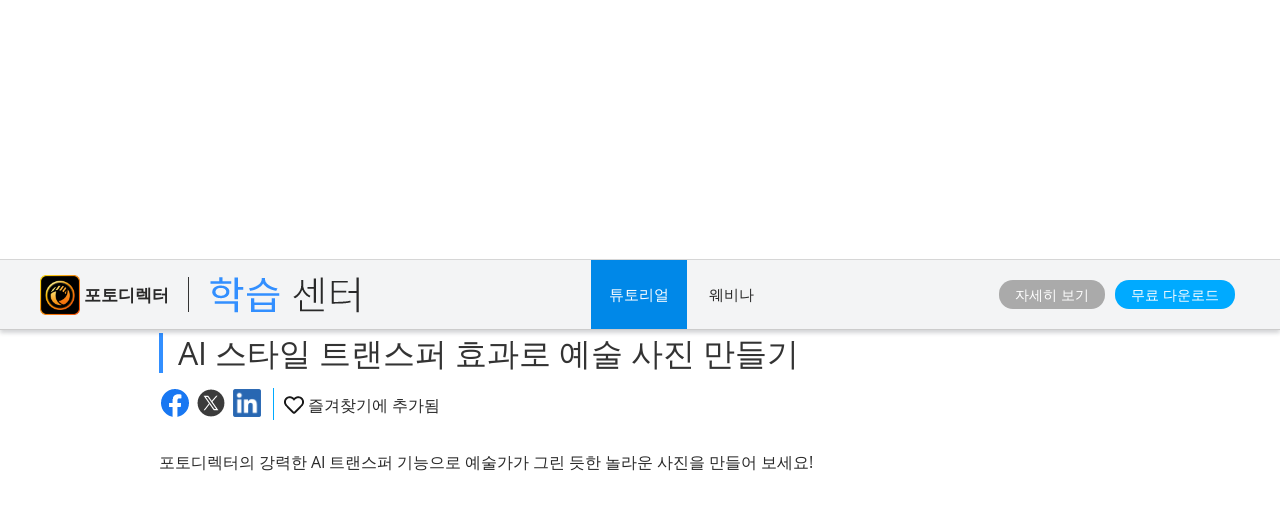

--- FILE ---
content_type: text/html;charset=UTF-8
request_url: https://kr.cyberlink.com/learning/photodirector-photo-editing-software/2583/ai-%EC%8A%A4%ED%83%80%EC%9D%BC-%ED%8A%B8%EB%9E%9C%EC%8A%A4%ED%8D%BC-%ED%9A%A8%EA%B3%BC%EB%A1%9C-%EC%98%88%EC%88%A0-%EC%82%AC%EC%A7%84-%EB%A7%8C%EB%93%A4%EA%B8%B0
body_size: 29152
content:
<!DOCTYPE html>
<html lang="ko">
<html>
   <head>
      <meta http-equiv="Content-Type" content="text/html; charset=utf-8" />
      <meta http-equiv="X-UA-Compatible" content="IE=edge" />
      <meta name="viewport" content="width=device-width, initial-scale=1" />
      <meta name="title" content="AI 스타일 트랜스퍼 효과로 예술 사진 만들기" />	
      		<meta property="og:title" content="AI 스타일 트랜스퍼 효과로 예술 사진 만들기" />
      	<meta property="og:type" content="article">
      <meta property="og:locale" content="ko_KR" />  
	  <meta property="og:site_name" content="CyberLink" />
      <meta http-equiv="Cache-Control" content="no-cache" />
      <meta http-equiv="Pragma" content="no-cache" />
      <meta http-equiv="Expires" content="0" />
      <title>AI 스타일 트랜스퍼 효과로 예술 사진 만들기</title>
		<meta property="og:image" content="https://kr.cyberlink.com/upload-file/learning-center/kor/Thumbnail_20191125192625980.jpg" />
			  <link rel="image_src" href="https://kr.cyberlink.com/upload-file/learning-center/kor/Thumbnail_20191125192625980.jpg" />
			<link rel="stylesheet" href="/prog/learning-center/css/reset.css?v=20190916" type="text/css">
<link rel="stylesheet" href="/prog/learning-center/css/learning.css?v=1764323546088" type="text/css">
<link rel="stylesheet" href="/prog/learning-center/css/listing_all_tutorial.css?v=202010016" type="text/css">	
<link rel="stylesheet" href="/prog/learning-center/css/header.css?v=1764323546088" type="text/css">

<script>
var lang = "kor";
</script>

<script src="/include/js/jquery-1.12.4.min.js"></script>
<script src="/include/js/URI.js"></script>
<script src="/include/js/modernizr-2.7.1.min.js"></script>
<script src="/include/plugins/dotdotdot/1.8.3/js/jquery.dotdotdot.min.js"></script>
<script src="/include/js/jquery.lazyload.js"></script>
<script>
	(function($){
		$(document).ready(function(){
			$(".lazyImg").lazyload({
				effect : "fadeIn"
			});
			
			$(".collapse_title").on("click", function() {
				var target = $(this);
				if (!$(this).closest(".collapse_item").hasClass("active")){			
					//$(window).trigger("scroll");
					scrollToAnchor(target.parents(".collapse_item"), 500);
					
				}			
			});		
	  	});
	})($);	
</script>

<script src="/prog/learning-center/js/include.js"></script>
<script src="/prog/learning-center/js/memberHeader.jsp?v=1764323546088"></script>
<script src="/prog/learning-center/js/collapse.js?v=20191001"></script>
<script src="/prog/learning-center/js/jquery.sticky.js"></script>

<script src="/prog/learning-center/js/mobile_nohover.js"></script>

<script src="/include/plugins/bodyScrollLockJs/js/bodyScrollLock.min.js"></script>
<script src="/include/js/header.js?v=1764323546088" type="text/javascript"></script>
<script src="/prog/learning-center/js/header.js?v=1764323546088"></script>
<script src="/prog/learning-center/js/menu.js?v=20210617"></script>

<link rel="stylesheet" href="/prog/learning-center/css/detail.css?v=20190917" type="text/css">
	<script src="/prog/learning-center/js/detail.js?v=20201113"></script>
	<link href="/include/css/jquery.responsive.bp.css" rel="stylesheet" />
	<script src="/include/js/jquery.responsive.bp.js" type="text/javascript"></script>
	<link href="/prog/learning-center/css/ba-slider.css" rel="stylesheet" />
	<script src="/prog/learning-center/js/ba-slider.min.js" type="text/javascript"></script>	
	<script>	
	function scrollToAnchor(dom, scrollDelay){
		    var urlHash = new URI(location.href).hash();
			if (urlHash || dom){
				var domObject = $(dom);
				var anchorDOM = dom ? domObject : $(urlHash);
				if (!dom){
					anchorDOM = $(urlHash.replace("#", "."));
				}
				
				if (anchorDOM.length > 0){
					setTimeout(function(){
						var $body = (window.opera) ? (document.compatMode == "CSS1Compat" ? $('html') : $('body')) : $('html,body');
						$body.animate({
							scrollTop: anchorDOM.offset().top - $(".sticky_promo").height() - 5
						}, 600);
					}, scrollDelay ? scrollDelay : 100);
				}
			}
	}
</script>

<script>
(function($){
	$(document).ready(function(){
		if ($(".sticky_promo").length > 0){
			$(".sticky_promo").sticky({
				topSpacing:0,
				responsiveWidth:true
			});
		}
	});	
	
	$(document).ready(function(){
		 $(".recommend_articles ul li .title").dotdotdot({
	        ellipsis: "\u2026",
	        watch: "window"
	     });
	});
})($);
</script><script>
      	(function($){
      		var isUpdateViews = true;
            //update views
        	if (isUpdateViews){
        		//update views
        		$.ajax({
        			method: "POST",
        			url: "/prog/learning-center/update-views.jsp",
        			data: {
        				seqId: 10741
        			}
        		}).then(function(){
        			
        		});
        	}
      	})($);
      	
     	var uId = "2583";
     	var typeId = "3";
     	var deviceType = "Desktop";

		$(document).ready(function(){		
			if (typeId != 8) {
	 			var target = $("#tutorial_title");
	 			scrollToAnchor(target, 500);				
			}

			
			$('.blog-feedback input[name="feedBack"]').change(function(event){
				$('.blog-feedback .blog-feedback-message').show();
				$('.blog-feedback .btn_area').show();
			})
							
	    	$(".blog-feedback .btn-submmit").click(function(event){
	    		updateFeedBack(true);
	    	});
			
	    	$(".blog-feedback .btn-comment").click(function(event){
	    		updateFeedBack(false); 
	    	});
	    	    	
	    	$(".btn_video").click(function(event){
	    		openLightBox('', 800, 450);
	    	});
	    	
// 	    	$(".title2").click(function(event) {
// 	    		getBlogsByTopicCluster();
// 	    	});
	  	});	 
		
		function updateFeedBack(isSubmit) {
    		event.preventDefault();
    		$.ajax({
    			method: "POST",
    			url: "/prog/learning-center/update-feedBack.jsp",
    			data: {
    				feedBackAnswer: $('.blog-feedback input[name="feedBack"]:checked').val(),
    				feedBackContent: $('.blog-feedback textarea[name="question"]').val(),
    				uniqueId: uId,
    				isSubmit: isSubmit
    			}
    		}).then(function(){
				$('.blog-feedback').css('display','none'); 
    		});			
		}
		
// 		function getBlogsByTopicCluster() {
//     		$.ajax({
//     			method: "POST",
//     			url: "/backend/learning-center/learning-center-blog-byTopicCluster.jsp",
//     			data: {
//     				typeId: 3,
//     				nLangId: 5,
//     				versionId: 0,
//     				topicId: 1,
//     				clusterId: 1
//     			}
//     		}).then(function(){
// 				$('.blog-feedback').css('display','none'); 
//     		});
// 		}
      </script>

<script type="application/ld+json">
		[{ "@context" : "http://schema.org",
		"@type" : "Article",
		"headline" : "AI 스타일 트랜스퍼 효과로 예술 사진 만들기",
				          
		"image" : "https://kr.cyberlink.com/upload-file/learning-center/kor/Thumbnail_20191125192625980.jpg",
					
		  "author": {
			"@type": "Organization",
			"name": "CyberLink 학습 센터"
		  },  
											 
		  "publisher": {
			"@type": "Organization",
			"name": "CyberLink 학습 센터",
			"logo": {
			  "@type": "ImageObject",
			  "url": "https://kr.cyberlink.com/prog/bar/img/logo.png",
			  "width": 130,
			  "height": 35
			}
		  },
		  "datePublished": "2019-11-25",
		  "dateModified": "2019-11-25"  
		}]
		</script>	
	</head>
   <body>
      	
	  <link rel="preconnect" href="https://dl-file.cyberlink.com">
		<link rel="preconnect" href="https://dl-asset.cyberlink.com">
		<link rel="preconnect" href="https://fonts.googleapis.com">
		<link rel="preconnect" href="https://fonts.gstatic.com" crossorigin>
		<link rel="preconnect" href="https://web-static.cyberlink.com">
		<link rel="stylesheet" href="/include/css/main.css?v=1764323546088">
			<link rel="stylesheet" href="https://web-static.cyberlink.com/web/nav/styles.e49fb8e0bf2ecc54.css">
		<link href="/include/css/font-awesome/5.2.0/css/all.min.css" rel="stylesheet" type="text/css" />
		<script src="https://web-static.cyberlink.com/web/nav/styles.ef46db3751d8e999.js" type="module"></script>
		<script src="https://web-static.cyberlink.com/web/nav/main.c5acaac3ada4f2bc.js" type="module"></script>
		<header id='cl-header-root' class="tw-preflight">
	</header><link rel="stylesheet" href="/prog/bar/css/font.css" />
		<link rel="stylesheet" href="/include/css/font_kor.css?v=1764323546088">
		<link rel="stylesheet" href="/include/css/bootstrap.modal.3.3.min.css">
		<link rel="stylesheet" href="/include/css/bootstrap-icons/1.4.1/bootstrap-icons.css">
		<link href="/include/css/font-awesome/5.2.0/css/all.min.css" rel="stylesheet" type="text/css" />
		<link media="none" onload="if(media!='all')media='all'"  href="/include/css/jquery.responsive.bp.css" rel="stylesheet" />
	<script type="text/javascript" src="/include/plugins/rxjs/rxjs.min.js"></script>
<script type="text/javascript" src="/include/js/jquery-3.5.1.min.js"></script>
<script type="text/javascript" src="/include/js/jquery-migrate-3.3.0.min.js"></script>
<script type="text/javascript" src="/include/js/bootstrap.modal.3.3.min.js"></script>
<script type="text/javascript" src="/include/js/jquery.responsive.bp.js"></script>
<script defer type="text/javascript" src="/include/js/jquery.lazyload.js"></script>
<script defer type="text/javascript" src="/include/js/lazyloading.js"></script>
<script type="text/javascript" src="/include/js/header.js?v=1764323546088"></script>
<script type="text/javascript" src="/include/js/modernizr-2.7.1.min.js"></script>    
<script type="text/javascript" src="/prog/bar/js/menubarControl.js?v=1764323546088"></script><div class="dropdown_bg"></div>
		  <div class="sticky_promo navbar">
  <div class="container main">
  	<div class="btn_mobile_home">
        튜토리얼 : 포토디렉터</div>
  	<div class="inner flex_block">
	    <div class="product brand">
	      <div class="icon">
	        <img src="/upload-file/learning-center/enu/PhotoDirector_learning.png">
	        </div>
	      <div class="txt">
	        <div class="name">
	    		포토디렉터</div>
	      </div>
	      <span></span>     
		  <a class="logo logo2 kor" href="/learning">
		         <img src="/prog/learning-center/img/logo_learning_center_kor.svg" alt="">               
		  </a>
	    </div>
	    
	    <div>
		    <div class="item tutorials">
		        <a class="header_dropdown_menu btn_tutorials always_active" href="#" onclick="return false;">튜토리얼</a>
		        <div class="dropdown_content primary tutorials_list">
		            <div class="container flex_block">
		                <div class="pc">
		                    <h4 style="font-size: 24px;">
		                        PC 소프트웨어</h4>
		                    <ul class="flex_block">
		                        <li>
		                                <a href="/learning/powerdirector-video-editing-software?category=2">파워디렉터</a>
		                            </li>
		                        <li>
		                                <a href="/learning/photodirector-photo-editing-software?category=4">포토디렉터</a>
		                            </li>
		                        <li>
		                                <a href="/learning/audiodirector">오디오 디렉터</a>
		                            </li>
		                        <li>
		                                <a href="/learning/colordirector">컬러 디렉터</a>
		                            </li>
		                        <li>
		                                <a href="/learning/powerdvd-ultra">PowerDVD</a>
		                            </li>
		                        <li>
		                                <a href="/learning/powerplayer">PowerPlayer 365</a>
		                            </li>
		                        <li>
		                                <a href="/learning/screen-recorder">Screen Recorder</a>
		                            </li>
		                        <li>
		                                <a href="/learning/youcam">유캠</a>
		                            </li>
		                        <li>
		                                <a href="/learning/myedit-audio-image-combo">MyEdit</a>
		                            </li>
		                        <li>
		                                <a href="/learning/power2go-platinum">Power2Go</a>
		                            </li>
		                        <li>
		                                <a href="/learning/promeo">Promeo</a>
		                            </li>
		                        </ul>
		                </div>
		                <div class="mobile">
		                    <h4 style="font-size: 24px;">
		                        모바일 앱</h4>
		                    <ul class="flex_block">
		                        <li>
		                                <a href="/learning/powerdirector-video-editing-app">파워디렉터 모바일</a>
		                            </li>
		                        <li>
		                                <a href="/learning/photodirector-photo-editing-app">포토디렉터 모바일</a>
		                            </li>
		                        <li>
		                                <a href="/learning/actiondirector-mobile-for-android">액션디렉터 모바일</a>
		                            </li>
		                        </ul>
		                </div>
		            </div>
		        </div>
		    </div>
		    
		    <div class="item webinars">
			        <a class="btn_webinars " href="/learning/webinar">
			            웨비나</a>
			    </div>
		     </div>
	    
	    <div class="btn_area" style="display: flex; align-items: center;">
	    	<a class="btn solid_grey" target="_blank" data-ga-event="inbound_click_learn_more" data-ga-click_point="Sticky_Header" data-ga-type="Button" href="/products/photodirector-photo-editing-software/features_ko_KR.html">
		    		자세히 보기</a>
	   		<a class="btn solid_blue" data-ga-event="inbound_click_free_download" data-ga-click_point="Sticky_Header" data-ga-product="PhotoDirector" data-ga-type="Button"  href="/downloads/trials/photodirector-photo-editing-software/download_ko_KR.html">
	                    무료 다운로드</a>
                </div>
	  </div>
  </div>
</div><div class="learning page_detail blog">
	      <div class="banner_top">
			    <div class="container flex_block">
			      <div class="icon">
				        <img src="/upload-file/learning-center/enu/PhotoDirector_learning.png" alt="">
				      </div>
			      <div class="title">
			        <h2 class="title2">
			          포토디렉터 튜토리얼</h2>
			      </div>
			    </div>
			  </div>	  	  
	  	  <div class="wrapper clearfix">		    
		    <div class="main_content">
		      <div class="container">
		        <h1 id="tutorial_title" class="title2">
		          AI 스타일 트랜스퍼 효과로 예술 사진 만들기</h1>
		        <div class="func_bar flex_block">
<!-- 			          <div class="views"> -->
<!-- 			            <span class="icon icon_view"></span> -->
<!-- 			            <span > -->
<!-- 			            </span> -->
<!-- 			          </div> -->
<div class="share_area">
		            <a href="#" id="facebook_share" target="_blank">
		              <img src="https://dl-file.cyberlink.com/web/prog/learning-center/img/logo_facebook.svg" alt="Share to Facebook">
		            </a>
		            <a href="#" id="twitter_share" target="_blank" data-shared-title="AI 스타일 트랜스퍼 효과로 예술 사진 만들기">
		              <img src="https://dl-file.cyberlink.com/web/stat/edms/prog/bar/img/social_media_x.svg" alt="Share to Twitter">
		            </a>
		            <a href="#" id="linkedin_share" target="_blank">
		              <img src="https://dl-file.cyberlink.com/web/prog/learning-center/img/logo_linkedin.png" alt="Share to LinkedIn">
		            </a>
		          </div>
		          <!-- Only tutorial (typeId=3) has favorite feature. -->
		          <!-- Favorite icon setting. -->
		          	<div class="fav_area">
			            <a href="#" class="fav_click_area " data-unique-id="2583" data-type-id="3">
			              <span class="icon icon_fav "></span>
			              <span>즐겨찾기에 추가됨</span>
			            </a>
			        </div>
		          </div>
		        <div class="description">
		        	<p>포토디렉터의 강력한 AI 트랜스퍼 기능으로 예술가가 그린 듯한 놀라운 사진을 만들어 보세요!</p>
					</div>		        
		        <div class="responsive_video">
			        		<iframe class="video_iframe" width="560" height="315" src="https://www.youtube.com/embed/2sDEnXBWIrA?cc_load_policy=1&cc_lang_pref=ko&hl=ko" frameborder="0" allow="accelerometer; autoplay; encrypted-media; gyroscope; picture-in-picture" allowfullscreen></iframe>
			        			</div>
		        	<div class="download trial flex_block pc">
					            <div class="info">
					              <h3 >
					                <font>포토디렉터</font> <font>2026</font>
							              	<font>에센셜</font>
													</h3>
					              <p>			
					              	  무료 소프트웨어<span> </span>프리미엄 기능 30일 사용 가능</p>
					            </div>
					            <div class="btn_area">
				            	    <a class="btn" style="cursor: pointer;" data-ga-event="inbound_click_free_download" data-ga-click_point="In_Page" data-ga-product="PhotoDirector" data-ga-type="Button" onclick="window.open('/downloads/trials/photodirector-photo-editing-software/download_ko_KR.html');">다운로드</a>
					            </div>			            
				   		</div>
					<div class="download trial flex_block mobile" >
				            <div class="info">
				              <h3 >
				              	  창의성을 마음껏 발휘하세요</h3>
				            </div>
				            <div class="btn_area">
				            	<a class="btn" data-ga-event="inbound_click_free_download" data-ga-click_point="In_Page" data-ga-product="PhotoDirector" data-ga-type="Button" style="cursor: pointer;" 
			            	        		onclick="window.open('https://play.google.com/store/apps/details?id=com.cyberlink.photodirector');"
			            	        	
			            	    >포토디렉터터 앱 다운로드</a>
				            </div>			                     
			          	</div> 
					<!--FEEDBACK-->
				<div class="blog-feedback">
						<div class="blog-feedback-checkbox">
							게시물이 도움이 되었나요?<label class="checkbox-container">
							네<input type="radio" name="feedBack" value="yes"><span class="checkmark"></span></label>
							<label class="checkbox-container">
							아니요<input type="radio" name="feedBack" value="no"><span class="checkmark"></span></label>									
						</div>
						<div class="blog-feedback-message" style="display:none">
							<textarea class="form-control" style="text-align: left;" placeholder="(선택 항목)본 페이지를 개선할 수 있는 아이디어를 공유해 주세요." rows="3" name="question" maxlength="5000" required="" style="margin-top: 0px;margin-bottom: 0px;height: 100px;"></textarea>					
						</div>
						<div class="btn_area" style="text-align: right; padding: 0 30px; display:none;">
		              		<a class="btn btn-comment" href="#">의견 없음</a>
							<a class="btn btn-submmit" href="#">보내기</a>
		            	</div>						
					</div>					
				<div class="recommend_articles">
						<h3>
						  			<span>추천 게시물</span>
							        <a class="btn"
										
										  			href="/learning/photodirector-photo-editing-software?category=1&subCategory=631"
										  		
									>모두 보기</a>	
		               			</h3>														  							  	
							<ul class="flex_block">
					      	<script>				      							      	
					      		 
					      		showRecommendContent(JSON.parse("[{\"total\":0,\"pageSize\":0,\"versionId\":0,\"refId\":0,\"typeId\":3,\"usage\":437,\"theme\":0,\"skillLevel\":454,\"skillLevelName\":null,\"date_last\":1679554800000,\"dateLastLang\":null,\"title\":\"\uBE14\uB799 \uBBF8\uC2A4\uD2B8 \uD544\uD130\",\"metaTitle\":\"\",\"description\":\"\uBE14\uB799 \uBBF8\uC2A4\uD2B8 \uD544\uD130\uB294 \uC804\uCCB4 \uC0AC\uC9C4\uC5D0\uC11C \uB300\uBE44 \uD6A8\uACFC\uB97C \uBBF8\uC138\uD558\uAC8C \uC904\uC5EC \uC870\uC6A9\uD558\uACE0 \uC6B0\uC544\uD55C \uBD80\uB4DC\uB7EC\uC6C0\uC744 \uC120\uC0AC\uD569\uB2C8\uB2E4.\",\"position\":0,\"weight\":0,\"icon\":null,\"thumbnail\":\"https://dl-file.cyberlink.com/web/upload-file/learning-center/kor/2023/3/Thumbnail_20230323022215669.jpg\",\"usageName\":null,\"themeName\":null,\"categoryName\":\"\",\"categoryURLName\":null,\"thumbnailLink\":\"\",\"linkText1\":\"\",\"link1\":\"\",\"linkText2\":\"\",\"link2\":\"\",\"views\":509,\"useful\":0,\"writtenType\":2,\"svnFilePath\":\"\",\"svnFileName\":\"\",\"svnFileNo\":0,\"uniqueId\":4019,\"youTubeLink\":\"https://www.youtube.com/watch?v=2HrNlYUGKn8\",\"authorName\":null,\"authorId\":458,\"productName\":null,\"versionName\":\"14\",\"svnCheckOutPath\":\"\",\"svnJobId\":\"\",\"certificateType\":0,\"certificateTypeName\":null,\"timeDescription\":\"\",\"startTime\":null,\"endTime\":null,\"registrationUrl\":\"\",\"urlYear\":\"\",\"urlName\":\"\uBE14\uB799-\uBBF8\uC2A4\uD2B8-\uD544\uD130\",\"certificateEventType\":0,\"learningCenterList\":null,\"youTubeTime\":null,\"isShow\":0,\"isDefault\":0,\"isfileSync\":false,\"fileSyncMsgType\":0,\"metaDescription\":\"\",\"metaKeyword\":\"\",\"tutorial\":631,\"tutorialName\":null,\"displayOrder\":0,\"tagHighlights\":false,\"tagFeatured\":false,\"tagGetStarted\":false,\"tagGetStartedOrder\":0,\"tagThemes\":0,\"tagThemesOrder\":0,\"tagThemesName\":null,\"slogan\":null,\"tagEditingTips\":false,\"platform\":0,\"viewTime\":0,\"tagToolsPlugIns\":false,\"tagYouTubersSocial\":false,\"tagGetInspired\":false,\"topicId\":0,\"topicName\":null,\"clusterId\":0,\"tagFeaturedOrder\":0,\"itemList\":null,\"microdata\":null,\"learningCenterAuthorBean\":null,\"bannerId\":0,\"stickyBannerId\":0,\"stickyBannerId2\":0,\"catFeatured\":false,\"shortDescription\":null,\"showInProductPage\":false,\"useBlogVideo\":false,\"blogVideo\":null,\"cssId\":0,\"hashTagKeywords\":null,\"webVitalsBean\":null,\"webVitalHistory\":null,\"customCss\":null,\"checkoutByOndeDrive\":false,\"enable302\":false,\"url302\":null,\"featureList\":null,\"latestList\":null,\"seqId\":29973,\"uid\":0,\"uname\":null,\"subscription\":false,\"cat_Id\":0,\"productId\":211,\"nlangId\":0,\"prodVerId\":1826,\"codeLangName\":null,\"showBanner\":false},{\"total\":0,\"pageSize\":0,\"versionId\":0,\"refId\":0,\"typeId\":3,\"usage\":437,\"theme\":0,\"skillLevel\":454,\"skillLevelName\":null,\"date_last\":1679554800000,\"dateLastLang\":null,\"title\":\"\uC5BC\uAD74 \uAE30\uB2A5\",\"metaTitle\":\"\",\"description\":\"\uC5BC\uAD74 \uBAA8\uC591\uC744 \uAC00\uC0C1\uC73C\uB85C \uC218\uC815\uD558\uACE0 \uB2E4\uB4EC\uC744 \uC218 \uC788\uC2B5\uB2C8\uB2E4. \uC8FC\uB984 \uBC0F \uC724\uAE30\uB97C \uC5C6\uC560\uAC70\uB098 \uCE58\uC544 \uBBF8\uBC31 \uD6A8\uACFC\uB97C \uC904 \uC218 \uC788\uC2B5\uB2C8\uB2E4. \uC5BC\uAD74\uC758 \uB108\uBE44\uB97C \uBCC0\uACBD\uD560 \uC218 \uC788\uC2B5\uB2C8\uB2E4. \uC774\uB9C8, \uD131 \uD06C\uAE30\uB97C \uC904\uC774\uAC70\uB098 \uAC1C\uC120\uD574 \uBCF4\uC138\uC694.\",\"position\":0,\"weight\":0,\"icon\":null,\"thumbnail\":\"https://dl-file.cyberlink.com/web/upload-file/learning-center/kor/2023/3/Thumbnail_20230323015304176.JPG\",\"usageName\":null,\"themeName\":null,\"categoryName\":\"\",\"categoryURLName\":null,\"thumbnailLink\":\"\",\"linkText1\":\"\",\"link1\":\"\",\"linkText2\":\"\",\"link2\":\"\",\"views\":1482,\"useful\":0,\"writtenType\":2,\"svnFilePath\":\"\",\"svnFileName\":\"\",\"svnFileNo\":0,\"uniqueId\":4014,\"youTubeLink\":\"https://www.youtube.com/watch?v=NBQ9PpQaerM\",\"authorName\":null,\"authorId\":458,\"productName\":null,\"versionName\":\"14\",\"svnCheckOutPath\":\"\",\"svnJobId\":\"\",\"certificateType\":0,\"certificateTypeName\":null,\"timeDescription\":\"\",\"startTime\":null,\"endTime\":null,\"registrationUrl\":\"\",\"urlYear\":\"\",\"urlName\":\"\uC5BC\uAD74-\uAE30\uB2A5\",\"certificateEventType\":0,\"learningCenterList\":null,\"youTubeTime\":null,\"isShow\":0,\"isDefault\":0,\"isfileSync\":false,\"fileSyncMsgType\":0,\"metaDescription\":\"\",\"metaKeyword\":\"\",\"tutorial\":631,\"tutorialName\":null,\"displayOrder\":0,\"tagHighlights\":false,\"tagFeatured\":false,\"tagGetStarted\":false,\"tagGetStartedOrder\":0,\"tagThemes\":0,\"tagThemesOrder\":0,\"tagThemesName\":null,\"slogan\":null,\"tagEditingTips\":false,\"platform\":0,\"viewTime\":0,\"tagToolsPlugIns\":false,\"tagYouTubersSocial\":false,\"tagGetInspired\":false,\"topicId\":0,\"topicName\":null,\"clusterId\":0,\"tagFeaturedOrder\":0,\"itemList\":null,\"microdata\":null,\"learningCenterAuthorBean\":null,\"bannerId\":0,\"stickyBannerId\":0,\"stickyBannerId2\":0,\"catFeatured\":false,\"shortDescription\":null,\"showInProductPage\":false,\"useBlogVideo\":false,\"blogVideo\":null,\"cssId\":0,\"hashTagKeywords\":null,\"webVitalsBean\":null,\"webVitalHistory\":null,\"customCss\":null,\"checkoutByOndeDrive\":false,\"enable302\":false,\"url302\":null,\"featureList\":null,\"latestList\":null,\"seqId\":29967,\"uid\":0,\"uname\":null,\"subscription\":false,\"cat_Id\":0,\"productId\":211,\"nlangId\":0,\"prodVerId\":1826,\"codeLangName\":null,\"showBanner\":false},{\"total\":0,\"pageSize\":0,\"versionId\":0,\"refId\":0,\"typeId\":3,\"usage\":437,\"theme\":0,\"skillLevel\":454,\"skillLevelName\":null,\"date_last\":1669017600000,\"dateLastLang\":null,\"title\":\"\uC774\uBBF8\uC9C0\uC758 \uD30C\uC77C \uD615\uC2DD\uC744 \uBCC0\uD658\uD558\uB294 \uBC29\uBC95 - MyEdit\",\"metaTitle\":\"\",\"description\":\"\uC628\uB77C\uC778\uC5D0\uC11C \uBB34\uB8CC\uB85C \uC27D\uAC8C \uC0AC\uC9C4\uACFC \uC774\uBBF8\uC9C0\uC758 \uD30C\uC77C \uD615\uC2DD\uC744 JPG \uBC0F PNG\uB85C \uBCC0\uD658\uD558\uB294 \uBC29\uBC95\uC744 \uC18C\uAC1C\uD569\uB2C8\uB2E4.\",\"position\":0,\"weight\":0,\"icon\":null,\"thumbnail\":\"https://dl-file.cyberlink.com/web/upload-file/learning-center/kor/2022/11/Thumbnail_20221110235855957.jpg\",\"usageName\":null,\"themeName\":null,\"categoryName\":\"\",\"categoryURLName\":null,\"thumbnailLink\":\"\",\"linkText1\":\"\",\"link1\":\"\",\"linkText2\":\"\",\"link2\":\"\",\"views\":105,\"useful\":0,\"writtenType\":2,\"svnFilePath\":\"\",\"svnFileName\":\"\",\"svnFileNo\":0,\"uniqueId\":3846,\"youTubeLink\":\"https://www.youtube.com/watch?v=8IzLA3YRA7o\",\"authorName\":null,\"authorId\":458,\"productName\":null,\"versionName\":\"14\",\"svnCheckOutPath\":\"\",\"svnJobId\":\"\",\"certificateType\":0,\"certificateTypeName\":null,\"timeDescription\":\"\",\"startTime\":null,\"endTime\":null,\"registrationUrl\":\"\",\"urlYear\":\"\",\"urlName\":\"\uC774\uBBF8\uC9C0\uC758-\uD30C\uC77C-\uD615\uC2DD\uC744-\uBCC0\uD658\uD558\uB294-\uBC29\uBC95-myedit\",\"certificateEventType\":0,\"learningCenterList\":null,\"youTubeTime\":null,\"isShow\":0,\"isDefault\":0,\"isfileSync\":false,\"fileSyncMsgType\":0,\"metaDescription\":\"\",\"metaKeyword\":\"\",\"tutorial\":631,\"tutorialName\":null,\"displayOrder\":0,\"tagHighlights\":false,\"tagFeatured\":false,\"tagGetStarted\":false,\"tagGetStartedOrder\":0,\"tagThemes\":0,\"tagThemesOrder\":0,\"tagThemesName\":null,\"slogan\":null,\"tagEditingTips\":false,\"platform\":0,\"viewTime\":0,\"tagToolsPlugIns\":false,\"tagYouTubersSocial\":false,\"tagGetInspired\":false,\"topicId\":0,\"topicName\":null,\"clusterId\":0,\"tagFeaturedOrder\":0,\"itemList\":null,\"microdata\":null,\"learningCenterAuthorBean\":null,\"bannerId\":0,\"stickyBannerId\":0,\"stickyBannerId2\":0,\"catFeatured\":false,\"shortDescription\":null,\"showInProductPage\":false,\"useBlogVideo\":false,\"blogVideo\":null,\"cssId\":0,\"hashTagKeywords\":null,\"webVitalsBean\":null,\"webVitalHistory\":null,\"customCss\":null,\"checkoutByOndeDrive\":false,\"enable302\":false,\"url302\":null,\"featureList\":null,\"latestList\":null,\"seqId\":26057,\"uid\":0,\"uname\":null,\"subscription\":false,\"cat_Id\":0,\"productId\":211,\"nlangId\":0,\"prodVerId\":1826,\"codeLangName\":null,\"showBanner\":false},{\"total\":0,\"pageSize\":0,\"versionId\":0,\"refId\":0,\"typeId\":3,\"usage\":437,\"theme\":0,\"skillLevel\":454,\"skillLevelName\":null,\"date_last\":1669017600000,\"dateLastLang\":null,\"title\":\"\uC774\uBBF8\uC9C0\uC758 \uD06C\uAE30\uB97C \uC870\uC815\uD558\uB294 \uBC29\uBC95 - MyEdit\",\"metaTitle\":\"\",\"description\":\"\uC628\uB77C\uC778\uC5D0\uC11C \uBB34\uB8CC\uB85C \uC27D\uAC8C \uC0AC\uC9C4\uACFC \uC774\uBBF8\uC9C0\uC758 \uD06C\uAE30\uB97C \uC870\uC815\uD558\uB294 \uBC29\uBC95\uC744 \uC18C\uAC1C\uD569\uB2C8\uB2E4.\",\"position\":0,\"weight\":0,\"icon\":null,\"thumbnail\":\"https://dl-file.cyberlink.com/web/upload-file/learning-center/kor/2022/11/Thumbnail_20221110234946884.jpg\",\"usageName\":null,\"themeName\":null,\"categoryName\":\"\",\"categoryURLName\":null,\"thumbnailLink\":\"\",\"linkText1\":\"\",\"link1\":\"\",\"linkText2\":\"\",\"link2\":\"\",\"views\":147,\"useful\":0,\"writtenType\":2,\"svnFilePath\":\"\",\"svnFileName\":\"\",\"svnFileNo\":0,\"uniqueId\":3837,\"youTubeLink\":\"https://www.youtube.com/watch?v=IPZo92ardVo\",\"authorName\":null,\"authorId\":458,\"productName\":null,\"versionName\":\"14\",\"svnCheckOutPath\":\"\",\"svnJobId\":\"\",\"certificateType\":0,\"certificateTypeName\":null,\"timeDescription\":\"\",\"startTime\":null,\"endTime\":null,\"registrationUrl\":\"\",\"urlYear\":\"\",\"urlName\":\"\uC774\uBBF8\uC9C0\uC758-\uD06C\uAE30\uB97C-\uC870\uC815\uD558\uB294-\uBC29\uBC95-myedit\",\"certificateEventType\":0,\"learningCenterList\":null,\"youTubeTime\":null,\"isShow\":0,\"isDefault\":0,\"isfileSync\":false,\"fileSyncMsgType\":0,\"metaDescription\":\"\",\"metaKeyword\":\"\",\"tutorial\":631,\"tutorialName\":null,\"displayOrder\":0,\"tagHighlights\":false,\"tagFeatured\":false,\"tagGetStarted\":false,\"tagGetStartedOrder\":0,\"tagThemes\":0,\"tagThemesOrder\":0,\"tagThemesName\":null,\"slogan\":null,\"tagEditingTips\":false,\"platform\":0,\"viewTime\":0,\"tagToolsPlugIns\":false,\"tagYouTubersSocial\":false,\"tagGetInspired\":false,\"topicId\":0,\"topicName\":null,\"clusterId\":0,\"tagFeaturedOrder\":0,\"itemList\":null,\"microdata\":null,\"learningCenterAuthorBean\":null,\"bannerId\":0,\"stickyBannerId\":0,\"stickyBannerId2\":0,\"catFeatured\":false,\"shortDescription\":null,\"showInProductPage\":false,\"useBlogVideo\":false,\"blogVideo\":null,\"cssId\":0,\"hashTagKeywords\":null,\"webVitalsBean\":null,\"webVitalHistory\":null,\"customCss\":null,\"checkoutByOndeDrive\":false,\"enable302\":false,\"url302\":null,\"featureList\":null,\"latestList\":null,\"seqId\":26046,\"uid\":0,\"uname\":null,\"subscription\":false,\"cat_Id\":0,\"productId\":211,\"nlangId\":0,\"prodVerId\":1826,\"codeLangName\":null,\"showBanner\":false},{\"total\":0,\"pageSize\":0,\"versionId\":0,\"refId\":0,\"typeId\":3,\"usage\":437,\"theme\":0,\"skillLevel\":454,\"skillLevelName\":null,\"date_last\":1669017600000,\"dateLastLang\":null,\"title\":\"\uC774\uBBF8\uC9C0 \uC790\uB974\uAE30, \uD68C\uC804, \uBC18\uC804 \uC0AC\uC6A9\uBC95 - MyEdit\",\"metaTitle\":\"\",\"description\":\"\uC628\uB77C\uC778\uC5D0\uC11C \uBB34\uB8CC\uB85C \uC27D\uAC8C \uC0AC\uC9C4\uACFC \uC774\uBBF8\uC9C0\uB97C \uC790\uB974\uAC70\uB098 (\uC790\uB974\uAE30), \uD68C\uC804, \uBC18\uC804\uD558\uB294 \uBC29\uBC95\uC744 \uC18C\uAC1C\uD569\uB2C8\uB2E4.\",\"position\":0,\"weight\":0,\"icon\":null,\"thumbnail\":\"https://dl-file.cyberlink.com/web/upload-file/learning-center/kor/2022/11/Thumbnail_20221110233552735.jpg\",\"usageName\":null,\"themeName\":null,\"categoryName\":\"\",\"categoryURLName\":null,\"thumbnailLink\":\"\",\"linkText1\":\"\",\"link1\":\"\",\"linkText2\":\"\",\"link2\":\"\",\"views\":140,\"useful\":0,\"writtenType\":2,\"svnFilePath\":\"\",\"svnFileName\":\"\",\"svnFileNo\":0,\"uniqueId\":3828,\"youTubeLink\":\"https://www.youtube.com/watch?v=CV4mFv82ZOI\",\"authorName\":null,\"authorId\":458,\"productName\":null,\"versionName\":\"14\",\"svnCheckOutPath\":\"\",\"svnJobId\":\"\",\"certificateType\":0,\"certificateTypeName\":null,\"timeDescription\":\"\",\"startTime\":null,\"endTime\":null,\"registrationUrl\":\"\",\"urlYear\":\"\",\"urlName\":\"\uC774\uBBF8\uC9C0-\uC790\uB974\uAE30-\uD68C\uC804-\uBC18\uC804-\uC0AC\uC6A9\uBC95-myedit\",\"certificateEventType\":0,\"learningCenterList\":null,\"youTubeTime\":null,\"isShow\":0,\"isDefault\":0,\"isfileSync\":false,\"fileSyncMsgType\":0,\"metaDescription\":\"\",\"metaKeyword\":\"\",\"tutorial\":631,\"tutorialName\":null,\"displayOrder\":0,\"tagHighlights\":false,\"tagFeatured\":false,\"tagGetStarted\":false,\"tagGetStartedOrder\":0,\"tagThemes\":0,\"tagThemesOrder\":0,\"tagThemesName\":null,\"slogan\":null,\"tagEditingTips\":false,\"platform\":0,\"viewTime\":0,\"tagToolsPlugIns\":false,\"tagYouTubersSocial\":false,\"tagGetInspired\":false,\"topicId\":0,\"topicName\":null,\"clusterId\":0,\"tagFeaturedOrder\":0,\"itemList\":null,\"microdata\":null,\"learningCenterAuthorBean\":null,\"bannerId\":0,\"stickyBannerId\":0,\"stickyBannerId2\":0,\"catFeatured\":false,\"shortDescription\":null,\"showInProductPage\":false,\"useBlogVideo\":false,\"blogVideo\":null,\"cssId\":0,\"hashTagKeywords\":null,\"webVitalsBean\":null,\"webVitalHistory\":null,\"customCss\":null,\"checkoutByOndeDrive\":false,\"enable302\":false,\"url302\":null,\"featureList\":null,\"latestList\":null,\"seqId\":26035,\"uid\":0,\"uname\":null,\"subscription\":false,\"cat_Id\":0,\"productId\":211,\"nlangId\":0,\"prodVerId\":1826,\"codeLangName\":null,\"showBanner\":false},{\"total\":0,\"pageSize\":0,\"versionId\":0,\"refId\":0,\"typeId\":3,\"usage\":437,\"theme\":0,\"skillLevel\":454,\"skillLevelName\":null,\"date_last\":1669017600000,\"dateLastLang\":null,\"title\":\"AI \uBB3C\uCCB4 \uC81C\uAC70 \uC0AC\uC6A9 - MyEdit\",\"metaTitle\":\"\",\"description\":\"\uC628\uB77C\uC778\uC5D0\uC11C \uBB34\uB8CC\uB85C \uC27D\uAC8C AI \uAE30\uC220\uC744 \uC0AC\uC6A9\uD558\uC5EC \uC0AC\uC9C4\uC774\uB098 \uC774\uBBF8\uC9C0\uC5D0 \uCC0D\uD78C \uBD88\uD544\uC694\uD55C \uBD80\uBD84\uC744 \uC790\uC5F0\uC2A4\uB7FD\uAC8C \uC81C\uAC70\uD558\uB294 \uBC29\uBC95\uC744 \uC18C\uAC1C\uD569\uB2C8\uB2E4.\",\"position\":0,\"weight\":0,\"icon\":null,\"thumbnail\":\"https://dl-file.cyberlink.com/web/upload-file/learning-center/kor/2022/11/Thumbnail_20221110221330297.jpg\",\"usageName\":null,\"themeName\":null,\"categoryName\":\"\",\"categoryURLName\":null,\"thumbnailLink\":\"\",\"linkText1\":\"\",\"link1\":\"\",\"linkText2\":\"\",\"link2\":\"\",\"views\":214,\"useful\":0,\"writtenType\":2,\"svnFilePath\":\"\",\"svnFileName\":\"\",\"svnFileNo\":0,\"uniqueId\":3819,\"youTubeLink\":\"https://www.youtube.com/watch?v=PWxGZDVUN-M\",\"authorName\":null,\"authorId\":458,\"productName\":null,\"versionName\":\"14\",\"svnCheckOutPath\":\"\",\"svnJobId\":\"\",\"certificateType\":0,\"certificateTypeName\":null,\"timeDescription\":\"\",\"startTime\":null,\"endTime\":null,\"registrationUrl\":\"\",\"urlYear\":\"\",\"urlName\":\"ai-\uBB3C\uCCB4-\uC81C\uAC70-\uC0AC\uC6A9-myedit\",\"certificateEventType\":0,\"learningCenterList\":null,\"youTubeTime\":null,\"isShow\":0,\"isDefault\":0,\"isfileSync\":false,\"fileSyncMsgType\":0,\"metaDescription\":\"\",\"metaKeyword\":\"\",\"tutorial\":631,\"tutorialName\":null,\"displayOrder\":0,\"tagHighlights\":false,\"tagFeatured\":false,\"tagGetStarted\":false,\"tagGetStartedOrder\":0,\"tagThemes\":0,\"tagThemesOrder\":0,\"tagThemesName\":null,\"slogan\":null,\"tagEditingTips\":false,\"platform\":0,\"viewTime\":0,\"tagToolsPlugIns\":false,\"tagYouTubersSocial\":false,\"tagGetInspired\":false,\"topicId\":0,\"topicName\":null,\"clusterId\":0,\"tagFeaturedOrder\":0,\"itemList\":null,\"microdata\":null,\"learningCenterAuthorBean\":null,\"bannerId\":0,\"stickyBannerId\":0,\"stickyBannerId2\":0,\"catFeatured\":false,\"shortDescription\":null,\"showInProductPage\":false,\"useBlogVideo\":false,\"blogVideo\":null,\"cssId\":0,\"hashTagKeywords\":null,\"webVitalsBean\":null,\"webVitalHistory\":null,\"customCss\":null,\"checkoutByOndeDrive\":false,\"enable302\":false,\"url302\":null,\"featureList\":null,\"latestList\":null,\"seqId\":26026,\"uid\":0,\"uname\":null,\"subscription\":false,\"cat_Id\":0,\"productId\":211,\"nlangId\":0,\"prodVerId\":1826,\"codeLangName\":null,\"showBanner\":false},{\"total\":0,\"pageSize\":0,\"versionId\":0,\"refId\":0,\"typeId\":3,\"usage\":437,\"theme\":0,\"skillLevel\":454,\"skillLevelName\":null,\"date_last\":1646380800000,\"dateLastLang\":null,\"title\":\"\uB77C\uC774\uD2B8 \uD788\uD2B8 \uD6A8\uACFC\uB85C \uC0AC\uC9C4\uC744 \uB354 \uBC1D\uAC8C\",\"metaTitle\":\"\",\"description\":\"\uD3EC\uD1A0\uB514\uB809\uD130\uC758 \uD654\uB824\uD55C \uB77C\uC774\uD2B8 \uD788\uD2B8 \uD6A8\uACFC\uB85C \uC0AC\uC9C4\uC5D0 \uBE5B\uC744 \uB123\uACE0 \uC560\uB2C8\uBA54\uC774\uC158 \uD6A8\uACFC, \uAC15\uB3C4\uB97C \uC870\uC815\uD574 \uBCF4\uC138\uC694.\",\"position\":0,\"weight\":0,\"icon\":null,\"thumbnail\":\"https://dl-file.cyberlink.com/web/upload-file/learning-center/kor/2022/3/Thumbnail_20220303231747463.jpg\",\"usageName\":null,\"themeName\":null,\"categoryName\":\"\",\"categoryURLName\":null,\"thumbnailLink\":\"\",\"linkText1\":\"\",\"link1\":\"\",\"linkText2\":\"\",\"link2\":\"\",\"views\":468,\"useful\":0,\"writtenType\":2,\"svnFilePath\":\"\",\"svnFileName\":\"\",\"svnFileNo\":0,\"uniqueId\":3655,\"youTubeLink\":\"https://www.youtube.com/watch?v=zJ0PtNkbQ7I\",\"authorName\":null,\"authorId\":458,\"productName\":null,\"versionName\":\"13\",\"svnCheckOutPath\":\"\",\"svnJobId\":\"\",\"certificateType\":0,\"certificateTypeName\":null,\"timeDescription\":\"\",\"startTime\":null,\"endTime\":null,\"registrationUrl\":\"\",\"urlYear\":\"\",\"urlName\":\"\uB77C\uC774\uD2B8-\uD788\uD2B8-\uD6A8\uACFC\uB85C-\uC0AC\uC9C4\uC744-\uB354-\uBC1D\uAC8C\",\"certificateEventType\":0,\"learningCenterList\":null,\"youTubeTime\":null,\"isShow\":0,\"isDefault\":0,\"isfileSync\":false,\"fileSyncMsgType\":0,\"metaDescription\":\"\",\"metaKeyword\":\"\",\"tutorial\":631,\"tutorialName\":null,\"displayOrder\":0,\"tagHighlights\":false,\"tagFeatured\":false,\"tagGetStarted\":false,\"tagGetStartedOrder\":0,\"tagThemes\":0,\"tagThemesOrder\":0,\"tagThemesName\":null,\"slogan\":null,\"tagEditingTips\":false,\"platform\":0,\"viewTime\":0,\"tagToolsPlugIns\":false,\"tagYouTubersSocial\":false,\"tagGetInspired\":false,\"topicId\":0,\"topicName\":null,\"clusterId\":0,\"tagFeaturedOrder\":0,\"itemList\":null,\"microdata\":null,\"learningCenterAuthorBean\":null,\"bannerId\":0,\"stickyBannerId\":0,\"stickyBannerId2\":0,\"catFeatured\":false,\"shortDescription\":null,\"showInProductPage\":false,\"useBlogVideo\":false,\"blogVideo\":null,\"cssId\":0,\"hashTagKeywords\":null,\"webVitalsBean\":null,\"webVitalHistory\":null,\"customCss\":null,\"checkoutByOndeDrive\":false,\"enable302\":false,\"url302\":null,\"featureList\":null,\"latestList\":null,\"seqId\":19790,\"uid\":0,\"uname\":null,\"subscription\":false,\"cat_Id\":0,\"productId\":211,\"nlangId\":0,\"prodVerId\":1591,\"codeLangName\":null,\"showBanner\":false},{\"total\":0,\"pageSize\":0,\"versionId\":0,\"refId\":0,\"typeId\":3,\"usage\":437,\"theme\":0,\"skillLevel\":454,\"skillLevelName\":null,\"date_last\":1646294400000,\"dateLastLang\":null,\"title\":\"\uD3EC\uD1A0\uB514\uB809\uD130 \uAE4A\uC774 \uB9F5 \uD3EC\uCEE4\uC2A4 \uC0AC\uC6A9\uD558\uAE30\",\"metaTitle\":\"\",\"description\":\"\uC774\uBBF8\uC9C0\uC5D0\uC11C \uAE4A\uC774 \uC815\uBCF4\uB97C \uC790\uB3D9\uC73C\uB85C \uACC4\uC0B0\uD558\uACE0 \uC644\uBCBD\uD55C \uBE14\uB7EC \uD6A8\uACFC\uB97C \uC801\uC6A9\uD574 \uBCF4\uC138\uC694.\",\"position\":0,\"weight\":0,\"icon\":null,\"thumbnail\":\"https://dl-file.cyberlink.com/web/upload-file/learning-center/kor/2022/3/Thumbnail_20220303190344673.jpg\",\"usageName\":null,\"themeName\":null,\"categoryName\":\"\",\"categoryURLName\":null,\"thumbnailLink\":\"\",\"linkText1\":\"\",\"link1\":\"\",\"linkText2\":\"\",\"link2\":\"\",\"views\":405,\"useful\":0,\"writtenType\":2,\"svnFilePath\":\"\",\"svnFileName\":\"\",\"svnFileNo\":0,\"uniqueId\":3646,\"youTubeLink\":\"https://www.youtube.com/watch?v=uWn7TJcJHcA\",\"authorName\":null,\"authorId\":458,\"productName\":null,\"versionName\":\"13\",\"svnCheckOutPath\":\"\",\"svnJobId\":\"\",\"certificateType\":0,\"certificateTypeName\":null,\"timeDescription\":\"\",\"startTime\":null,\"endTime\":null,\"registrationUrl\":\"\",\"urlYear\":\"\",\"urlName\":\"\uD3EC\uD1A0\uB514\uB809\uD130-\uAE4A\uC774-\uB9F5-\uD3EC\uCEE4\uC2A4-\uC0AC\uC6A9\uD558\uAE30\",\"certificateEventType\":0,\"learningCenterList\":null,\"youTubeTime\":null,\"isShow\":0,\"isDefault\":0,\"isfileSync\":false,\"fileSyncMsgType\":0,\"metaDescription\":\"\",\"metaKeyword\":\"\",\"tutorial\":631,\"tutorialName\":null,\"displayOrder\":0,\"tagHighlights\":false,\"tagFeatured\":false,\"tagGetStarted\":false,\"tagGetStartedOrder\":0,\"tagThemes\":0,\"tagThemesOrder\":0,\"tagThemesName\":null,\"slogan\":null,\"tagEditingTips\":false,\"platform\":0,\"viewTime\":0,\"tagToolsPlugIns\":false,\"tagYouTubersSocial\":false,\"tagGetInspired\":false,\"topicId\":0,\"topicName\":null,\"clusterId\":0,\"tagFeaturedOrder\":0,\"itemList\":null,\"microdata\":null,\"learningCenterAuthorBean\":null,\"bannerId\":0,\"stickyBannerId\":0,\"stickyBannerId2\":0,\"catFeatured\":false,\"shortDescription\":null,\"showInProductPage\":false,\"useBlogVideo\":false,\"blogVideo\":null,\"cssId\":0,\"hashTagKeywords\":null,\"webVitalsBean\":null,\"webVitalHistory\":null,\"customCss\":null,\"checkoutByOndeDrive\":false,\"enable302\":false,\"url302\":null,\"featureList\":null,\"latestList\":null,\"seqId\":19774,\"uid\":0,\"uname\":null,\"subscription\":false,\"cat_Id\":0,\"productId\":211,\"nlangId\":0,\"prodVerId\":1591,\"codeLangName\":null,\"showBanner\":false},{\"total\":0,\"pageSize\":0,\"versionId\":0,\"refId\":0,\"typeId\":3,\"usage\":437,\"theme\":0,\"skillLevel\":454,\"skillLevelName\":null,\"date_last\":1609056000000,\"dateLastLang\":null,\"title\":\"\uD558\uB298 \uBC14\uAFB8\uAE30 \uAE30\uB2A5\uC73C\uB85C \uBA4B\uC9C4 \uD558\uB298 \uB9CC\uB4E4\uAE30\",\"metaTitle\":\"\uC0AC\uC9C4 \uC18D \uD558\uB298 \uBC14\uAFB8\uAE30\",\"description\":\"\uD558\uB298 \uBC14\uAFB8\uAE30 \uAE30\uB2A5\uC73C\uB85C \uC0AC\uC9C4 \uC18D \uC6B0\uC911\uCDA9\uD55C \uD558\uB298\uC744 \uC6D0\uD558\uB294\uB300\uB85C \uC54C\uB85D\uB2EC\uB85D\uD558\uAC8C \uB9CC\uB4E4\uC5B4 \uBCF4\uC138\uC694. \uAE30\uBD84\uAE4C\uC9C0 \uD655 \uBC14\uB010\uB2F5\uB2C8\uB2E4!\",\"position\":0,\"weight\":0,\"icon\":null,\"thumbnail\":\"https://dl-file.cyberlink.com/web/upload-file/learning-center/kor/2020/12/Thumbnail_20201227214535044.jpg\",\"usageName\":null,\"themeName\":null,\"categoryName\":\"\",\"categoryURLName\":null,\"thumbnailLink\":\"\",\"linkText1\":\"\",\"link1\":\"\",\"linkText2\":\"\",\"link2\":\"\",\"views\":1698,\"useful\":0,\"writtenType\":2,\"svnFilePath\":\"\",\"svnFileName\":\"\",\"svnFileNo\":0,\"uniqueId\":3528,\"youTubeLink\":\"https://www.youtube.com/watch?v=5CbFm-7z61c\",\"authorName\":null,\"authorId\":458,\"productName\":null,\"versionName\":\"12\",\"svnCheckOutPath\":\"\",\"svnJobId\":\"\",\"certificateType\":0,\"certificateTypeName\":null,\"timeDescription\":\"\",\"startTime\":null,\"endTime\":null,\"registrationUrl\":\"\",\"urlYear\":\"\",\"urlName\":\"\uD558\uB298-\uBC14\uAFB8\uAE30-\uAE30\uB2A5\uC73C\uB85C-\uBA4B\uC9C4-\uD558\uB298-\uB9CC\uB4E4\uAE30\",\"certificateEventType\":0,\"learningCenterList\":null,\"youTubeTime\":null,\"isShow\":0,\"isDefault\":0,\"isfileSync\":false,\"fileSyncMsgType\":0,\"metaDescription\":\"\uD558\uB298 \uBC14\uAFB8\uAE30 \uAE30\uB2A5\uC73C\uB85C \uBA4B\uC9C4 \uD558\uB298 \uB9CC\uB4E4\uAE30\",\"metaKeyword\":\"\",\"tutorial\":631,\"tutorialName\":null,\"displayOrder\":0,\"tagHighlights\":false,\"tagFeatured\":false,\"tagGetStarted\":false,\"tagGetStartedOrder\":0,\"tagThemes\":0,\"tagThemesOrder\":0,\"tagThemesName\":null,\"slogan\":null,\"tagEditingTips\":false,\"platform\":0,\"viewTime\":0,\"tagToolsPlugIns\":false,\"tagYouTubersSocial\":false,\"tagGetInspired\":false,\"topicId\":0,\"topicName\":null,\"clusterId\":0,\"tagFeaturedOrder\":0,\"itemList\":null,\"microdata\":null,\"learningCenterAuthorBean\":null,\"bannerId\":0,\"stickyBannerId\":0,\"stickyBannerId2\":0,\"catFeatured\":false,\"shortDescription\":null,\"showInProductPage\":false,\"useBlogVideo\":false,\"blogVideo\":null,\"cssId\":0,\"hashTagKeywords\":null,\"webVitalsBean\":null,\"webVitalHistory\":null,\"customCss\":null,\"checkoutByOndeDrive\":false,\"enable302\":false,\"url302\":null,\"featureList\":null,\"latestList\":null,\"seqId\":13316,\"uid\":0,\"uname\":null,\"subscription\":false,\"cat_Id\":0,\"productId\":211,\"nlangId\":0,\"prodVerId\":1514,\"codeLangName\":null,\"showBanner\":false},{\"total\":0,\"pageSize\":0,\"versionId\":0,\"refId\":0,\"typeId\":3,\"usage\":437,\"theme\":0,\"skillLevel\":454,\"skillLevelName\":null,\"date_last\":1609056000000,\"dateLastLang\":null,\"title\":\"\uC2A4\uD30C\uD074 \uD6A8\uACFC\uB85C \uC0AC\uC9C4\uC744 \uB354 \uBE5B\uB098\uAC8C\",\"metaTitle\":\"\uD3EC\uD1A0\uB514\uB809\uD130 \uD29C\uD1A0\uB9AC\uC5BC\",\"description\":\"\uC2A4\uD30C\uD074 \uD6A8\uACFC\uB97C \uC801\uC6A9\uD574 \uC0AC\uC9C4\uC744 \uC0E4\uBC29\uD558\uAC8C \uAFB8\uBA70\uBCF4\uC138\uC694! \uB2E4\uC591\uD55C \uC870\uBA85 \uD6A8\uACFC\uC5D0 \uC560\uB2C8\uBA54\uC774\uC158\uAE4C\uC9C0 \uB354\uD574 \uC6C0\uC9C1\uC774\uB294 \uC0AC\uC9C4\uC73C\uB85C \uBC14\uAFC0 \uC218 \uC788\uC2B5\uB2C8\uB2E4!\",\"position\":0,\"weight\":0,\"icon\":null,\"thumbnail\":\"https://dl-file.cyberlink.com/web/upload-file/learning-center/kor/2020/12/Thumbnail_20201227195546103.jpg\",\"usageName\":null,\"themeName\":null,\"categoryName\":\"\",\"categoryURLName\":null,\"thumbnailLink\":\"\",\"linkText1\":\"\",\"link1\":\"\",\"linkText2\":\"\",\"link2\":\"\",\"views\":1315,\"useful\":0,\"writtenType\":2,\"svnFilePath\":\"\",\"svnFileName\":\"\",\"svnFileNo\":0,\"uniqueId\":3518,\"youTubeLink\":\"https://www.youtube.com/watch?v=NjASzQcWbDU\",\"authorName\":null,\"authorId\":458,\"productName\":null,\"versionName\":\"12\",\"svnCheckOutPath\":\"\",\"svnJobId\":\"\",\"certificateType\":0,\"certificateTypeName\":null,\"timeDescription\":\"\",\"startTime\":null,\"endTime\":null,\"registrationUrl\":\"\",\"urlYear\":\"\",\"urlName\":\"\uC2A4\uD30C\uD074-\uD6A8\uACFC\uB85C-\uC0AC\uC9C4\uC744-\uB354-\uBE5B\uB098\uAC8C\",\"certificateEventType\":0,\"learningCenterList\":null,\"youTubeTime\":null,\"isShow\":0,\"isDefault\":0,\"isfileSync\":false,\"fileSyncMsgType\":0,\"metaDescription\":\"\uC2A4\uD30C\uD074 \uD6A8\uACFC\uB85C \uC0AC\uC9C4\uC744 \uB354 \uBE5B\uB098\uAC8C\",\"metaKeyword\":\"\",\"tutorial\":631,\"tutorialName\":null,\"displayOrder\":0,\"tagHighlights\":false,\"tagFeatured\":false,\"tagGetStarted\":false,\"tagGetStartedOrder\":0,\"tagThemes\":0,\"tagThemesOrder\":0,\"tagThemesName\":null,\"slogan\":null,\"tagEditingTips\":false,\"platform\":0,\"viewTime\":0,\"tagToolsPlugIns\":false,\"tagYouTubersSocial\":false,\"tagGetInspired\":false,\"topicId\":0,\"topicName\":null,\"clusterId\":0,\"tagFeaturedOrder\":0,\"itemList\":null,\"microdata\":null,\"learningCenterAuthorBean\":null,\"bannerId\":0,\"stickyBannerId\":0,\"stickyBannerId2\":0,\"catFeatured\":false,\"shortDescription\":null,\"showInProductPage\":false,\"useBlogVideo\":false,\"blogVideo\":null,\"cssId\":0,\"hashTagKeywords\":null,\"webVitalsBean\":null,\"webVitalHistory\":null,\"customCss\":null,\"checkoutByOndeDrive\":false,\"enable302\":false,\"url302\":null,\"featureList\":null,\"latestList\":null,\"seqId\":13306,\"uid\":0,\"uname\":null,\"subscription\":false,\"cat_Id\":0,\"productId\":211,\"nlangId\":0,\"prodVerId\":1514,\"codeLangName\":null,\"showBanner\":false},{\"total\":0,\"pageSize\":0,\"versionId\":0,\"refId\":0,\"typeId\":3,\"usage\":437,\"theme\":0,\"skillLevel\":454,\"skillLevelName\":null,\"date_last\":1592809200000,\"dateLastLang\":null,\"title\":\"\uAD11\uC120 \uD6A8\uACFC \uC5F0\uCD9C\uD558\uAE30 | \uD3EC\uD1A0\uB514\uB809\uD130 365\",\"metaTitle\":\"\",\"description\":\"\uAD11\uC120 \uD6A8\uACFC\uB85C \uC644\uBCBD\uD55C \uC57C\uACBD\uC744 \uC5F0\uCD9C\uD574 \uBCF4\uC138\uC694. \uC870\uBA85 \uD6A8\uACFC\uB85C \uB3C4\uC2DC \uACBD\uAD00\uC744 \uC5F0\uCD9C\uD558\uACE0 \uC790\uC5F0\uAD11\uC73C\uB85C \uD48D\uC131\uD55C \uC774\uBBF8\uC9C0\uB97C \uB9CC\uB4E4\uC5B4 \uBCF4\uC138\uC694.\",\"position\":0,\"weight\":0,\"icon\":null,\"thumbnail\":\"https://dl-file.cyberlink.com/web/upload-file/learning-center/kor/2020/6/Thumbnail_20200622192838226.jpg\",\"usageName\":null,\"themeName\":null,\"categoryName\":\"\",\"categoryURLName\":null,\"thumbnailLink\":\"\",\"linkText1\":\"\",\"link1\":\"\",\"linkText2\":\"\",\"link2\":\"\",\"views\":693,\"useful\":0,\"writtenType\":2,\"svnFilePath\":\"\",\"svnFileName\":\"\",\"svnFileNo\":0,\"uniqueId\":3113,\"youTubeLink\":\"https://www.youtube.com/watch?v=gx8wi0zYBpA\",\"authorName\":null,\"authorId\":458,\"productName\":null,\"versionName\":\"11\",\"svnCheckOutPath\":\"\",\"svnJobId\":\"\",\"certificateType\":0,\"certificateTypeName\":null,\"timeDescription\":\"\",\"startTime\":null,\"endTime\":null,\"registrationUrl\":\"\",\"urlYear\":\"\",\"urlName\":\"\uAD11\uC120-\uD6A8\uACFC-\uC5F0\uCD9C\uD558\uAE30-\uD3EC\uD1A0\uB514\uB809\uD130-365\",\"certificateEventType\":0,\"learningCenterList\":null,\"youTubeTime\":null,\"isShow\":0,\"isDefault\":0,\"isfileSync\":false,\"fileSyncMsgType\":0,\"metaDescription\":\"\",\"metaKeyword\":\"\",\"tutorial\":631,\"tutorialName\":null,\"displayOrder\":0,\"tagHighlights\":false,\"tagFeatured\":false,\"tagGetStarted\":false,\"tagGetStartedOrder\":0,\"tagThemes\":0,\"tagThemesOrder\":0,\"tagThemesName\":null,\"slogan\":null,\"tagEditingTips\":false,\"platform\":0,\"viewTime\":0,\"tagToolsPlugIns\":false,\"tagYouTubersSocial\":false,\"tagGetInspired\":false,\"topicId\":0,\"topicName\":null,\"clusterId\":0,\"tagFeaturedOrder\":0,\"itemList\":null,\"microdata\":null,\"learningCenterAuthorBean\":null,\"bannerId\":0,\"stickyBannerId\":0,\"stickyBannerId2\":0,\"catFeatured\":false,\"shortDescription\":null,\"showInProductPage\":false,\"useBlogVideo\":false,\"blogVideo\":null,\"cssId\":0,\"hashTagKeywords\":null,\"webVitalsBean\":null,\"webVitalHistory\":null,\"customCss\":null,\"checkoutByOndeDrive\":false,\"enable302\":false,\"url302\":null,\"featureList\":null,\"latestList\":null,\"seqId\":11828,\"uid\":0,\"uname\":null,\"subscription\":false,\"cat_Id\":0,\"productId\":211,\"nlangId\":0,\"prodVerId\":1419,\"codeLangName\":null,\"showBanner\":false},{\"total\":0,\"pageSize\":0,\"versionId\":0,\"refId\":0,\"typeId\":3,\"usage\":437,\"theme\":0,\"skillLevel\":454,\"skillLevelName\":null,\"date_last\":1584860400000,\"dateLastLang\":null,\"title\":\"\uD3EC\uD1A0\uB514\uB809\uD130 \uBD84\uC0B0 \uD6A8\uACFC \uC0AC\uC6A9\uD558\uAE30\",\"metaTitle\":\"\",\"description\":\"\uBD84\uC0B0 \uD6A8\uACFC\uB97C \uC0AC\uC6A9\uD574 \uC0AC\uC9C4 \uC18D \uD2B9\uC815 \uC0C9\uC0C1\uC758 \uD769\uB0A0\uB9AC\uB294 \uC785\uC790 \uD6A8\uACFC\uB97C \uC5F0\uCD9C\uD574 \uBCF4\uC138\uC694.\",\"position\":0,\"weight\":0,\"icon\":null,\"thumbnail\":\"https://dl-file.cyberlink.com/web/upload-file/learning-center/kor//Thumbnail_20200322225419004.jpg\",\"usageName\":null,\"themeName\":null,\"categoryName\":\"\",\"categoryURLName\":null,\"thumbnailLink\":\"\",\"linkText1\":\"\",\"link1\":\"\",\"linkText2\":\"\",\"link2\":\"\",\"views\":6189,\"useful\":0,\"writtenType\":2,\"svnFilePath\":\"\",\"svnFileName\":\"\",\"svnFileNo\":0,\"uniqueId\":2890,\"youTubeLink\":\"https://www.youtube.com/watch?v=T4n_vG446bM\",\"authorName\":null,\"authorId\":458,\"productName\":null,\"versionName\":\"11\",\"svnCheckOutPath\":\"\",\"svnJobId\":\"\",\"certificateType\":0,\"certificateTypeName\":null,\"timeDescription\":\"\",\"startTime\":null,\"endTime\":null,\"registrationUrl\":\"\",\"urlYear\":\"\",\"urlName\":\"\uD3EC\uD1A0\uB514\uB809\uD130-\uBD84\uC0B0-\uD6A8\uACFC-\uC0AC\uC6A9\uD558\uAE30\",\"certificateEventType\":0,\"learningCenterList\":null,\"youTubeTime\":null,\"isShow\":0,\"isDefault\":0,\"isfileSync\":false,\"fileSyncMsgType\":0,\"metaDescription\":\"\",\"metaKeyword\":\"\",\"tutorial\":631,\"tutorialName\":null,\"displayOrder\":0,\"tagHighlights\":false,\"tagFeatured\":false,\"tagGetStarted\":false,\"tagGetStartedOrder\":0,\"tagThemes\":0,\"tagThemesOrder\":0,\"tagThemesName\":null,\"slogan\":null,\"tagEditingTips\":false,\"platform\":0,\"viewTime\":0,\"tagToolsPlugIns\":false,\"tagYouTubersSocial\":false,\"tagGetInspired\":false,\"topicId\":0,\"topicName\":null,\"clusterId\":0,\"tagFeaturedOrder\":0,\"itemList\":null,\"microdata\":null,\"learningCenterAuthorBean\":null,\"bannerId\":0,\"stickyBannerId\":0,\"stickyBannerId2\":0,\"catFeatured\":false,\"shortDescription\":null,\"showInProductPage\":false,\"useBlogVideo\":false,\"blogVideo\":null,\"cssId\":0,\"hashTagKeywords\":null,\"webVitalsBean\":null,\"webVitalHistory\":null,\"customCss\":null,\"checkoutByOndeDrive\":false,\"enable302\":false,\"url302\":null,\"featureList\":null,\"latestList\":null,\"seqId\":11315,\"uid\":0,\"uname\":null,\"subscription\":false,\"cat_Id\":0,\"productId\":211,\"nlangId\":0,\"prodVerId\":1419,\"codeLangName\":null,\"showBanner\":false},{\"total\":0,\"pageSize\":0,\"versionId\":0,\"refId\":0,\"typeId\":3,\"usage\":437,\"theme\":0,\"skillLevel\":454,\"skillLevelName\":null,\"date_last\":1584860400000,\"dateLastLang\":null,\"title\":\"\uD3EC\uD1A0\uB514\uB809\uD130\uB85C \uC560\uB2C8\uBA54\uC774\uC158 \uC0AC\uC9C4 \uB9CC\uB4E4\uAE30\",\"metaTitle\":\"\",\"description\":\"\uD3EC\uD1A0\uB514\uB809\uD130\uB85C \uC6C0\uC9C1\uC774\uB294 \uC560\uB2C8\uBA54\uC774\uC158 \uC0AC\uC9C4\uC744 \uB9CC\uB4E4\uC5B4 \uBCF4\uC138\uC694.\",\"position\":0,\"weight\":0,\"icon\":null,\"thumbnail\":\"https://dl-file.cyberlink.com/web/upload-file/learning-center/kor//Thumbnail_20200322205747519.jpg\",\"usageName\":null,\"themeName\":null,\"categoryName\":\"\",\"categoryURLName\":null,\"thumbnailLink\":\"\",\"linkText1\":\"\",\"link1\":\"\",\"linkText2\":\"\",\"link2\":\"\",\"views\":7254,\"useful\":0,\"writtenType\":2,\"svnFilePath\":\"\",\"svnFileName\":\"\",\"svnFileNo\":0,\"uniqueId\":2882,\"youTubeLink\":\"https://www.youtube.com/watch?v=Pn9bmfBj758\",\"authorName\":null,\"authorId\":458,\"productName\":null,\"versionName\":\"11\",\"svnCheckOutPath\":\"\",\"svnJobId\":\"\",\"certificateType\":0,\"certificateTypeName\":null,\"timeDescription\":\"\",\"startTime\":null,\"endTime\":null,\"registrationUrl\":\"\",\"urlYear\":\"\",\"urlName\":\"\uD3EC\uD1A0\uB514\uB809\uD130\uB85C-\uC560\uB2C8\uBA54\uC774\uC158-\uC0AC\uC9C4-\uB9CC\uB4E4\uAE30\",\"certificateEventType\":0,\"learningCenterList\":null,\"youTubeTime\":null,\"isShow\":0,\"isDefault\":0,\"isfileSync\":false,\"fileSyncMsgType\":0,\"metaDescription\":\"\",\"metaKeyword\":\"\",\"tutorial\":631,\"tutorialName\":null,\"displayOrder\":0,\"tagHighlights\":false,\"tagFeatured\":false,\"tagGetStarted\":false,\"tagGetStartedOrder\":0,\"tagThemes\":0,\"tagThemesOrder\":0,\"tagThemesName\":null,\"slogan\":null,\"tagEditingTips\":false,\"platform\":0,\"viewTime\":0,\"tagToolsPlugIns\":false,\"tagYouTubersSocial\":false,\"tagGetInspired\":false,\"topicId\":0,\"topicName\":null,\"clusterId\":0,\"tagFeaturedOrder\":0,\"itemList\":null,\"microdata\":null,\"learningCenterAuthorBean\":null,\"bannerId\":0,\"stickyBannerId\":0,\"stickyBannerId2\":0,\"catFeatured\":false,\"shortDescription\":null,\"showInProductPage\":false,\"useBlogVideo\":false,\"blogVideo\":null,\"cssId\":0,\"hashTagKeywords\":null,\"webVitalsBean\":null,\"webVitalHistory\":null,\"customCss\":null,\"checkoutByOndeDrive\":false,\"enable302\":false,\"url302\":null,\"featureList\":null,\"latestList\":null,\"seqId\":11307,\"uid\":0,\"uname\":null,\"subscription\":false,\"cat_Id\":0,\"productId\":211,\"nlangId\":0,\"prodVerId\":1419,\"codeLangName\":null,\"showBanner\":false},{\"total\":0,\"pageSize\":0,\"versionId\":0,\"refId\":0,\"typeId\":3,\"usage\":437,\"theme\":0,\"skillLevel\":454,\"skillLevelName\":null,\"date_last\":1574755200000,\"dateLastLang\":null,\"title\":\"\uBE14\uB799 & \uD654\uC774\uD2B8 \uBC0F \uCEEC\uB7EC \uC2A4\uD50C\uB798\uC2DC \uD6A8\uACFC\uB85C \uBA4B\uC9C4 \uC778\uBB3C \uC0AC\uC9C4 \uB9CC\uB4E4\uAE30\",\"metaTitle\":null,\"description\":\"\uBE14\uB799 & \uD654\uC774\uD2B8\uC5D0 \uCEEC\uB7EC \uC2A4\uD50C\uB798\uC2DC \uD6A8\uACFC\uB97C \uB354\uD574 \uBA4B\uC9C4 \uC0AC\uC9C4\uC744 \uC5F0\uCD9C\uD574 \uBCF4\uC138\uC694. \uC0AC\uC9C4\uC744 \uD751\uBC31\uC73C\uB85C \uBC14\uAFBC \uB4A4 \uD55C \uBC88\uC758 \uD074\uB9AD\uC73C\uB85C \uCEEC\uB7EC \uC2A4\uD50C\uB798\uC2DC \uD6A8\uACFC\uB97C \uCD94\uAC00\uD574 \uC790\uC2E0\uB9CC\uC758 \uAC1C\uC131 \uC788\uB294 \uC0AC\uC9C4\uC744 \uB9CC\uB4E4 \uC218 \uC788\uC2B5\uB2C8\uB2E4.\",\"position\":0,\"weight\":0,\"icon\":null,\"thumbnail\":\"/upload-file/learning-center/kor/Thumbnail_20191126224723833.jpg\",\"usageName\":null,\"themeName\":null,\"categoryName\":\"\",\"categoryURLName\":null,\"thumbnailLink\":\"\",\"linkText1\":\"\",\"link1\":\"\",\"linkText2\":\"\",\"link2\":\"\",\"views\":3997,\"useful\":0,\"writtenType\":2,\"svnFilePath\":\"\",\"svnFileName\":\"\",\"svnFileNo\":0,\"uniqueId\":2618,\"youTubeLink\":\"https://www.youtube.com/watch?v=yeYrp2wTqu8\",\"authorName\":null,\"authorId\":458,\"productName\":null,\"versionName\":\"11\",\"svnCheckOutPath\":\"\",\"svnJobId\":\"\",\"certificateType\":0,\"certificateTypeName\":null,\"timeDescription\":\"\",\"startTime\":null,\"endTime\":null,\"registrationUrl\":\"\",\"urlYear\":\"\",\"urlName\":\"\uBE14\uB799-\uD654\uC774\uD2B8-\uBC0F-\uCEEC\uB7EC-\uC2A4\uD50C\uB798\uC2DC-\uD6A8\uACFC\uB85C-\uBA4B\uC9C4-\uC778\uBB3C-\uC0AC\uC9C4-\uB9CC\uB4E4\uAE30\",\"certificateEventType\":0,\"learningCenterList\":null,\"youTubeTime\":null,\"isShow\":0,\"isDefault\":0,\"isfileSync\":false,\"fileSyncMsgType\":0,\"metaDescription\":\"\",\"metaKeyword\":\"\",\"tutorial\":631,\"tutorialName\":null,\"displayOrder\":0,\"tagHighlights\":false,\"tagFeatured\":false,\"tagGetStarted\":false,\"tagGetStartedOrder\":0,\"tagThemes\":0,\"tagThemesOrder\":0,\"tagThemesName\":null,\"slogan\":null,\"tagEditingTips\":false,\"platform\":0,\"viewTime\":0,\"tagToolsPlugIns\":false,\"tagYouTubersSocial\":false,\"tagGetInspired\":false,\"topicId\":0,\"topicName\":null,\"clusterId\":0,\"tagFeaturedOrder\":0,\"itemList\":null,\"microdata\":null,\"learningCenterAuthorBean\":null,\"bannerId\":0,\"stickyBannerId\":0,\"stickyBannerId2\":0,\"catFeatured\":false,\"shortDescription\":null,\"showInProductPage\":false,\"useBlogVideo\":false,\"blogVideo\":null,\"cssId\":0,\"hashTagKeywords\":null,\"webVitalsBean\":null,\"webVitalHistory\":null,\"customCss\":null,\"checkoutByOndeDrive\":false,\"enable302\":false,\"url302\":null,\"featureList\":null,\"latestList\":null,\"seqId\":10776,\"uid\":0,\"uname\":null,\"subscription\":false,\"cat_Id\":0,\"productId\":211,\"nlangId\":0,\"prodVerId\":1419,\"codeLangName\":null,\"showBanner\":false},{\"total\":0,\"pageSize\":0,\"versionId\":0,\"refId\":0,\"typeId\":3,\"usage\":437,\"theme\":0,\"skillLevel\":454,\"skillLevelName\":null,\"date_last\":1574755200000,\"dateLastLang\":null,\"title\":\"\uC0C9\uC0C1 \uAD50\uCCB4 \uB3C4\uAD6C\uB85C \uC774\uBBF8\uC9C0 \uC0C9\uC0C1\uC744 \uBCC0\uD658\uD558\uAE30\",\"metaTitle\":null,\"description\":\"\uACE0\uAE09 \uC0C9\uC0C1 \uAD50\uCCB4 \uB3C4\uAD6C\uB97C \uC0AC\uC6A9\uD558\uBA74 \uD2B9\uC815 \uBB3C\uCCB4\uC758 \uC0C9\uC0C1\uC744 \uAC04\uD3B8\uD558\uAC8C \uBCC0\uACBD\uD560 \uC218 \uC788\uC2B5\uB2C8\uB2E4. \uC774 \uD29C\uD1A0\uB9AC\uC5BC\uC5D0\uC11C\uB294 \uD2B9\uBCC4\uD55C \uB9DE\uCDA4\uD615 \uC774\uBBF8\uC9C0\uB97C \uB9CC\uB4DC\uB294 \uBC29\uBC95\uC5D0 \uB300\uD574 \uC124\uBA85\uD569\uB2C8\uB2E4.\",\"position\":0,\"weight\":0,\"icon\":null,\"thumbnail\":\"/upload-file/learning-center/kor/Thumbnail_20191125221018773.jpg\",\"usageName\":null,\"themeName\":null,\"categoryName\":\"\",\"categoryURLName\":null,\"thumbnailLink\":\"\",\"linkText1\":\"\",\"link1\":\"\",\"linkText2\":\"\",\"link2\":\"\",\"views\":9226,\"useful\":0,\"writtenType\":2,\"svnFilePath\":\"\",\"svnFileName\":\"\",\"svnFileNo\":0,\"uniqueId\":2599,\"youTubeLink\":\"https://www.youtube.com/watch?v=WWoVQM-4dCs\",\"authorName\":null,\"authorId\":458,\"productName\":null,\"versionName\":\"11\",\"svnCheckOutPath\":\"\",\"svnJobId\":\"\",\"certificateType\":0,\"certificateTypeName\":null,\"timeDescription\":\"\",\"startTime\":null,\"endTime\":null,\"registrationUrl\":\"\",\"urlYear\":\"\",\"urlName\":\"\uC0C9\uC0C1-\uAD50\uCCB4-\uB3C4\uAD6C\uB85C-\uC774\uBBF8\uC9C0-\uC0C9\uC0C1\uC744-\uBCC0\uD658\uD558\uAE30\",\"certificateEventType\":0,\"learningCenterList\":null,\"youTubeTime\":null,\"isShow\":0,\"isDefault\":0,\"isfileSync\":false,\"fileSyncMsgType\":0,\"metaDescription\":\"\",\"metaKeyword\":\"\",\"tutorial\":631,\"tutorialName\":null,\"displayOrder\":0,\"tagHighlights\":false,\"tagFeatured\":false,\"tagGetStarted\":false,\"tagGetStartedOrder\":0,\"tagThemes\":0,\"tagThemesOrder\":0,\"tagThemesName\":null,\"slogan\":null,\"tagEditingTips\":false,\"platform\":0,\"viewTime\":0,\"tagToolsPlugIns\":false,\"tagYouTubersSocial\":false,\"tagGetInspired\":false,\"topicId\":0,\"topicName\":null,\"clusterId\":0,\"tagFeaturedOrder\":0,\"itemList\":null,\"microdata\":null,\"learningCenterAuthorBean\":null,\"bannerId\":0,\"stickyBannerId\":0,\"stickyBannerId2\":0,\"catFeatured\":false,\"shortDescription\":null,\"showInProductPage\":false,\"useBlogVideo\":false,\"blogVideo\":null,\"cssId\":0,\"hashTagKeywords\":null,\"webVitalsBean\":null,\"webVitalHistory\":null,\"customCss\":null,\"checkoutByOndeDrive\":false,\"enable302\":false,\"url302\":null,\"featureList\":null,\"latestList\":null,\"seqId\":10757,\"uid\":0,\"uname\":null,\"subscription\":false,\"cat_Id\":0,\"productId\":211,\"nlangId\":0,\"prodVerId\":1419,\"codeLangName\":null,\"showBanner\":false},{\"total\":0,\"pageSize\":0,\"versionId\":0,\"refId\":0,\"typeId\":3,\"usage\":437,\"theme\":0,\"skillLevel\":454,\"skillLevelName\":null,\"date_last\":1571382000000,\"dateLastLang\":null,\"title\":\"\uC775\uC2A4\uD504\uB808\uC2A4 \uBAA8\uB4DC \uC0AC\uC6A9\",\"metaTitle\":null,\"description\":\"\uC775\uC2A4\uD504\uB808\uC2A4 \uBAA8\uB4DC\uB97C \uD65C\uC6A9\uD558\uC5EC \uC0AC\uC9C4\uC744 \uC27D\uACE0 \uBE60\uB974\uAC8C \uC81C\uC791\uD558\uB294 \uBC29\uBC95\uC5D0 \uB300\uD574 \uC54C\uC544\uBCF4\uC138\uC694.\",\"position\":0,\"weight\":0,\"icon\":null,\"thumbnail\":\"/upload-file/learning-center/kor/Thumbnail_20190927060938783.jpg\",\"usageName\":null,\"themeName\":null,\"categoryName\":\"\",\"categoryURLName\":null,\"thumbnailLink\":\"\",\"linkText1\":\"\",\"link1\":\"\",\"linkText2\":\"\",\"link2\":\"\",\"views\":3383,\"useful\":0,\"writtenType\":2,\"svnFilePath\":\"\",\"svnFileName\":\"\",\"svnFileNo\":0,\"uniqueId\":2272,\"youTubeLink\":\"https://www.youtube.com/watch?v=HTfiadAMysI\",\"authorName\":null,\"authorId\":458,\"productName\":null,\"versionName\":\"11\",\"svnCheckOutPath\":\"\",\"svnJobId\":\"\",\"certificateType\":0,\"certificateTypeName\":null,\"timeDescription\":\"\",\"startTime\":null,\"endTime\":null,\"registrationUrl\":\"\",\"urlYear\":\"\",\"urlName\":\"\uC775\uC2A4\uD504\uB808\uC2A4-\uBAA8\uB4DC-\uC0AC\uC6A9\",\"certificateEventType\":0,\"learningCenterList\":null,\"youTubeTime\":null,\"isShow\":0,\"isDefault\":0,\"isfileSync\":false,\"fileSyncMsgType\":0,\"metaDescription\":\"\",\"metaKeyword\":\"\",\"tutorial\":631,\"tutorialName\":null,\"displayOrder\":0,\"tagHighlights\":false,\"tagFeatured\":false,\"tagGetStarted\":false,\"tagGetStartedOrder\":0,\"tagThemes\":0,\"tagThemesOrder\":0,\"tagThemesName\":null,\"slogan\":null,\"tagEditingTips\":false,\"platform\":0,\"viewTime\":0,\"tagToolsPlugIns\":false,\"tagYouTubersSocial\":false,\"tagGetInspired\":false,\"topicId\":0,\"topicName\":null,\"clusterId\":0,\"tagFeaturedOrder\":0,\"itemList\":null,\"microdata\":null,\"learningCenterAuthorBean\":null,\"bannerId\":0,\"stickyBannerId\":0,\"stickyBannerId2\":0,\"catFeatured\":false,\"shortDescription\":null,\"showInProductPage\":false,\"useBlogVideo\":false,\"blogVideo\":null,\"cssId\":0,\"hashTagKeywords\":null,\"webVitalsBean\":null,\"webVitalHistory\":null,\"customCss\":null,\"checkoutByOndeDrive\":false,\"enable302\":false,\"url302\":null,\"featureList\":null,\"latestList\":null,\"seqId\":10322,\"uid\":0,\"uname\":null,\"subscription\":false,\"cat_Id\":0,\"productId\":211,\"nlangId\":0,\"prodVerId\":1419,\"codeLangName\":null,\"showBanner\":false},{\"total\":0,\"pageSize\":0,\"versionId\":0,\"refId\":0,\"typeId\":3,\"usage\":437,\"theme\":0,\"skillLevel\":454,\"skillLevelName\":null,\"date_last\":1571382000000,\"dateLastLang\":null,\"title\":\"\uC0C9\uC0C1 \uAD50\uCCB4\",\"metaTitle\":null,\"description\":\"\uC0AC\uC9C4 \uC18D \uD2B9\uC815 \uAC1C\uCCB4\uC758 \uC0C9\uC0C1\uC744 \uC644\uC804\uD788 \uBCC0\uACBD\uD558\uC5EC \uC0C8\uB85C\uC6B4 \uBAA8\uC2B5\uC744 \uC5F0\uCD9C\uD560 \uC218 \uC788\uC2B5\uB2C8\uB2E4.\",\"position\":0,\"weight\":0,\"icon\":null,\"thumbnail\":\"/upload-file/learning-center/kor/Thumbnail_20190927060209357.jpg\",\"usageName\":null,\"themeName\":null,\"categoryName\":\"\",\"categoryURLName\":null,\"thumbnailLink\":\"\",\"linkText1\":\"\",\"link1\":\"\",\"linkText2\":\"\",\"link2\":\"\",\"views\":2144,\"useful\":0,\"writtenType\":2,\"svnFilePath\":\"\",\"svnFileName\":\"\",\"svnFileNo\":0,\"uniqueId\":2260,\"youTubeLink\":\"https://www.youtube.com/watch?v=xmftS6YUzTY\",\"authorName\":null,\"authorId\":458,\"productName\":null,\"versionName\":\"11\",\"svnCheckOutPath\":\"\",\"svnJobId\":\"\",\"certificateType\":0,\"certificateTypeName\":null,\"timeDescription\":\"\",\"startTime\":null,\"endTime\":null,\"registrationUrl\":\"\",\"urlYear\":\"\",\"urlName\":\"\uC0C9\uC0C1-\uAD50\uCCB4\",\"certificateEventType\":0,\"learningCenterList\":null,\"youTubeTime\":null,\"isShow\":0,\"isDefault\":0,\"isfileSync\":false,\"fileSyncMsgType\":0,\"metaDescription\":\"\",\"metaKeyword\":\"\",\"tutorial\":631,\"tutorialName\":null,\"displayOrder\":0,\"tagHighlights\":false,\"tagFeatured\":false,\"tagGetStarted\":false,\"tagGetStartedOrder\":0,\"tagThemes\":0,\"tagThemesOrder\":0,\"tagThemesName\":null,\"slogan\":null,\"tagEditingTips\":false,\"platform\":0,\"viewTime\":0,\"tagToolsPlugIns\":false,\"tagYouTubersSocial\":false,\"tagGetInspired\":false,\"topicId\":0,\"topicName\":null,\"clusterId\":0,\"tagFeaturedOrder\":0,\"itemList\":null,\"microdata\":null,\"learningCenterAuthorBean\":null,\"bannerId\":0,\"stickyBannerId\":0,\"stickyBannerId2\":0,\"catFeatured\":false,\"shortDescription\":null,\"showInProductPage\":false,\"useBlogVideo\":false,\"blogVideo\":null,\"cssId\":0,\"hashTagKeywords\":null,\"webVitalsBean\":null,\"webVitalHistory\":null,\"customCss\":null,\"checkoutByOndeDrive\":false,\"enable302\":false,\"url302\":null,\"featureList\":null,\"latestList\":null,\"seqId\":10327,\"uid\":0,\"uname\":null,\"subscription\":false,\"cat_Id\":0,\"productId\":211,\"nlangId\":0,\"prodVerId\":1419,\"codeLangName\":null,\"showBanner\":false},{\"total\":0,\"pageSize\":0,\"versionId\":0,\"refId\":0,\"typeId\":3,\"usage\":437,\"theme\":0,\"skillLevel\":454,\"skillLevelName\":null,\"date_last\":1570604400000,\"dateLastLang\":null,\"title\":\"\uC548\uB0B4\uB428 \uB3C4\uAD6C - \uCF58\uD150\uCE20 \uC778\uC2DD \uC81C\uAC70 \uBC0F \uB514\uBE14\uB7EC\",\"metaTitle\":null,\"description\":\"\",\"position\":0,\"weight\":0,\"icon\":null,\"thumbnail\":\"/upload-file/learning-center/kor/Thumbnail_20190925012859172.jpg\",\"usageName\":null,\"themeName\":null,\"categoryName\":\"\",\"categoryURLName\":null,\"thumbnailLink\":\"\",\"linkText1\":\"\",\"link1\":\"\",\"linkText2\":\"\",\"link2\":\"\",\"views\":1040,\"useful\":0,\"writtenType\":1,\"svnFilePath\":\"/stat/learning-center/kor/photo/photodirector/PHD11-6-GuidedTool_Content_Aware_Removal_And_Deblurring\",\"svnFileName\":\"\\\\PHD11-6-GuidedTool_Content_Aware_Removal_And_Deblurring\\\\PHD11-6-GuidedTool_Content_Aware_Removal_And_Deblurring.jsp\",\"svnFileNo\":1615,\"uniqueId\":1821,\"youTubeLink\":\"\",\"authorName\":null,\"authorId\":458,\"productName\":null,\"versionName\":\"11\",\"svnCheckOutPath\":\"/prog/learning-center/html/1615/PHD11-6-GuidedTool_Content_Aware_Removal_And_Deblurring\",\"svnJobId\":\"361846\",\"certificateType\":0,\"certificateTypeName\":null,\"timeDescription\":\"\",\"startTime\":null,\"endTime\":null,\"registrationUrl\":\"\",\"urlYear\":\"\",\"urlName\":\"\uC548\uB0B4\uB428-\uB3C4\uAD6C-\uCF58\uD150\uCE20-\uC778\uC2DD-\uC81C\uAC70-\uBC0F-\uB514\uBE14\uB7EC\",\"certificateEventType\":0,\"learningCenterList\":null,\"youTubeTime\":null,\"isShow\":0,\"isDefault\":0,\"isfileSync\":false,\"fileSyncMsgType\":0,\"metaDescription\":\"\",\"metaKeyword\":\"\",\"tutorial\":631,\"tutorialName\":null,\"displayOrder\":0,\"tagHighlights\":false,\"tagFeatured\":false,\"tagGetStarted\":false,\"tagGetStartedOrder\":0,\"tagThemes\":0,\"tagThemesOrder\":0,\"tagThemesName\":null,\"slogan\":null,\"tagEditingTips\":false,\"platform\":0,\"viewTime\":0,\"tagToolsPlugIns\":false,\"tagYouTubersSocial\":false,\"tagGetInspired\":false,\"topicId\":0,\"topicName\":null,\"clusterId\":0,\"tagFeaturedOrder\":0,\"itemList\":null,\"microdata\":null,\"learningCenterAuthorBean\":null,\"bannerId\":0,\"stickyBannerId\":0,\"stickyBannerId2\":0,\"catFeatured\":false,\"shortDescription\":null,\"showInProductPage\":false,\"useBlogVideo\":false,\"blogVideo\":null,\"cssId\":0,\"hashTagKeywords\":null,\"webVitalsBean\":null,\"webVitalHistory\":null,\"customCss\":null,\"checkoutByOndeDrive\":false,\"enable302\":false,\"url302\":null,\"featureList\":null,\"latestList\":null,\"seqId\":9316,\"uid\":0,\"uname\":null,\"subscription\":false,\"cat_Id\":0,\"productId\":211,\"nlangId\":0,\"prodVerId\":1419,\"codeLangName\":null,\"showBanner\":false},{\"total\":0,\"pageSize\":0,\"versionId\":0,\"refId\":0,\"typeId\":3,\"usage\":437,\"theme\":0,\"skillLevel\":454,\"skillLevelName\":null,\"date_last\":1569394800000,\"dateLastLang\":null,\"title\":\"AI \uC2A4\uD0C0\uC77C \uC804\uC1A1\uC73C\uB85C \uBA4B\uC9C4 \uC774\uBBF8\uC9C0 \uB9CC\uB4E4\uAE30\",\"metaTitle\":null,\"description\":\"\",\"position\":0,\"weight\":0,\"icon\":null,\"thumbnail\":\"/upload-file/learning-center/kor/Thumbnail_20190925003109495.jpg\",\"usageName\":null,\"themeName\":null,\"categoryName\":\"\",\"categoryURLName\":null,\"thumbnailLink\":\"\",\"linkText1\":\"\",\"link1\":\"\",\"linkText2\":\"\",\"link2\":\"\",\"views\":1353,\"useful\":0,\"writtenType\":1,\"svnFilePath\":\"/stat/learning-center/kor/photo/photodirector/Phd11-5-Creating Stunning Images with AI Style Transfer\",\"svnFileName\":\"\\\\Phd11-5-Creating Stunning Images with AI Style Transfer\\\\Phd11-5-Creating Stunning Images with AI Style Transfer.jsp\",\"svnFileNo\":1614,\"uniqueId\":1820,\"youTubeLink\":\"\",\"authorName\":null,\"authorId\":458,\"productName\":null,\"versionName\":\"11\",\"svnCheckOutPath\":\"/prog/learning-center/html/1614/Phd11-5-Creating Stunning Images with AI Style Transfer\",\"svnJobId\":\"358607\",\"certificateType\":0,\"certificateTypeName\":null,\"timeDescription\":\"\",\"startTime\":null,\"endTime\":null,\"registrationUrl\":\"\",\"urlYear\":\"\",\"urlName\":\"ai-\uC2A4\uD0C0\uC77C-\uC804\uC1A1\uC73C\uB85C-\uBA4B\uC9C4-\uC774\uBBF8\uC9C0-\uB9CC\uB4E4\uAE30\",\"certificateEventType\":0,\"learningCenterList\":null,\"youTubeTime\":null,\"isShow\":0,\"isDefault\":0,\"isfileSync\":false,\"fileSyncMsgType\":0,\"metaDescription\":\"\",\"metaKeyword\":\"\",\"tutorial\":631,\"tutorialName\":null,\"displayOrder\":0,\"tagHighlights\":false,\"tagFeatured\":false,\"tagGetStarted\":false,\"tagGetStartedOrder\":0,\"tagThemes\":0,\"tagThemesOrder\":0,\"tagThemesName\":null,\"slogan\":null,\"tagEditingTips\":false,\"platform\":0,\"viewTime\":0,\"tagToolsPlugIns\":false,\"tagYouTubersSocial\":false,\"tagGetInspired\":false,\"topicId\":0,\"topicName\":null,\"clusterId\":0,\"tagFeaturedOrder\":0,\"itemList\":null,\"microdata\":null,\"learningCenterAuthorBean\":null,\"bannerId\":0,\"stickyBannerId\":0,\"stickyBannerId2\":0,\"catFeatured\":false,\"shortDescription\":null,\"showInProductPage\":false,\"useBlogVideo\":false,\"blogVideo\":null,\"cssId\":0,\"hashTagKeywords\":null,\"webVitalsBean\":null,\"webVitalHistory\":null,\"customCss\":null,\"checkoutByOndeDrive\":false,\"enable302\":false,\"url302\":null,\"featureList\":null,\"latestList\":null,\"seqId\":9315,\"uid\":0,\"uname\":null,\"subscription\":false,\"cat_Id\":0,\"productId\":211,\"nlangId\":0,\"prodVerId\":1419,\"codeLangName\":null,\"showBanner\":false},{\"total\":0,\"pageSize\":0,\"versionId\":0,\"refId\":0,\"typeId\":3,\"usage\":437,\"theme\":0,\"skillLevel\":454,\"skillLevelName\":null,\"date_last\":1569394800000,\"dateLastLang\":null,\"title\":\"\uC548\uB0B4\uB428 \uB3C4\uAD6C - \uC778\uBB3C \uC0AC\uC9C4 \uD5A5\uC0C1\",\"metaTitle\":null,\"description\":\"\",\"position\":0,\"weight\":0,\"icon\":null,\"thumbnail\":\"/upload-file/learning-center/kor/Thumbnail_20190925002147369.jpg\",\"usageName\":null,\"themeName\":null,\"categoryName\":\"\",\"categoryURLName\":null,\"thumbnailLink\":\"\",\"linkText1\":\"\",\"link1\":\"\",\"linkText2\":\"\",\"link2\":\"\",\"views\":1620,\"useful\":0,\"writtenType\":1,\"svnFilePath\":\"\\\\stat\\\\learning-center\\\\kor\\\\photo\\\\photodirector\\\\PHD11-4-GuidedTool_Enhance_A_Portrait_Photo\",\"svnFileName\":\"\\\\PHD11-4-GuidedTool_Enhance_A_Portrait_Photo\\\\PHD11-4-GuidedTool_Enhance_A_Portrait_Photo.jsp\",\"svnFileNo\":1613,\"uniqueId\":1819,\"youTubeLink\":\"\",\"authorName\":null,\"authorId\":458,\"productName\":null,\"versionName\":\"11\",\"svnCheckOutPath\":\"/prog/learning-center/html/1613/PHD11-4-GuidedTool_Enhance_A_Portrait_Photo\",\"svnJobId\":\"\",\"certificateType\":0,\"certificateTypeName\":null,\"timeDescription\":\"\",\"startTime\":null,\"endTime\":null,\"registrationUrl\":\"\",\"urlYear\":\"\",\"urlName\":\"\uC548\uB0B4\uB428-\uB3C4\uAD6C-\uC778\uBB3C-\uC0AC\uC9C4-\uD5A5\uC0C1\",\"certificateEventType\":0,\"learningCenterList\":null,\"youTubeTime\":null,\"isShow\":0,\"isDefault\":0,\"isfileSync\":false,\"fileSyncMsgType\":0,\"metaDescription\":\"\",\"metaKeyword\":\"\",\"tutorial\":631,\"tutorialName\":null,\"displayOrder\":0,\"tagHighlights\":false,\"tagFeatured\":false,\"tagGetStarted\":false,\"tagGetStartedOrder\":0,\"tagThemes\":0,\"tagThemesOrder\":0,\"tagThemesName\":null,\"slogan\":null,\"tagEditingTips\":false,\"platform\":0,\"viewTime\":0,\"tagToolsPlugIns\":false,\"tagYouTubersSocial\":false,\"tagGetInspired\":false,\"topicId\":0,\"topicName\":null,\"clusterId\":0,\"tagFeaturedOrder\":0,\"itemList\":null,\"microdata\":null,\"learningCenterAuthorBean\":null,\"bannerId\":0,\"stickyBannerId\":0,\"stickyBannerId2\":0,\"catFeatured\":false,\"shortDescription\":null,\"showInProductPage\":false,\"useBlogVideo\":false,\"blogVideo\":null,\"cssId\":0,\"hashTagKeywords\":null,\"webVitalsBean\":null,\"webVitalHistory\":null,\"customCss\":null,\"checkoutByOndeDrive\":false,\"enable302\":false,\"url302\":null,\"featureList\":null,\"latestList\":null,\"seqId\":9314,\"uid\":0,\"uname\":null,\"subscription\":false,\"cat_Id\":0,\"productId\":211,\"nlangId\":0,\"prodVerId\":1419,\"codeLangName\":null,\"showBanner\":false},{\"total\":0,\"pageSize\":0,\"versionId\":0,\"refId\":0,\"typeId\":3,\"usage\":437,\"theme\":0,\"skillLevel\":454,\"skillLevelName\":null,\"date_last\":1569654000000,\"dateLastLang\":null,\"title\":\"AI \uC2A4\uD0C0\uC77C \uD2B8\uB79C\uC2A4\uD37C \uD6A8\uACFC\uB85C \uBA4B\uC9C4 \uC0AC\uC9C4 \uC5F0\uCD9C\uD558\uAE30\",\"metaTitle\":null,\"description\":\"\uC774\uBC88 \uD29C\uD1A0\uB9AC\uC5BC \uC601\uC0C1\uC5D0\uC11C\uB294 AI \uC2A4\uD0C0\uC77C \uD2B8\uB79C\uC2A4\uD37C \uD6A8\uACFC\uB85C \uBA4B\uC9C4 \uC0AC\uC9C4\uC744 \uC5F0\uCD9C\uD558\uB294 \uBC95\uC5D0 \uB300\uD574 \uC548\uB0B4\uD574 \uB4DC\uB9BD\uB2C8\uB2E4.\",\"position\":0,\"weight\":0,\"icon\":null,\"thumbnail\":\"/upload-file/learning-center/kor/Thumbnail_20190928192027673.jpg\",\"usageName\":null,\"themeName\":null,\"categoryName\":\"\",\"categoryURLName\":null,\"thumbnailLink\":\"\",\"linkText1\":\"\",\"link1\":\"\",\"linkText2\":\"\",\"link2\":\"\",\"views\":3722,\"useful\":0,\"writtenType\":2,\"svnFilePath\":\"\",\"svnFileName\":\"\",\"svnFileNo\":0,\"uniqueId\":2418,\"youTubeLink\":\"http://www.youtube.com/watch?v=QOE44zgZasE\",\"authorName\":null,\"authorId\":458,\"productName\":null,\"versionName\":\"10\",\"svnCheckOutPath\":\"\",\"svnJobId\":\"\",\"certificateType\":0,\"certificateTypeName\":null,\"timeDescription\":\"\",\"startTime\":null,\"endTime\":null,\"registrationUrl\":\"\",\"urlYear\":\"\",\"urlName\":\"ai-\uC2A4\uD0C0\uC77C-\uD2B8\uB79C\uC2A4\uD37C-\uD6A8\uACFC\uB85C-\uBA4B\uC9C4-\uC0AC\uC9C4-\uC5F0\uCD9C\uD558\uAE30\",\"certificateEventType\":0,\"learningCenterList\":null,\"youTubeTime\":null,\"isShow\":0,\"isDefault\":0,\"isfileSync\":false,\"fileSyncMsgType\":0,\"metaDescription\":\"\",\"metaKeyword\":\"\",\"tutorial\":631,\"tutorialName\":null,\"displayOrder\":0,\"tagHighlights\":false,\"tagFeatured\":false,\"tagGetStarted\":false,\"tagGetStartedOrder\":0,\"tagThemes\":0,\"tagThemesOrder\":0,\"tagThemesName\":null,\"slogan\":null,\"tagEditingTips\":false,\"platform\":0,\"viewTime\":0,\"tagToolsPlugIns\":false,\"tagYouTubersSocial\":false,\"tagGetInspired\":false,\"topicId\":0,\"topicName\":null,\"clusterId\":0,\"tagFeaturedOrder\":0,\"itemList\":null,\"microdata\":null,\"learningCenterAuthorBean\":null,\"bannerId\":0,\"stickyBannerId\":0,\"stickyBannerId2\":0,\"catFeatured\":false,\"shortDescription\":null,\"showInProductPage\":false,\"useBlogVideo\":false,\"blogVideo\":null,\"cssId\":0,\"hashTagKeywords\":null,\"webVitalsBean\":null,\"webVitalHistory\":null,\"customCss\":null,\"checkoutByOndeDrive\":false,\"enable302\":false,\"url302\":null,\"featureList\":null,\"latestList\":null,\"seqId\":9947,\"uid\":0,\"uname\":null,\"subscription\":false,\"cat_Id\":0,\"productId\":211,\"nlangId\":0,\"prodVerId\":1343,\"codeLangName\":null,\"showBanner\":false},{\"total\":0,\"pageSize\":0,\"versionId\":0,\"refId\":0,\"typeId\":3,\"usage\":437,\"theme\":0,\"skillLevel\":454,\"skillLevelName\":null,\"date_last\":1569654000000,\"dateLastLang\":null,\"title\":\"\uBE14\uB7EC \uD6A8\uACFC\uB85C \uBA4B\uC9C4 \uC0AC\uC9C4 \uB9CC\uB4E4\uAE30\",\"metaTitle\":null,\"description\":\"\uC774\uBC88 \uD29C\uD1A0\uB9AC\uC5BC \uC601\uC0C1\uC5D0\uC11C\uB294 \uBE14\uB7EC \uD6A8\uACFC\uB85C \uBA4B\uC9C4 \uC0AC\uC9C4\uC744 \uB9CC\uB4DC\uB294 \uBC95\uC5D0 \uB300\uD574 \uC548\uB0B4\uD574 \uB4DC\uB9BD\uB2C8\uB2E4.\",\"position\":0,\"weight\":0,\"icon\":null,\"thumbnail\":\"/upload-file/learning-center/kor/Thumbnail_20190928022805782.jpg\",\"usageName\":null,\"themeName\":null,\"categoryName\":\"\",\"categoryURLName\":null,\"thumbnailLink\":\"\",\"linkText1\":\"\",\"link1\":\"\",\"linkText2\":\"\",\"link2\":\"\",\"views\":1534,\"useful\":0,\"writtenType\":2,\"svnFilePath\":\"\",\"svnFileName\":\"\",\"svnFileNo\":0,\"uniqueId\":2373,\"youTubeLink\":\"http://www.youtube.com/watch?v=0NY8FxNC7gc\",\"authorName\":null,\"authorId\":458,\"productName\":null,\"versionName\":\"10\",\"svnCheckOutPath\":\"\",\"svnJobId\":\"\",\"certificateType\":0,\"certificateTypeName\":null,\"timeDescription\":\"\",\"startTime\":null,\"endTime\":null,\"registrationUrl\":\"\",\"urlYear\":\"\",\"urlName\":\"\uBE14\uB7EC-\uD6A8\uACFC\uB85C-\uBA4B\uC9C4-\uC0AC\uC9C4-\uB9CC\uB4E4\uAE30\",\"certificateEventType\":0,\"learningCenterList\":null,\"youTubeTime\":null,\"isShow\":0,\"isDefault\":0,\"isfileSync\":false,\"fileSyncMsgType\":0,\"metaDescription\":\"\",\"metaKeyword\":\"\",\"tutorial\":631,\"tutorialName\":null,\"displayOrder\":0,\"tagHighlights\":false,\"tagFeatured\":false,\"tagGetStarted\":false,\"tagGetStartedOrder\":0,\"tagThemes\":0,\"tagThemesOrder\":0,\"tagThemesName\":null,\"slogan\":null,\"tagEditingTips\":false,\"platform\":0,\"viewTime\":0,\"tagToolsPlugIns\":false,\"tagYouTubersSocial\":false,\"tagGetInspired\":false,\"topicId\":0,\"topicName\":null,\"clusterId\":0,\"tagFeaturedOrder\":0,\"itemList\":null,\"microdata\":null,\"learningCenterAuthorBean\":null,\"bannerId\":0,\"stickyBannerId\":0,\"stickyBannerId2\":0,\"catFeatured\":false,\"shortDescription\":null,\"showInProductPage\":false,\"useBlogVideo\":false,\"blogVideo\":null,\"cssId\":0,\"hashTagKeywords\":null,\"webVitalsBean\":null,\"webVitalHistory\":null,\"customCss\":null,\"checkoutByOndeDrive\":false,\"enable302\":false,\"url302\":null,\"featureList\":null,\"latestList\":null,\"seqId\":9902,\"uid\":0,\"uname\":null,\"subscription\":false,\"cat_Id\":0,\"productId\":211,\"nlangId\":0,\"prodVerId\":1343,\"codeLangName\":null,\"showBanner\":false},{\"total\":0,\"pageSize\":0,\"versionId\":0,\"refId\":0,\"typeId\":3,\"usage\":437,\"theme\":0,\"skillLevel\":454,\"skillLevelName\":null,\"date_last\":1569654000000,\"dateLastLang\":null,\"title\":\"AI \uC2A4\uD0C0\uC77C \uD2B8\uB79C\uC2A4\uD37C \uD6A8\uACFC\",\"metaTitle\":null,\"description\":\"\uC774\uBC88 \uD29C\uD1A0\uB9AC\uC5BC \uC601\uC0C1\uC5D0\uC11C\uB294 AI \uC2A4\uD0C0\uC77C \uD2B8\uB79C\uC2A4\uD37C \uD6A8\uACFC\uB97C \uC0AC\uC6A9\uD558\uB294 \uBC95\uC5D0 \uB300\uD574 \uC548\uB0B4\uD574 \uB4DC\uB9BD\uB2C8\uB2E4.\",\"position\":0,\"weight\":0,\"icon\":null,\"thumbnail\":\"/upload-file/learning-center/kor/Thumbnail_20190928014322835.jpg\",\"usageName\":null,\"themeName\":null,\"categoryName\":\"\",\"categoryURLName\":null,\"thumbnailLink\":\"\",\"linkText1\":\"\",\"link1\":\"\",\"linkText2\":\"\",\"link2\":\"\",\"views\":1527,\"useful\":0,\"writtenType\":2,\"svnFilePath\":\"\",\"svnFileName\":\"\",\"svnFileNo\":0,\"uniqueId\":2353,\"youTubeLink\":\"http://www.youtube.com/watch?v=EiKXMbgqxkw\",\"authorName\":null,\"authorId\":458,\"productName\":null,\"versionName\":\"10\",\"svnCheckOutPath\":\"\",\"svnJobId\":\"\",\"certificateType\":0,\"certificateTypeName\":null,\"timeDescription\":\"\",\"startTime\":null,\"endTime\":null,\"registrationUrl\":\"\",\"urlYear\":\"\",\"urlName\":\"ai-\uC2A4\uD0C0\uC77C-\uD2B8\uB79C\uC2A4\uD37C-\uD6A8\uACFC\",\"certificateEventType\":0,\"learningCenterList\":null,\"youTubeTime\":null,\"isShow\":0,\"isDefault\":0,\"isfileSync\":false,\"fileSyncMsgType\":0,\"metaDescription\":\"\",\"metaKeyword\":\"\",\"tutorial\":631,\"tutorialName\":null,\"displayOrder\":0,\"tagHighlights\":false,\"tagFeatured\":false,\"tagGetStarted\":false,\"tagGetStartedOrder\":0,\"tagThemes\":0,\"tagThemesOrder\":0,\"tagThemesName\":null,\"slogan\":null,\"tagEditingTips\":false,\"platform\":0,\"viewTime\":0,\"tagToolsPlugIns\":false,\"tagYouTubersSocial\":false,\"tagGetInspired\":false,\"topicId\":0,\"topicName\":null,\"clusterId\":0,\"tagFeaturedOrder\":0,\"itemList\":null,\"microdata\":null,\"learningCenterAuthorBean\":null,\"bannerId\":0,\"stickyBannerId\":0,\"stickyBannerId2\":0,\"catFeatured\":false,\"shortDescription\":null,\"showInProductPage\":false,\"useBlogVideo\":false,\"blogVideo\":null,\"cssId\":0,\"hashTagKeywords\":null,\"webVitalsBean\":null,\"webVitalHistory\":null,\"customCss\":null,\"checkoutByOndeDrive\":false,\"enable302\":false,\"url302\":null,\"featureList\":null,\"latestList\":null,\"seqId\":9879,\"uid\":0,\"uname\":null,\"subscription\":false,\"cat_Id\":0,\"productId\":211,\"nlangId\":0,\"prodVerId\":1343,\"codeLangName\":null,\"showBanner\":false},{\"total\":0,\"pageSize\":0,\"versionId\":0,\"refId\":0,\"typeId\":3,\"usage\":437,\"theme\":0,\"skillLevel\":454,\"skillLevelName\":null,\"date_last\":1569654000000,\"dateLastLang\":null,\"title\":\"\uCF58\uD150\uCE20 \uC778\uC2DD \uBCF5\uC81C\",\"metaTitle\":null,\"description\":\"\uC774\uBC88 \uD29C\uD1A0\uB9AC\uC5BC \uC601\uC0C1\uC5D0\uC11C\uB294 \uCF58\uD150\uCE20 \uC778\uC2DD \uBCF5\uC81C\uB97C \uC0AC\uC6A9\uD558\uB294 \uBC95\uC5D0 \uB300\uD574 \uC548\uB0B4\uD574 \uB4DC\uB9BD\uB2C8\uB2E4.\",\"position\":0,\"weight\":0,\"icon\":null,\"thumbnail\":\"/upload-file/learning-center/kor/Thumbnail_20190928012650282.jpg\",\"usageName\":null,\"themeName\":null,\"categoryName\":\"\",\"categoryURLName\":null,\"thumbnailLink\":\"\",\"linkText1\":\"\",\"link1\":\"\",\"linkText2\":\"\",\"link2\":\"\",\"views\":3980,\"useful\":0,\"writtenType\":2,\"svnFilePath\":\"\",\"svnFileName\":\"\",\"svnFileNo\":0,\"uniqueId\":2348,\"youTubeLink\":\"http://www.youtube.com/watch?v=EqA0vHyWkok\",\"authorName\":null,\"authorId\":458,\"productName\":null,\"versionName\":\"10\",\"svnCheckOutPath\":\"\",\"svnJobId\":\"\",\"certificateType\":0,\"certificateTypeName\":null,\"timeDescription\":\"\",\"startTime\":null,\"endTime\":null,\"registrationUrl\":\"\",\"urlYear\":\"\",\"urlName\":\"\uCF58\uD150\uCE20-\uC778\uC2DD-\uBCF5\uC81C\",\"certificateEventType\":0,\"learningCenterList\":null,\"youTubeTime\":null,\"isShow\":0,\"isDefault\":0,\"isfileSync\":false,\"fileSyncMsgType\":0,\"metaDescription\":\"\",\"metaKeyword\":\"\",\"tutorial\":631,\"tutorialName\":null,\"displayOrder\":0,\"tagHighlights\":false,\"tagFeatured\":false,\"tagGetStarted\":false,\"tagGetStartedOrder\":0,\"tagThemes\":0,\"tagThemesOrder\":0,\"tagThemesName\":null,\"slogan\":null,\"tagEditingTips\":false,\"platform\":0,\"viewTime\":0,\"tagToolsPlugIns\":false,\"tagYouTubersSocial\":false,\"tagGetInspired\":false,\"topicId\":0,\"topicName\":null,\"clusterId\":0,\"tagFeaturedOrder\":0,\"itemList\":null,\"microdata\":null,\"learningCenterAuthorBean\":null,\"bannerId\":0,\"stickyBannerId\":0,\"stickyBannerId2\":0,\"catFeatured\":false,\"shortDescription\":null,\"showInProductPage\":false,\"useBlogVideo\":false,\"blogVideo\":null,\"cssId\":0,\"hashTagKeywords\":null,\"webVitalsBean\":null,\"webVitalHistory\":null,\"customCss\":null,\"checkoutByOndeDrive\":false,\"enable302\":false,\"url302\":null,\"featureList\":null,\"latestList\":null,\"seqId\":9874,\"uid\":0,\"uname\":null,\"subscription\":false,\"cat_Id\":0,\"productId\":211,\"nlangId\":0,\"prodVerId\":1343,\"codeLangName\":null,\"showBanner\":false},{\"total\":0,\"pageSize\":0,\"versionId\":0,\"refId\":0,\"typeId\":3,\"usage\":437,\"theme\":0,\"skillLevel\":454,\"skillLevelName\":null,\"date_last\":1569740400000,\"dateLastLang\":null,\"title\":\"\uCF58\uD150\uCE20 \uC778\uC2DD \uC81C\uAC70 \uC0AC\uC6A9 \uBC29\uBC95\",\"metaTitle\":null,\"description\":\"\",\"position\":0,\"weight\":0,\"icon\":null,\"thumbnail\":\"/upload-file/learning-center/kor/Thumbnail_20190927004604583.jpg\",\"usageName\":null,\"themeName\":null,\"categoryName\":\"\",\"categoryURLName\":null,\"thumbnailLink\":\"\",\"linkText1\":\"\",\"link1\":\"\",\"linkText2\":\"\",\"link2\":\"\",\"views\":5602,\"useful\":0,\"writtenType\":2,\"svnFilePath\":\"\",\"svnFileName\":\"\",\"svnFileNo\":0,\"uniqueId\":2156,\"youTubeLink\":\"https://www.youtube.com/watch?v=rBO_L96gHFo\",\"authorName\":null,\"authorId\":458,\"productName\":null,\"versionName\":\"10\",\"svnCheckOutPath\":\"\",\"svnJobId\":\"\",\"certificateType\":0,\"certificateTypeName\":null,\"timeDescription\":\"\",\"startTime\":null,\"endTime\":null,\"registrationUrl\":\"\",\"urlYear\":\"\",\"urlName\":\"\uCF58\uD150\uCE20-\uC778\uC2DD-\uC81C\uAC70-\uC0AC\uC6A9-\uBC29\uBC95\",\"certificateEventType\":0,\"learningCenterList\":null,\"youTubeTime\":null,\"isShow\":0,\"isDefault\":0,\"isfileSync\":false,\"fileSyncMsgType\":0,\"metaDescription\":\"\",\"metaKeyword\":\"\",\"tutorial\":631,\"tutorialName\":null,\"displayOrder\":0,\"tagHighlights\":false,\"tagFeatured\":false,\"tagGetStarted\":false,\"tagGetStartedOrder\":0,\"tagThemes\":0,\"tagThemesOrder\":0,\"tagThemesName\":null,\"slogan\":null,\"tagEditingTips\":false,\"platform\":0,\"viewTime\":0,\"tagToolsPlugIns\":false,\"tagYouTubersSocial\":false,\"tagGetInspired\":false,\"topicId\":0,\"topicName\":null,\"clusterId\":0,\"tagFeaturedOrder\":0,\"itemList\":null,\"microdata\":null,\"learningCenterAuthorBean\":null,\"bannerId\":0,\"stickyBannerId\":0,\"stickyBannerId2\":0,\"catFeatured\":false,\"shortDescription\":null,\"showInProductPage\":false,\"useBlogVideo\":false,\"blogVideo\":null,\"cssId\":0,\"hashTagKeywords\":null,\"webVitalsBean\":null,\"webVitalHistory\":null,\"customCss\":null,\"checkoutByOndeDrive\":false,\"enable302\":false,\"url302\":null,\"featureList\":null,\"latestList\":null,\"seqId\":9673,\"uid\":0,\"uname\":null,\"subscription\":false,\"cat_Id\":0,\"productId\":211,\"nlangId\":0,\"prodVerId\":1343,\"codeLangName\":null,\"showBanner\":false},{\"total\":0,\"pageSize\":0,\"versionId\":0,\"refId\":0,\"typeId\":3,\"usage\":437,\"theme\":0,\"skillLevel\":454,\"skillLevelName\":null,\"date_last\":1573372800000,\"dateLastLang\":null,\"title\":\"\uBE44\uB514\uC624\uC5D0\uC11C \uB2E4\uC911 \uB178\uCD9C GIF \uB9CC\uB4E4\uAE30\",\"metaTitle\":null,\"description\":\"\uBE44\uB514\uC624\uB97C \uC0AC\uC6A9\uD574 \uB180\uB78D\uB3C4\uB85D \uCC3D\uC758\uC801\uC778 \uB2E4\uC911 \uB178\uCD9C GIF \uC774\uBBF8\uC9C0\uB97C \uB9CC\uB4E4\uC5B4 \uBCF4\uC138\uC694! \uB2E4\uC774\uB0B4\uBBF9\uD55C \uBE44\uB514\uC624\uC5D0 \uBC18\uB4DC\uC2DC \uD544\uC694\uD55C \uAE30\uB2A5\uC785\uB2C8\uB2E4!\",\"position\":0,\"weight\":0,\"icon\":null,\"thumbnail\":\"/upload-file/learning-center/kor/Thumbnail_20190927000339281.jpg\",\"usageName\":null,\"themeName\":null,\"categoryName\":\"\",\"categoryURLName\":null,\"thumbnailLink\":\"\",\"linkText1\":\"\",\"link1\":\"\",\"linkText2\":\"\",\"link2\":\"\",\"views\":3676,\"useful\":0,\"writtenType\":2,\"svnFilePath\":\"\",\"svnFileName\":\"\",\"svnFileNo\":0,\"uniqueId\":2121,\"youTubeLink\":\"https://www.youtube.com/watch?v=KIByeBmPo-o\",\"authorName\":null,\"authorId\":458,\"productName\":null,\"versionName\":\"10\",\"svnCheckOutPath\":\"\",\"svnJobId\":\"\",\"certificateType\":0,\"certificateTypeName\":null,\"timeDescription\":\"\",\"startTime\":null,\"endTime\":null,\"registrationUrl\":\"\",\"urlYear\":\"\",\"urlName\":\"\uBE44\uB514\uC624\uC5D0\uC11C-\uB2E4\uC911-\uB178\uCD9C-gif-\uB9CC\uB4E4\uAE30\",\"certificateEventType\":0,\"learningCenterList\":null,\"youTubeTime\":null,\"isShow\":0,\"isDefault\":0,\"isfileSync\":false,\"fileSyncMsgType\":0,\"metaDescription\":\"\",\"metaKeyword\":\"\",\"tutorial\":631,\"tutorialName\":null,\"displayOrder\":0,\"tagHighlights\":false,\"tagFeatured\":false,\"tagGetStarted\":false,\"tagGetStartedOrder\":0,\"tagThemes\":0,\"tagThemesOrder\":0,\"tagThemesName\":null,\"slogan\":null,\"tagEditingTips\":false,\"platform\":0,\"viewTime\":0,\"tagToolsPlugIns\":false,\"tagYouTubersSocial\":false,\"tagGetInspired\":false,\"topicId\":0,\"topicName\":null,\"clusterId\":0,\"tagFeaturedOrder\":0,\"itemList\":null,\"microdata\":null,\"learningCenterAuthorBean\":null,\"bannerId\":0,\"stickyBannerId\":0,\"stickyBannerId2\":0,\"catFeatured\":false,\"shortDescription\":null,\"showInProductPage\":false,\"useBlogVideo\":false,\"blogVideo\":null,\"cssId\":0,\"hashTagKeywords\":null,\"webVitalsBean\":null,\"webVitalHistory\":null,\"customCss\":null,\"checkoutByOndeDrive\":false,\"enable302\":false,\"url302\":null,\"featureList\":null,\"latestList\":null,\"seqId\":10545,\"uid\":0,\"uname\":null,\"subscription\":false,\"cat_Id\":0,\"productId\":211,\"nlangId\":0,\"prodVerId\":1343,\"codeLangName\":null,\"showBanner\":false},{\"total\":0,\"pageSize\":0,\"versionId\":0,\"refId\":0,\"typeId\":3,\"usage\":437,\"theme\":0,\"skillLevel\":454,\"skillLevelName\":null,\"date_last\":1573372800000,\"dateLastLang\":null,\"title\":\"\uBE44\uB514\uC624\uC5D0\uC11C \uBA40\uD2F0 \uB178\uCD9C \uC0AC\uC9C4 \uCD94\uCD9C\uD558\uAE30\",\"metaTitle\":null,\"description\":\"\uBE44\uB514\uC624 \uD074\uB9BD\uC5D0\uC11C \uC0AC\uC9C4\uC744 \uC27D\uAC8C \uCD94\uCD9C\uD558\uC5EC \uD55C \uBC88\uC758 \uD074\uB9AD\uB9CC\uC73C\uB85C \uB180\uB78D\uB3C4\uB85D \uCC3D\uC758\uC801\uC778 \uB2E4\uC911 \uB178\uCD9C \uC774\uBBF8\uC9C0\uB85C \uB9CC\uB4E4 \uC218 \uC788\uC2B5\uB2C8\uB2E4. \uC774 \uD29C\uD1A0\uB9AC\uC5BC\uC5D0\uC11C\uB294 \uBE44\uB514\uC624\uC5D0\uC11C \uC0AC\uC9C4\uC744 \uAD6C\uC131\uD558\uB294 \uBC29\uBC95\uC744 \uBCF4\uC5EC\uB4DC\uB9AC\uACA0\uC2B5\uB2C8\uB2E4.\",\"position\":0,\"weight\":0,\"icon\":null,\"thumbnail\":\"/upload-file/learning-center/kor/Thumbnail_20190927000010552.jpg\",\"usageName\":null,\"themeName\":null,\"categoryName\":\"\",\"categoryURLName\":null,\"thumbnailLink\":\"\",\"linkText1\":\"\",\"link1\":\"\",\"linkText2\":\"\",\"link2\":\"\",\"views\":3008,\"useful\":0,\"writtenType\":2,\"svnFilePath\":\"\",\"svnFileName\":\"\",\"svnFileNo\":0,\"uniqueId\":2116,\"youTubeLink\":\"https://www.youtube.com/watch?v=q4wG-oUxAbc\",\"authorName\":null,\"authorId\":458,\"productName\":null,\"versionName\":\"10\",\"svnCheckOutPath\":\"\",\"svnJobId\":\"\",\"certificateType\":0,\"certificateTypeName\":null,\"timeDescription\":\"\",\"startTime\":null,\"endTime\":null,\"registrationUrl\":\"\",\"urlYear\":\"\",\"urlName\":\"\uBE44\uB514\uC624\uC5D0\uC11C-\uBA40\uD2F0-\uB178\uCD9C-\uC0AC\uC9C4-\uCD94\uCD9C\uD558\uAE30\",\"certificateEventType\":0,\"learningCenterList\":null,\"youTubeTime\":null,\"isShow\":0,\"isDefault\":0,\"isfileSync\":false,\"fileSyncMsgType\":0,\"metaDescription\":\"\",\"metaKeyword\":\"\",\"tutorial\":631,\"tutorialName\":null,\"displayOrder\":0,\"tagHighlights\":false,\"tagFeatured\":false,\"tagGetStarted\":false,\"tagGetStartedOrder\":0,\"tagThemes\":0,\"tagThemesOrder\":0,\"tagThemesName\":null,\"slogan\":null,\"tagEditingTips\":false,\"platform\":0,\"viewTime\":0,\"tagToolsPlugIns\":false,\"tagYouTubersSocial\":false,\"tagGetInspired\":false,\"topicId\":0,\"topicName\":null,\"clusterId\":0,\"tagFeaturedOrder\":0,\"itemList\":null,\"microdata\":null,\"learningCenterAuthorBean\":null,\"bannerId\":0,\"stickyBannerId\":0,\"stickyBannerId2\":0,\"catFeatured\":false,\"shortDescription\":null,\"showInProductPage\":false,\"useBlogVideo\":false,\"blogVideo\":null,\"cssId\":0,\"hashTagKeywords\":null,\"webVitalsBean\":null,\"webVitalHistory\":null,\"customCss\":null,\"checkoutByOndeDrive\":false,\"enable302\":false,\"url302\":null,\"featureList\":null,\"latestList\":null,\"seqId\":10537,\"uid\":0,\"uname\":null,\"subscription\":false,\"cat_Id\":0,\"productId\":211,\"nlangId\":0,\"prodVerId\":1343,\"codeLangName\":null,\"showBanner\":false},{\"total\":0,\"pageSize\":0,\"versionId\":0,\"refId\":0,\"typeId\":3,\"usage\":437,\"theme\":0,\"skillLevel\":454,\"skillLevelName\":null,\"date_last\":1569654000000,\"dateLastLang\":null,\"title\":\"360\uB3C4 \uC0AC\uC9C4 \uD3B8\uC9D1\",\"metaTitle\":null,\"description\":\"\",\"position\":0,\"weight\":0,\"icon\":null,\"thumbnail\":\"/upload-file/learning-center/kor/Thumbnail_20190928212559683.jpg\",\"usageName\":null,\"themeName\":null,\"categoryName\":\"\",\"categoryURLName\":null,\"thumbnailLink\":\"\",\"linkText1\":\"\",\"link1\":\"\",\"linkText2\":\"\",\"link2\":\"\",\"views\":3700,\"useful\":0,\"writtenType\":2,\"svnFilePath\":\"\",\"svnFileName\":\"\",\"svnFileNo\":0,\"uniqueId\":2455,\"youTubeLink\":\"https://www.youtube.com/watch?v=J0qtyk2DTqw\",\"authorName\":null,\"authorId\":458,\"productName\":null,\"versionName\":\"9\",\"svnCheckOutPath\":\"\",\"svnJobId\":\"\",\"certificateType\":0,\"certificateTypeName\":null,\"timeDescription\":\"\",\"startTime\":null,\"endTime\":null,\"registrationUrl\":\"\",\"urlYear\":\"\",\"urlName\":\"360\uB3C4-\uC0AC\uC9C4-\uD3B8\uC9D1\",\"certificateEventType\":0,\"learningCenterList\":null,\"youTubeTime\":null,\"isShow\":0,\"isDefault\":0,\"isfileSync\":false,\"fileSyncMsgType\":0,\"metaDescription\":\"\",\"metaKeyword\":\"\",\"tutorial\":631,\"tutorialName\":null,\"displayOrder\":0,\"tagHighlights\":false,\"tagFeatured\":false,\"tagGetStarted\":false,\"tagGetStartedOrder\":0,\"tagThemes\":0,\"tagThemesOrder\":0,\"tagThemesName\":null,\"slogan\":null,\"tagEditingTips\":false,\"platform\":0,\"viewTime\":0,\"tagToolsPlugIns\":false,\"tagYouTubersSocial\":false,\"tagGetInspired\":false,\"topicId\":0,\"topicName\":null,\"clusterId\":0,\"tagFeaturedOrder\":0,\"itemList\":null,\"microdata\":null,\"learningCenterAuthorBean\":null,\"bannerId\":0,\"stickyBannerId\":0,\"stickyBannerId2\":0,\"catFeatured\":false,\"shortDescription\":null,\"showInProductPage\":false,\"useBlogVideo\":false,\"blogVideo\":null,\"cssId\":0,\"hashTagKeywords\":null,\"webVitalsBean\":null,\"webVitalHistory\":null,\"customCss\":null,\"checkoutByOndeDrive\":false,\"enable302\":false,\"url302\":null,\"featureList\":null,\"latestList\":null,\"seqId\":9984,\"uid\":0,\"uname\":null,\"subscription\":false,\"cat_Id\":0,\"productId\":211,\"nlangId\":0,\"prodVerId\":1301,\"codeLangName\":null,\"showBanner\":false},{\"total\":0,\"pageSize\":0,\"versionId\":0,\"refId\":0,\"typeId\":3,\"usage\":437,\"theme\":0,\"skillLevel\":454,\"skillLevelName\":null,\"date_last\":1569654000000,\"dateLastLang\":null,\"title\":\"360\uB3C4 \uC0AC\uC9C4 \uD3BC\uCE58\uAE30\",\"metaTitle\":null,\"description\":\"\",\"position\":0,\"weight\":0,\"icon\":null,\"thumbnail\":\"/upload-file/learning-center/kor/Thumbnail_20190928211919318.jpg\",\"usageName\":null,\"themeName\":null,\"categoryName\":\"\",\"categoryURLName\":null,\"thumbnailLink\":\"\",\"linkText1\":\"\",\"link1\":\"\",\"linkText2\":\"\",\"link2\":\"\",\"views\":1850,\"useful\":0,\"writtenType\":2,\"svnFilePath\":\"\",\"svnFileName\":\"\",\"svnFileNo\":0,\"uniqueId\":2446,\"youTubeLink\":\"https://www.youtube.com/watch?v=cM0BaAHRSUw\",\"authorName\":null,\"authorId\":458,\"productName\":null,\"versionName\":\"9\",\"svnCheckOutPath\":\"\",\"svnJobId\":\"\",\"certificateType\":0,\"certificateTypeName\":null,\"timeDescription\":\"\",\"startTime\":null,\"endTime\":null,\"registrationUrl\":\"\",\"urlYear\":\"\",\"urlName\":\"360\uB3C4-\uC0AC\uC9C4-\uD3BC\uCE58\uAE30\",\"certificateEventType\":0,\"learningCenterList\":null,\"youTubeTime\":null,\"isShow\":0,\"isDefault\":0,\"isfileSync\":false,\"fileSyncMsgType\":0,\"metaDescription\":\"\",\"metaKeyword\":\"\",\"tutorial\":631,\"tutorialName\":null,\"displayOrder\":0,\"tagHighlights\":false,\"tagFeatured\":false,\"tagGetStarted\":false,\"tagGetStartedOrder\":0,\"tagThemes\":0,\"tagThemesOrder\":0,\"tagThemesName\":null,\"slogan\":null,\"tagEditingTips\":false,\"platform\":0,\"viewTime\":0,\"tagToolsPlugIns\":false,\"tagYouTubersSocial\":false,\"tagGetInspired\":false,\"topicId\":0,\"topicName\":null,\"clusterId\":0,\"tagFeaturedOrder\":0,\"itemList\":null,\"microdata\":null,\"learningCenterAuthorBean\":null,\"bannerId\":0,\"stickyBannerId\":0,\"stickyBannerId2\":0,\"catFeatured\":false,\"shortDescription\":null,\"showInProductPage\":false,\"useBlogVideo\":false,\"blogVideo\":null,\"cssId\":0,\"hashTagKeywords\":null,\"webVitalsBean\":null,\"webVitalHistory\":null,\"customCss\":null,\"checkoutByOndeDrive\":false,\"enable302\":false,\"url302\":null,\"featureList\":null,\"latestList\":null,\"seqId\":9975,\"uid\":0,\"uname\":null,\"subscription\":false,\"cat_Id\":0,\"productId\":211,\"nlangId\":0,\"prodVerId\":1301,\"codeLangName\":null,\"showBanner\":false},{\"total\":0,\"pageSize\":0,\"versionId\":0,\"refId\":0,\"typeId\":3,\"usage\":437,\"theme\":0,\"skillLevel\":454,\"skillLevelName\":null,\"date_last\":1569654000000,\"dateLastLang\":null,\"title\":\"\uBD84\uB9CC\uC5D0 \uB0A0\uC52C\uD55C \uBC14\uB514 \uB9CC\uB4E4\uAE30\",\"metaTitle\":null,\"description\":\"\",\"position\":0,\"weight\":0,\"icon\":null,\"thumbnail\":\"/upload-file/learning-center/kor/Thumbnail_20190928211211267.jpg\",\"usageName\":null,\"themeName\":null,\"categoryName\":\"\",\"categoryURLName\":null,\"thumbnailLink\":\"\",\"linkText1\":\"\",\"link1\":\"\",\"linkText2\":\"\",\"link2\":\"\",\"views\":3242,\"useful\":0,\"writtenType\":2,\"svnFilePath\":\"\",\"svnFileName\":\"\",\"svnFileNo\":0,\"uniqueId\":2442,\"youTubeLink\":\"https://www.youtube.com/watch?v=sK-dXPKYpFY\",\"authorName\":null,\"authorId\":458,\"productName\":null,\"versionName\":\"9\",\"svnCheckOutPath\":\"\",\"svnJobId\":\"\",\"certificateType\":0,\"certificateTypeName\":null,\"timeDescription\":\"\",\"startTime\":null,\"endTime\":null,\"registrationUrl\":\"\",\"urlYear\":\"\",\"urlName\":\"\uBD84\uB9CC\uC5D0-\uB0A0\uC52C\uD55C-\uBC14\uB514-\uB9CC\uB4E4\uAE30\",\"certificateEventType\":0,\"learningCenterList\":null,\"youTubeTime\":null,\"isShow\":0,\"isDefault\":0,\"isfileSync\":false,\"fileSyncMsgType\":0,\"metaDescription\":\"\",\"metaKeyword\":\"\",\"tutorial\":631,\"tutorialName\":null,\"displayOrder\":0,\"tagHighlights\":false,\"tagFeatured\":false,\"tagGetStarted\":false,\"tagGetStartedOrder\":0,\"tagThemes\":0,\"tagThemesOrder\":0,\"tagThemesName\":null,\"slogan\":null,\"tagEditingTips\":false,\"platform\":0,\"viewTime\":0,\"tagToolsPlugIns\":false,\"tagYouTubersSocial\":false,\"tagGetInspired\":false,\"topicId\":0,\"topicName\":null,\"clusterId\":0,\"tagFeaturedOrder\":0,\"itemList\":null,\"microdata\":null,\"learningCenterAuthorBean\":null,\"bannerId\":0,\"stickyBannerId\":0,\"stickyBannerId2\":0,\"catFeatured\":false,\"shortDescription\":null,\"showInProductPage\":false,\"useBlogVideo\":false,\"blogVideo\":null,\"cssId\":0,\"hashTagKeywords\":null,\"webVitalsBean\":null,\"webVitalHistory\":null,\"customCss\":null,\"checkoutByOndeDrive\":false,\"enable302\":false,\"url302\":null,\"featureList\":null,\"latestList\":null,\"seqId\":9971,\"uid\":0,\"uname\":null,\"subscription\":false,\"cat_Id\":0,\"productId\":211,\"nlangId\":0,\"prodVerId\":1301,\"codeLangName\":null,\"showBanner\":false},{\"total\":0,\"pageSize\":0,\"versionId\":0,\"refId\":0,\"typeId\":3,\"usage\":437,\"theme\":0,\"skillLevel\":454,\"skillLevelName\":null,\"date_last\":1569654000000,\"dateLastLang\":null,\"title\":\"\uD53C\uBD80\uB97C \uB9E4\uB044\uB7FD\uAC8C \uBCF4\uC815\uD558\uACE0 \uD53C\uBD80\uD1A4\uC744 \uC870\uC808\uD574 \uBCF4\uC138\uC694\",\"metaTitle\":null,\"description\":\"\",\"position\":0,\"weight\":0,\"icon\":null,\"thumbnail\":\"/upload-file/learning-center/kor/Thumbnail_20190928210512340.jpg\",\"usageName\":null,\"themeName\":null,\"categoryName\":\"\",\"categoryURLName\":null,\"thumbnailLink\":\"\",\"linkText1\":\"\",\"link1\":\"\",\"linkText2\":\"\",\"link2\":\"\",\"views\":2216,\"useful\":0,\"writtenType\":2,\"svnFilePath\":\"\",\"svnFileName\":\"\",\"svnFileNo\":0,\"uniqueId\":2437,\"youTubeLink\":\"http://www.youtube.com/watch?v=hjgH9b7aM44\",\"authorName\":null,\"authorId\":458,\"productName\":null,\"versionName\":\"9\",\"svnCheckOutPath\":\"\",\"svnJobId\":\"\",\"certificateType\":0,\"certificateTypeName\":null,\"timeDescription\":\"\",\"startTime\":null,\"endTime\":null,\"registrationUrl\":\"\",\"urlYear\":\"\",\"urlName\":\"\uD53C\uBD80\uB97C-\uB9E4\uB044\uB7FD\uAC8C-\uBCF4\uC815\uD558\uACE0-\uD53C\uBD80\uD1A4\uC744-\uC870\uC808\uD574-\uBCF4\uC138\uC694\",\"certificateEventType\":0,\"learningCenterList\":null,\"youTubeTime\":null,\"isShow\":0,\"isDefault\":0,\"isfileSync\":false,\"fileSyncMsgType\":0,\"metaDescription\":\"\",\"metaKeyword\":\"\",\"tutorial\":631,\"tutorialName\":null,\"displayOrder\":0,\"tagHighlights\":false,\"tagFeatured\":false,\"tagGetStarted\":false,\"tagGetStartedOrder\":0,\"tagThemes\":0,\"tagThemesOrder\":0,\"tagThemesName\":null,\"slogan\":null,\"tagEditingTips\":false,\"platform\":0,\"viewTime\":0,\"tagToolsPlugIns\":false,\"tagYouTubersSocial\":false,\"tagGetInspired\":false,\"topicId\":0,\"topicName\":null,\"clusterId\":0,\"tagFeaturedOrder\":0,\"itemList\":null,\"microdata\":null,\"learningCenterAuthorBean\":null,\"bannerId\":0,\"stickyBannerId\":0,\"stickyBannerId2\":0,\"catFeatured\":false,\"shortDescription\":null,\"showInProductPage\":false,\"useBlogVideo\":false,\"blogVideo\":null,\"cssId\":0,\"hashTagKeywords\":null,\"webVitalsBean\":null,\"webVitalHistory\":null,\"customCss\":null,\"checkoutByOndeDrive\":false,\"enable302\":false,\"url302\":null,\"featureList\":null,\"latestList\":null,\"seqId\":9966,\"uid\":0,\"uname\":null,\"subscription\":false,\"cat_Id\":0,\"productId\":211,\"nlangId\":0,\"prodVerId\":1301,\"codeLangName\":null,\"showBanner\":false},{\"total\":0,\"pageSize\":0,\"versionId\":0,\"refId\":0,\"typeId\":3,\"usage\":437,\"theme\":0,\"skillLevel\":454,\"skillLevelName\":null,\"date_last\":1569654000000,\"dateLastLang\":null,\"title\":\"\uC5BC\uAD74 \uD3EC\uC778\uD2B8 \uBCF4\uC815\uD558\uAE30\",\"metaTitle\":null,\"description\":\"\",\"position\":0,\"weight\":0,\"icon\":null,\"thumbnail\":\"/upload-file/learning-center/kor/Thumbnail_20190928210006035.jpg\",\"usageName\":null,\"themeName\":null,\"categoryName\":\"\",\"categoryURLName\":null,\"thumbnailLink\":\"\",\"linkText1\":\"\",\"link1\":\"\",\"linkText2\":\"\",\"link2\":\"\",\"views\":7801,\"useful\":0,\"writtenType\":2,\"svnFilePath\":\"\",\"svnFileName\":\"\",\"svnFileNo\":0,\"uniqueId\":2432,\"youTubeLink\":\"http://www.youtube.com/watch?v=eiu-gTVCBwU\",\"authorName\":null,\"authorId\":458,\"productName\":null,\"versionName\":\"9\",\"svnCheckOutPath\":\"\",\"svnJobId\":\"\",\"certificateType\":0,\"certificateTypeName\":null,\"timeDescription\":\"\",\"startTime\":null,\"endTime\":null,\"registrationUrl\":\"\",\"urlYear\":\"\",\"urlName\":\"\uC5BC\uAD74-\uD3EC\uC778\uD2B8-\uBCF4\uC815\uD558\uAE30\",\"certificateEventType\":0,\"learningCenterList\":null,\"youTubeTime\":null,\"isShow\":0,\"isDefault\":0,\"isfileSync\":false,\"fileSyncMsgType\":0,\"metaDescription\":\"\",\"metaKeyword\":\"\",\"tutorial\":631,\"tutorialName\":null,\"displayOrder\":0,\"tagHighlights\":false,\"tagFeatured\":false,\"tagGetStarted\":false,\"tagGetStartedOrder\":0,\"tagThemes\":0,\"tagThemesOrder\":0,\"tagThemesName\":null,\"slogan\":null,\"tagEditingTips\":false,\"platform\":0,\"viewTime\":0,\"tagToolsPlugIns\":false,\"tagYouTubersSocial\":false,\"tagGetInspired\":false,\"topicId\":0,\"topicName\":null,\"clusterId\":0,\"tagFeaturedOrder\":0,\"itemList\":null,\"microdata\":null,\"learningCenterAuthorBean\":null,\"bannerId\":0,\"stickyBannerId\":0,\"stickyBannerId2\":0,\"catFeatured\":false,\"shortDescription\":null,\"showInProductPage\":false,\"useBlogVideo\":false,\"blogVideo\":null,\"cssId\":0,\"hashTagKeywords\":null,\"webVitalsBean\":null,\"webVitalHistory\":null,\"customCss\":null,\"checkoutByOndeDrive\":false,\"enable302\":false,\"url302\":null,\"featureList\":null,\"latestList\":null,\"seqId\":9961,\"uid\":0,\"uname\":null,\"subscription\":false,\"cat_Id\":0,\"productId\":211,\"nlangId\":0,\"prodVerId\":1301,\"codeLangName\":null,\"showBanner\":false}]"), "Video", 3, "photodirector-photo-editing-software", false);
					      	</script>    
			            </ul>					      						      				            			            						               							    		
			    	</div>
				</div>
		    </div>		    
		  </div>
	  </div>
	  
	  <div class="sticky-stopper" style="position:relative;">
	    <link media="none" onload="if(media!='all')media='all'" rel="stylesheet" href="/prog/bar/css/footer_languageMenu.css?v=1764323546088">
<link media="none" onload="if(media!='all')media='all'" rel="stylesheet" href="/prog/bar/css/footer_general.css?v=1764323546088">
<form id="langChangeForm_footer" action="/prog/SelectLanguage.do" style="display:none" method="post">
	<input type="hidden" name="selectLanguageReferer"/>  	
	<input type="hidden" name="nLangIdAndLocale"/> 
	<input type="hidden" name="isSupportLocaleSwitch" value="" /> 		
</form>

 <div class="clear"></div>

<div id="footer_wrapper" lang="KOR" class="footer_wrapper" style="text-align:left;display:none;">
    <div class="footer_content">
	<div class="footer_item_wrapper BreadcrumbList">
		    <ol itemscope itemtype="https://schema.org/BreadcrumbList">
		      <li itemprop="itemListElement" itemscope itemtype="https://schema.org/ListItem">
		        <a itemtype="https://schema.org/WebPage" itemprop="item" href="https://kr.cyberlink.com" itemid="https://kr.cyberlink.com">
		        <span itemprop="name">홈</span>
		        </a>
		        <meta itemprop="position" content="1" />
		      </li>
			<li itemprop="itemListElement" class="breadcrumbs-item" itemscope itemtype="https://schema.org/ListItem">
			        <span itemprop="name">지원센터</span>
			        <meta itemprop="position" content="2" />
			      </li>
				</ol>    
	    </div>    
    <div class="footer_item_wrapper">
	<div class="footer_a">
         <p class="h4">기업</p> 
          <ul>
            <li><a href='https://kr.cyberlink.com/stat/company/kor/index.jsp' ga4="About_CyberLink">회사 소개</a> </li>
            <li><a href='https://kr.cyberlink.com/prog/company/press-news-archive.do' ga4="Press_Room">프레스 센터</a> </li>
            
            <li><a href='https://kr.cyberlink.com/stat/company/kor/affiliate-program.jsp' ga4="Affiliate_Program">제휴 프로그램</a> </li>            	
            <li><a href='https://kr.cyberlink.com/contact' ga4="Contact_Us">연락처</a> </li>
			
          </ul>
        </div>
	
        <div class="footer_a">
           <p class="h4">제품</p> 
          <ul>          
          	<li><a href="https://kr.cyberlink.com/products/index_ko_KR.html" ga4="All_Software">모든 소프트웨어</a> </li>          
            <li><a href="https://kr.cyberlink.com/products/index_ko_KR.html#mobile_apps" ga4="Mobile_Apps">모바일 앱</a> </li>
          
            <li><a href='https://kr.cyberlink.com/stat/volume-license/kor/index.jsp' ga4="Volume_Licensing">대량구매 문의</a> </li>                        
			<li class="footer_myedit_product"><a href="https://myedit.online/kr/photo-editor?affid=2581_-1_1085">MyEdit Image</a> </li>
			<li class="footer_myedit_product"><a href="https://myedit.online/kr/audio-editor?affid=2581_-1_1085">MyEdit Audio</a> </li>
          </ul>

        </div>

		<div class="footer_a">
		  <p class="h4">비즈니스 솔루션</p> 
          <ul>
          	<li><a href='https://u.cyberlink.com/' ga4="U_Communication_Suite">U 커뮤니케이션 스위트</a> </li>
			<li><a href='https://kr.cyberlink.com/faceme' ga4="FaceMe_SDK">FaceMe<sup>®</sup> SDK</a> </li>
				</ul>
		</div>

		<div class="footer_a">
          <p class="h4">고객 지원</p> 
          <ul>
            <li><a href='https://kr.cyberlink.com/support-center/home' ga4="Support_Center">지원센터</a> </li>
            <li><a href='https://kr.cyberlink.com/support-center/patch-download' ga4="Software_Updates">제품 업데이트</a> </li>
            <li><a href='https://kr.cyberlink.com/learning' target="_blank" ga4="Learning_Center">학습 센터</a> </li>
            <li><a href='https://kr.cyberlink.com/feedback-forum/powerdirector?category=suggestion' ga4="Forum">포럼</a> </li>
            
            
            </ul>        
        </div>

        <div class="footer_a">
           <p class="h4">커뮤니티</p> 
          <ul>
            <li><a href='https://membership.cyberlink.com/account/overview' ga4="Member_Zone">회원 영역</a> </li>
			<li><a href='https://kr.cyberlink.com/blog' ga4="CyberLinkBlog">블로그</a> </li>
			</ul>

	          <p class="h4">팔로우</p> 
	          <ul class="followUs">
	          	<li style="padding-top: 5px;">
	          		<a href='https://www.facebook.com/cyberlink.korea/' target="_blank" icon="fb" ga4="Follow_Us_Facebook" title="Follow Us on Facebook" ></a>
	          			<a href='https://www.youtube.com/user/CyberLinkChannel' target="_blank" icon="yt" ga4="Follow_Us_Youtube" title="Subscribe to Our YouTube Channel" ></a>
	          			
	          			<a href='https://www.linkedin.com/company/cyberlink' target="_blank" icon="in" ga4="Follow_Us_LinkedIn" title="Follow Us on LinkedIn" ></a>          		          			
	          		</li>          	
	          </ul>          
        </div>  
        
      <div class="footer_a">
          <p class="h4" id="footerLangSelector" style="cursor: pointer;"><i class="bi bi-globe"></i> 지역 변경<i class="bi bi-caret-down-fill"></i></p>              
        </div>                
       </div>
       
 

 	</div>							
  <div class="foot_bottomtext">

  	<p>© 2025 CyberLink Corp. All Rights Reserved.</p>
  
  	<ul>
	  
	  <li><a href="https://privacy.cyberlink.com/kor/privacy-policy" target="_blank">개인정보취급방침</a></li>
		<li><a href="https://kr.cyberlink.com/stat/policy/kor/tos.html" target="_blank">서비스 약관</a></li>
		</ul>

  </div>
  
  </div> 

<!--cl_ipsentry-->
</div>
	
<!--End of footer -->

<style type="text/css">
.wrapper .mz_content .mz_top {
z-index: 0;
}
#content {
	padding-right: 60px;	
	padding-left: 60px;
}
</style>
<link media="none" onload="if(media!='all')media='all';document.getElementById('footer_wrapper').style.display='block';" rel="stylesheet" href="/prog/bar/css/footer.css?v=1764323546088">
	<!-- footer language menu modal - Start -->
<div class="modal fade" id="languageMenuModal" lang="KOR" tabindex="-1" role="dialog" style="display:none;">
  <div class="modal-dialog subscription modal-dialog-centered" role="document">
    <div class="modal-content" style="background: #000000;">
    	<div class="modal-header" style="padding: 0; border: none;">
	      	<a class="btn_cancel" href="#"  data-dismiss="modal" aria-label="Close" 
	      		style="width: 32px;
					   height: 32px;
					   background: url(/prog/bar/img/btn_cancel.png) 0 0 no-repeat transparent;
					   display: block;
					   border-radius: 30px;
					   font-size: 36px;
					   font-weight: bold;
					   line-height: 22px;
					   outline: none;
					   text-decoration: none;
					   position: absolute;
					   right: -15px;
					   top: -15px;
					   z-index: 100;">
		    </a>
      	</div>
	    <div class="modal-body" style="padding: 10px 0 0 0;"> 	
			<p style="padding-bottom: 0px;font-size:16px; text-align: center; color:#ffffff; margin: 0;"><i class="bi bi-globe"></i> 국가 / 지역 및 언어 선택 :</p>
	    </div>
		<div class="language_content">
			<div class="language_go">
				<p class="h6">아메리카</p>
				<ul>
					<li><a href="#" data="1,en_US">United States</a></li>
					<li><a href="#" data="1,en_CA">Canada</a></li>		
					<li><a href="#" data="4,es_US">Latinoamérica</a></li>
				</ul>
			</div>
			<div class="language_go">
				<p class="h6">유럽</p>
				<ul>
					<li><a href="#" data="1,en_GB">United Kingdom</a></li>
					<li><a href="#" data="7,de_DE">Deutschland</a></li>
					<li><a href="#" data="4,es_ES">España</a></li>
					<li><a href="#" data="7,de_CH">Schweiz</a></li>
					<li><a href="#" data="8,fr_FR">France</a></li>
					<li><a href="#" data="9,it_IT">Italia</a></li>
					<li><a href="#" data="8,fr_CH">Suisse</a></li>
					<li><a href="#" data="1,en_EU">Rest of Europe</a></li>
				</ul>
			</div>
			<div class="language_go">
				<p class="h6">아시아</p>
				<ul>
					<li><a href="#" data="3,ja_JP">&#x65e5;&#x672c;</a></li>
					<li><a href="#" data="2,zh_TW">&#x53f0;&#x7063;</a></li>
					<li><a href="#" data="2,zh_HK">&#x9999;&#x6e2f;</a></li>
					<li><a href="#" data="6,zh_CN">&#x4e2d;&#x56fd;</a></li>
					<li><a href="#" data="5,ko_KR">&#xb300;&#xd55c;&#xbbfc;&#xad6d;</a></li>
					<li><a href="#" data="1,en_IN">India</a></li>
					<li><a href="#" data="1,en_US">Rest of Asia</a></li>
				</ul>
			</div>
			<div class="language_go" style="border: none;">
		      <p class="h6">오스트레일리아</p>
		        <ul>
			        <li><a href="#" data="1,en_AU">Australia</a></li>
					<li><a href="#" data="1,en_NZ">New Zealand</a></li>
					<li><a href="#" data="1,en_US">Rest of Oceania</a></li>
			   </ul>
		    </div>
		</div>	
    </div>
  </div>
</div>
<!-- footer language menu modal - End -->

<!-- Homepage Sticky Footer - Start -->
<!-- Homepage Sticky Footer - End -->

<!-- Webpush -->
<link rel="stylesheet" href="https://dl-asset.cyberlink.com/web/prog/util/web-notification/css/webpush.css">

<div class="webpush_note" id="webpush_note" style="display:none;">
  <div class="webpush_note_icon">
    <img src="[data-uri]"/>
  </div>
  <div class="webpush_note_content">
    <div class="webpush_note_title">
      최신 소식을 받아보시겠어요?</div>
    <div>
     최신 할인 혜택, 기능 업데이트, 튜토리얼, 이벤트 등의 소식을 가장 빠르게 받아보세요.</div>
    <div class="webpush_note_btn_wrapper">
    	<div class="webpush_note_btn webpush_note_allowBtn">네</div>
      	<div class="webpush_note_btn webpush_note_denyBtn">아니요</div>      
    </div>
  </div>
</div><script type="text/javascript" async src="/prog/bar/js/_footer_create.js?v=1764323546088"></script>
</div>
	  
	  <input type="hidden" name="ga_type" id="ga_type" value="Video"/>

  <script type="text/javascript">
//     $('aside.sticky')[0].style.top = "0px";
    $(window).on("load", function(){
    
      if ($('aside.sticky').length > 0){      
	      var $sticky = $('aside.sticky');
	      var $stickyrStopper = $('.sticky-stopper');
	      var generalSidebarHeight = $sticky.innerHeight();
	      var stickyStopperPosition = $stickyrStopper.offset().top;
	      var stopPoint = stickyStopperPosition - generalSidebarHeight;
	
	      if (!Modernizr.mq('(max-width: 768px)')){
	        $(".main_content").css("minHeight", $sticky.outerHeight(true) + "px");
	        handleStickyColumn();
	      }
	
	      $(window).resize(function(){
	        //recaculate generalSidebarHeight, stickyTop, stickyStopperPosition and stopPoint
	        var tempStickyPosition = $sticky[0].style.position;
	        var tempStickyTop = $sticky[0].style.top;
	        var tempStickyBottom = $sticky[0].style.bottom;
	
	        $sticky[0].style.position = "";
	        $sticky[0].style.top = "0px";
	        $sticky[0].style.bottom = "";
	
	        if (Modernizr.mq('(max-width: 768px)')){
	          $(".main_content")[0].style.minHeight = "";
	        }else{
	          generalSidebarHeight = $sticky.innerHeight();
	          stickyTop = $sticky.offset().top;
	          $(".main_content").css("minHeight", $sticky.outerHeight(true) + "px");
	
	          stickyStopperPosition = $stickyrStopper.offset().top;
	          stopPoint = stickyStopperPosition - generalSidebarHeight;
	
	          $sticky[0].style.position = tempStickyPosition;
	          $sticky[0].style.top = tempStickyTop;
	          $sticky[0].style.bottom = tempStickyBottom;
	
	          handleStickyColumn();
	        }
	      });
	
	      $(window).on("scroll", handleStickyColumn);
	
	      function handleStickyColumn(){ // scroll event
	        if (!Modernizr.mq('(max-width: 768px)')){
	          var windowTop = $(window).scrollTop(); // returns number
	          var stickyHeaderHeight = $(".sticky_promo").outerHeight(true);
	
	          if (stopPoint - stickyHeaderHeight < windowTop ) {
	              $sticky.css({ position: 'absolute', bottom: 0});
	              $sticky[0].style.top = "";
	          } else if (stickyTop - stickyHeaderHeight < windowTop) {
	              $sticky.css({ position: 'fixed', top: stickyHeaderHeight});
	              $sticky[0].style.bottom = "";
	          } else {
	              $sticky[0].style.position = "";
	              $sticky[0].style.top = "0px";
	              $sticky[0].style.bottom = "";
	          }
	        }
	      }
      }
    });

    var sidebarTitle = $(".sidebar_slider ul.list_go_next li");
    var sidebarInner = $(".sidebar_slider .inner");
    var sidebarGoBack = $(".sidebar_slider .go_back");
    var sidebarContent = $(".sidebar_slider .content");

    sidebarTitle.each(function() {
      $(this).on("click", function(){
        sidebarInner.css({transform: "translateX(-50%)"});
        sidebarContent.css({opacity: "1"});
      });
    });

    sidebarGoBack.on("click", function(){
      sidebarInner.css({transform: "translateX(0)"});
      sidebarContent.css({opacity: "0"});
    });

   
    </script>
    <script type="text/javascript">	
	if(window.location.protocol.indexOf("http:")>=0){
		console.log("redirec to "+window.location.href.replace("http:","https:"));
		window.location=window.location.href.replace("http:","https:");
	}
</script>
<input type="hidden" id="gtmCode" value="GTM-KFS3Q8P" />
<input type="hidden" id="gaCodeV4" value="G-2QNNY30RMF" />
<script type="text/javascript">	
let isRobot = RegExp(/PTST|moto g power|Google|AOL|Baidu|bingbot|DuckDuckBot|Yahoo|Yandex/g).test(navigator.userAgent);
String.prototype.gaEndsWith = function(suffix){
	return (this.substr(this.length - suffix.length) === suffix);
}	
var _removeR = function() {
	var u = location.pathname + location.search;
		if(u.gaEndsWith('?r=1')){
			u = u.replace(/\?r=1/g,"");
		}				
		u = u.replace(/\&r=1/g,"");
		u = u.replace("r=1&","");
		u = u.replace(/[&]?UUID=[^&]+/i, '');
		u = u.replace(/[&]?CDKEY=[^&]+/i, '');
		u = u.replace(/[&]?TOKEN=[^&]+/i, '');
		u = u.replace(/[&]?encode=[^&]+/i, '');
		return u;
};
</script>

<script type="text/javascript">	
	const showGaCodeV4 = "true";
	const userLocale = "ko_KR";
	const userLangId = "5";
	const showFacebookPixelCode = "1";
	const isShowRMKTCode = "true";
	const show_fb_pixel_1725889891030525_tag = showFacebookPixelCode == 1 && userLocale == 'zh_TW';
	const show_naver_tag = userLangId == 5;
</script>
<!-- Google Analytics V4 Start -->
<script>
if(!isRobot){
	var gaJsHead = document.getElementsByTagName('head')[0];
	var gaJsScript = document.createElement('script');
	gaJsScript.setAttribute('src', "https://www.googletagmanager.com/gtag/js?id=G-2QNNY30RMF");
	gaJsScript.async = true;
	gaJsHead.append(gaJsScript);
}
</script>
<script>

	window.dataLayer = window.dataLayer || [];
	
	function gtag(){dataLayer.push(arguments);} 
 
</script>
<!-- Google Analytics V4 End -->

<!-- Google Tag Manager -->
<script>(function(w,d,s,l,i){
	if(!isRobot){
		w[l]=w[l]||[];w[l].push({'gtm.start':
		new Date().getTime(),event:'gtm.js'});var f=d.getElementsByTagName(s)[0],
		j=d.createElement(s),dl=l!='dataLayer'?'&l='+l:'';j.async=true;j.src=
		'https://www.googletagmanager.com/gtm.js?id='+i+dl;f.parentNode.insertBefore(j,f);
	}
})(window,document,'script','dataLayer',document.getElementById("gtmCode").value);</script>

<script>
document.addEventListener("DOMContentLoaded", function(event) {
	if(!isRobot){
		var noScriptNode=document.createElement('noscript');
		var iFrameNode=document.createElement('iframe');
		iFrameNode.setAttribute('src', 'https://www.googletagmanager.com/ns.html?id='+document.getElementById("gtmCode").value);
		iFrameNode.setAttribute('height', '0');
		iFrameNode.setAttribute('width', '0');
		iFrameNode.setAttribute('style', 'display:none;visibility:hidden');
		noScriptNode.appendChild(iFrameNode);
		document.querySelector('body').prepend(noScriptNode);
		
		let head = document.getElementsByTagName('head')[0];
		let script = document.createElement('script');
	    script.src = "https://web-static.cyberlink.com/web/tracking-sdk/v1/latest/clTracking.umd.js";
	    head.append(script); 
	    
	    window.CLTrackingInit = function () {
    	  window.CLTracking.init(
    	    {
    	      category: "CyberLink Tracking",
    	      disableDefaultEvent: false
    	    },
    	    () => {
    	      console.log("CLTracking Init Success")
    	    },
    	    (error) => {
    	      console.log("Init CLTracking Failed: ", error)
    	    },
    	  )
    	}
    	window.CLTracking = window.CLTracking || [];	    
	}
	
	if (!(navigator.userAgent.toLowerCase().indexOf("mobile") > 0 
			 || navigator.userAgent.toLowerCase().indexOf("pad") > 0 
			 || navigator.userAgent.toLowerCase().indexOf("android") > 0)) { 
		// add ga4FreeDownloadSetAttribute func for download button which use dlJPNGAFormSubmit func
		const freeDownloadElements = document.querySelectorAll('[onclick*="dlJPNGAFormSubmit"], [onclick*="clickDownloadBtn"], [onclick*="dlFormSubmit"], [onclick*="dlFormAutoSubmit"]');

		freeDownloadElements.forEach(element => {
		    const originalOnclick = element.getAttribute("onclick");
		    element.setAttribute("onclick", "ga4FreeDownloadSetAttribute.call(this); " + originalOnclick);
		});
	}
	
	// add ga4BuyButtonSetAttribute func for buy now button which use check_add2cart func
	const buyNowElements = document.querySelectorAll('[onclick*="check_add2cart"], [onclick*="store_add2cart"]');

	buyNowElements.forEach(element => {
	    const originalOnclick = element.getAttribute("onclick");
	    element.setAttribute("onclick", "ga4BuyButtonSetAttribute.call(this); " + originalOnclick);
	});

	var buyNowElementsDirectly2Cart = document.querySelectorAll('[data-ga-event*="inbound_click_buy_button"]:not([data-ga-event*="page_view_custom"]):not([onclick*="check_add2cart"]):not([onclick*="store_add2cart"]):not([href*="buy365=1"]):not([href*="buy=1"]), [data-ga-event*="inbound_click_buy_button"]:not([data-ga-event*="page_view_custom"]):not([onclick]):not([href*="buy365=1"]):not([href*="buy=1"])');

	buyNowElementsDirectly2Cart.forEach(element => {
	    const dataGaEventAttr = element.getAttribute("data-ga-event");
	    element.setAttribute("data-ga-event", dataGaEventAttr + ",inbound_click_add_cart");
	});

	
});
</script>
<!-- End Google Tag Manager -->
<script>
	window.dataLayer = window.dataLayer || [];
	console.log('_tracking load');
</script>

<script type="text/javascript">
function ga4FreeDownloadSetAttribute() {
	document.getElementsByName('dlForm')[0].setAttribute('data-ga-click_point', undefined);
	document.getElementsByName('dlForm')[0].setAttribute('data-ga-product', undefined); 
	document.getElementsByName('dlForm')[0].setAttribute('data-ga-type', undefined);
	
	document.getElementsByName('dlForm')[0].setAttribute('data-ga-click_point', this.getAttribute('data-ga-click_point'));
	document.getElementsByName('dlForm')[0].setAttribute('data-ga-product', this.getAttribute('data-ga-product'));
	if (this.getAttribute('data-ga-type') == 'Button' || this.getAttribute('data-ga-type') == 'Text') {
		document.getElementsByName('dlForm')[0].setAttribute('data-ga-type', this.getAttribute('data-ga-type') + '_' + this.innerText.trim());
	} else if (this.getAttribute('data-ga-type') == 'Image') {
		document.getElementsByName('dlForm')[0].setAttribute('data-ga-type', this.getAttribute('data-ga-type')); 
	}		       
}

function ga4BuyButtonSetAttribute() {
	try {
		if (this.getAttribute('onclick').indexOf('check_add2cart') > -1
				|| this.getAttribute('onclick').indexOf('store_add2cart') > -1) {
			if (document.getElementById('subscriptionModal')) {
				document.getElementById('subscriptionModal').setAttribute('data-ga-inbound_popup', undefined);
				document.getElementById('subscriptionModal').setAttribute('data-ga-click_point', undefined);
				document.getElementById('subscriptionModal').setAttribute('data-ga-product', undefined); 
				document.getElementById('subscriptionModal').setAttribute('data-ga-inbound_popup', 'Purchase_Popup');
				document.getElementById('subscriptionModal').setAttribute('data-ga-click_point', ga4PDVDBuy365 ? 'Direct' : this.getAttribute('data-ga-click_point'));
				document.getElementById('subscriptionModal').setAttribute('data-ga-product', this.getAttribute('data-ga-product'));	
				ga4PDVDBuy365 = false;
			}
			
			setPageViewCustomEventPara(undefined, undefined);
			var pageViewClickPoint = this.getAttribute('data-ga-click_point');
			
			if (ga4PDVDBuy365) {
				pageViewClickPoint = 'Direct';
			} else if (pageViewClickPoint) {
				if (pageViewClickPoint.indexOf('In_Page') > -1 && pageViewClickPoint.split('_').length > 2) {
					pageViewClickPoint = 'In_Page';
				}
			} 
			
			setPageViewCustomEventPara('Purchase_Popup', pageViewClickPoint);
			
			setInboundClickBuyButtonEventPara(undefined);  
			if (!ga4PDVDBuy365) {
				setInboundClickBuyButtonEventPara(this.getAttribute('data-ga-click_point'));
			}
		}
		
		document.getElementsByName('buyform')[0].setAttribute('data-ga-click_point', undefined);
		document.getElementsByName('buyform')[0].setAttribute('data-ga-product', undefined); 
		document.getElementsByName('buyform')[0].setAttribute('data-ga-click_point', this.getAttribute('data-ga-click_point'));
		document.getElementsByName('buyform')[0].setAttribute('data-ga-product', this.getAttribute('data-ga-product'));	 
	} catch (e) {
		console.log(e);
	}	
}

var ga_inbound_click_buy_button_click_point = '';
var ga_inbound_click_free_download_click_point = '';
var ga_inbound_click_free_download_type = '';
var ga_click_point_type = '';
var ga_page_view_inbound_popup = '';
var ga_page_view_click_point = '';
var ga_product = '';
var ga4PDVDBuy365 = false;

function setPageViewCustomEventPara(inbound_popup, click_point) {
	ga_page_view_inbound_popup = inbound_popup;
	ga_page_view_click_point = click_point;
}

function setInboundClickBuyButtonEventPara(click_point) {
	ga_inbound_click_buy_button_click_point = click_point;
}

function setInboundClickFreeDownloadEventPara(clickPoint, type) {
	ga_inbound_click_free_download_click_point = clickPoint;	
	ga_inbound_click_free_download_type = type;
}

function setInboundClickFreeDownloadClickPointType(clickPointType) {
	ga_inbound_click_free_download_click_point = clickPointType;	
}

function GoogleAnalyticsV4EventTracking(eventName, eventParaObject){
	if (eventName === 'inbound_click') {	
		dataLayer.push({'event': eventName, 
			'seeAllPlan': eventParaObject.see_all_plan, 
			'subPage': eventParaObject.sub_page,  
			'navigationMenuProduct': eventParaObject.navigation_menu_product, 
			'navigationMenuDownload': eventParaObject.navigation_menu_download, 
			'navigationMenuSupportAndLearning': eventParaObject.navigation_menu_support_and_learning, 
			'headerPromotionLink': eventParaObject.header_promotion_link, 
			'headerPromotionImage': eventParaObject.header_promotion_image, 
			'navigationMenuFaceMe': eventParaObject.navigation_menu_FaceMe, 
			'homepageTopBanners': eventParaObject.homepage_top_banners, 
			'homepageSpotlight': eventParaObject.homepage_spotlight, 
			'homepageFeaturedProducts': eventParaObject.homepage_featured_products, 
			'homepageMKTevent': eventParaObject.homepage_MKTevent, 
			'footer': eventParaObject.footer, 
			'webpush': eventParaObject.webpush,
			'clickPoint': eventParaObject.click_point, 
			'type': eventParaObject.type,
			'inPageButtons': eventParaObject.in_page_buttons});
	} else if (eventName === 'inbound_click_free_download') {
		dataLayer.push({'event': eventName, 
			'clickPoint': eventParaObject.click_point, 
			'product': eventParaObject.product, 
			'type': eventParaObject.type});		
	} else if (eventName === 'inbound_click_buy_button') {		
		dataLayer.push({'event': eventName, 
			'clickPoint': eventParaObject.click_point, 
			'product': eventParaObject.product});		
	} else if (eventName === 'inbound_click_add_cart') {
		dataLayer.push({'event': eventName, 
			'product': eventParaObject.product,
			'continuePlan': eventParaObject.continue_plan});	
	} else if (eventName === 'inbound_click_learn_more') {
		dataLayer.push({'event': eventName, 
			'clickPoint': eventParaObject.click_point, 
			'linkOS': eventParaObject.link_OS, 
			'type': eventParaObject.type});		
	} else if (eventName === 'page_view_custom') {
		dataLayer.push({'event': eventName,
			'inboundPopup': eventParaObject.inbound_popup,
			'product': eventParaObject.product,
			'clickPoint': eventParaObject.click_point,
			'plan': eventParaObject.plan});
	} else if (eventName === 'inbound_click_MZ') {
		dataLayer.push({'event': eventName, 
			'clickLocation': eventParaObject.click_location, 
			'button': eventParaObject.button});
	} else if (eventName === 'inbound_click_free_download') {
		dataLayer.push({'event': eventName});
	} else if (eventName === 'inbound_click_MZ_Plan') {
		dataLayer.push({'event': eventName, 
			'clickAction': eventParaObject.click_action, 
			'product': eventParaObject.product, 
			'plan': eventParaObject.plan, 
			'language': eventParaObject.language});
	} else if (eventName === 'inbound_click_MZ_popup') {
		dataLayer.push({'event': eventName, 
			'popupClickAction': eventParaObject.popup_click_action, 
			'cancelClick': eventParaObject.cancel_click, 
			'popupProduct': eventParaObject.popup_product, 
			'popupPlan': eventParaObject.popup_plan, 
			'popupCountry': eventParaObject.popup_country, 
			'popupLanguage': eventParaObject.popup_language});
	} else if (eventName === 'inbound_click_MZ_Manage_Plan') {
		dataLayer.push({'event': eventName, 
			'clickLocation': eventParaObject.click_location, 
			'button': eventParaObject.button, 
			'productCategory': eventParaObject.product_category, 
			'product': eventParaObject.product, 
			'plan': eventParaObject.plan});
	} else if (eventName === 'page_view_faceme') {
		dataLayer.push({
						'event': eventName
						});
	}
	console.log(eventName + ": " + JSON.stringify(eventParaObject));
}

function getGA4OStype() {
	const userAgent = navigator.userAgent.toLowerCase();
	var ga4LinkOS = undefined;
	if (userAgent.indexOf("windows") !== -1) {
		ga4LinkOS = 'Win';
	} 
	if (userAgent.indexOf("mac") !== -1) {
		ga4LinkOS = 'Mac';
		if (userAgent.indexOf("ipad") !== -1) {
			ga4LinkOS = 'IOS';
		}
	}
	if (userAgent.indexOf("android") !== -1) {
		ga4LinkOS = 'Android';
	}
	if (userAgent.indexOf("iphone") !== -1) {
		ga4LinkOS = 'IOS';
	}
	if (userAgent.indexOf("crios") !== -1 && userAgent.indexOf("chrome") !== -1) {
		ga4LinkOS = 'Android';
	}
	return ga4LinkOS;
}

function getGA4Product(productId) {
	if(typeof productId == 'number'){
		productId = productId.toString(); 
	}
	switch(productId) {
		case '4':
		case '407':
			return 'PowerDirector';
		case '311':
		case '442':
		case '360':
			return 'PowerDirectorApp';			
		case '473':
		case '473_store': 
			return 'PowerDirectorMac';
		case '211':	
		case '411':
			return 'PhotoDirector';
		case '476':
			return 'PhotoDirectorMac';
		case '288':
		case '350':
			return 'PhotoDirectorApp';
		case '463':
			return 'PowerDirectorBusiness';
		case '464':
			return 'Promeo';
		case '521':
			return 'PromeoApp';
		case '267':
		case '342': 
			return 'DirectorSuite';
		case '252':
			return 'AudioDirector';
		case '249':
			return 'ColorDirector';
		case '1':
			return 'PowerDVD_Perpetual';
		case '125':
			return 'YouCam';
		case '24':
			return 'Power2Go'; 
		case '445':
			return 'PowerPlayer';
		case '459': 
			return 'PowerPlayerApp';				
		case '398':
			return 'PerfectCam';			
		case '372':
			return 'ScreenRecorder';	
		case '373':
			return 'ActionDirector';	
		case '384':
			return 'ActionDirectorApp';			
		case '3': 
			return 'PowerProducer';	
		case '495': 
			return 'MyEditAudio';
		case '508': 
			return 'MyEditImage';
	}
}
</script>

<!-- Google Analytics V4 End -->
<!-- Google Analytics Start -->
<script type="text/javascript">
function GoogleAnalyticsEventTracking(EventTrackingCategory, EventTrackingAction, EventTrackingLabel){
	console.log(EventTrackingCategory + " " + EventTrackingAction + " "+EventTrackingLabel);
}
</script>
<!-- Google Analytics End -->
<script type="module">
function setWrongTargetCookie(name, value, expires, path, domain, secure) { 
    let cyberLinkCookieString = name + "=" + value + 
       ( (expires) ? ";expires=" + expires.toGMTString() : "") + ";path=/" + 
       ( (domain) ? ";domain=" + domain : "") + 
       ( (secure) ? ";secure" : ""); 
    document.cookie = cyberLinkCookieString; 
} 
async function clearWrongTargetCookie() {
	try {
		const cookies = await cookieStore.getAll();
  
		const lowerBound = new Date("2026-08-19T05:00:00.176Z").getTime();
		const upperBound = new Date("2026-08-22T05:00:00.176Z").getTime();

		for (const c of cookies) {
			if (c.name === "CLCUSTOMERSESSIONID" && c.expires) {
				const localTime = c.expires ? new Date(c.expires).toLocaleString() : '(session cookie)';	
				const expireTime = new Date(c.expires).getTime();
				if (expireTime >= lowerBound && expireTime <= upperBound) {
					var nowTargetCookieToday = new Date(); 
 					var nowTargetCookieTodayExpireDate = new Date(nowTargetCookieToday.getTime());
					setWrongTargetCookie("CLCUSTOMERSESSIONID", "", nowTargetCookieTodayExpireDate, '/', 'cyberlink.com', 'secure'); 	
					console.log(`Deleted cookie: `);
				}
			}
		}
	} catch (error) {
  		console.error(error);
	}
}
clearWrongTargetCookie();
</script></body>
</html>

--- FILE ---
content_type: text/css
request_url: https://kr.cyberlink.com/prog/learning-center/css/learning.css?v=1764323546088
body_size: 8037
content:
@charset "UTF-8";body,.learning{font-family:"Segoe UI","Open Sans","Meiryo","微軟正黑體","MS UI Gothic","MS PGothic",Arial,Helvetica,sans-serif;color:#292929;font-size:16px;line-height:1.4;margin:0;padding:0;position:relative}body *{box-sizing:border-box}em{font-style:italic}h2,a,select,.learning h2,.learning a,.learning select{font-family:"Segoe UI","Open Sans","Meiryo","微軟正黑體","MS UI Gothic","MS PGothic",Arial,Helvetica,sans-serif}a{color:inherit;outline:none !important;text-decoration:none}.learning.page_home h1{font-size:52px;line-height:62px}.learning h1,.learning h2.title2{font-size:40px;line-height:54px}.learning h2,.learning h1.title2{font-size:32px;line-height:40px;margin:10px 0}.learning h3{font-size:28px;line-height:36px}.learning h4{font-size:24px;line-height:32px}.main_content p{margin-bottom:15px;line-height:1.5}.main_content p.brief{padding:0 20px}strong{font-weight:bold}.page_home img,.page_listing img,.page_detail img{display:block;width:100%;max-width:600px;height:auto}div.description img.full{max-width:100%}div.description img:nth-of-type(1){max-width:100%}div.video{position:relative;padding-bottom:56.25%;overflow:hidden;margin:4% 0}div.video iframe{position:absolute;top:0;left:0;width:99.98%;height:100%}@media screen and (max-width:1160px){.learning.page_home h1{font-size:46px;line-height:56px}.learning h1,.learning h2.title2{font-size:40px;line-height:54px}.learning h2,.learning h1.title2{font-size:30px;line-height:38px}.learning h3{font-size:26px;line-height:34px}.learning h4{font-size:23px;line-height:31px}}@media screen and (max-width:992px){.learning.page_home h1{font-size:40px;line-height:50px}.learning h2,.learning h1.title2{font-size:28px;line-height:36px}.learning h3{font-size:24px;line-height:30px}.learning h4{font-size:22px;line-height:28px}}@media screen and (max-width:768px){.learning.page_home h1{font-size:36px;line-height:46px}.learning h2,.learning h1.title2{font-size:26px;line-height:34px}.learning h3{font-size:22px;line-height:28px}.learning h4{font-size:20px;line-height:26px}}@media screen and (max-width:480px){.learning h1,.learning h2.title2{font-size:30px;line-height:40px}.learning h2,.learning h1.title2{font-size:24px;line-height:30px}}.clearfix:before,.clearfix:after{content:"";display:table}.clearfix:after{clear:both}.container{max-width:1200px;margin:0 auto}@media screen and (min-width:1200px){.container{padding:0 15px}}@media screen and (min-width:768px) and (max-width:1200px){.container{margin-left:3em;margin-right:3em}}@media screen and (max-width:768px){.container{margin-left:20px;margin-right:20px}}.btn{border-width:1px;border-style:solid;border-color:#07f;background:transparent;border-radius:100px;color:#07f;display:inline-block;font-size:16px;font-weight:400;padding:6px 30px;text-align:center;transition:background-color ease .2s,color ease .2s}.btn:hover{border-color:#0af;background-color:#0af;color:#fff}.btn.btn_buy{background-color:#ff8400;border-color:transparent;border-radius:8px;color:#fff}.btn.btn_buy:hover{background-color:#ff9b4b}.btn.solid_orange{background-color:#ff8400;border-color:transparent;color:#fff}.btn.solid_orange:hover{background-color:#ff9b4b}.btn.solid_blue{background-color:#0af;border-color:transparent;color:#fff}.btn.solid_blue:hover{background-color:#08f}.btn.solid_grey{background-color:#aaa;border-color:transparent;color:#fff}.btn.solid_grey:hover{background-color:#999}.btn_area{margin:15px 0}.btn_area.center{text-align:center}.icon{width:20px;height:20px;background-size:20px 20px;background-repeat:no-repeat;background-position:0 0;display:inline-block}.icon_view{background-image:url(https://dl-file.cyberlink.com/web/stat/edms/prog/learning-center/img/icon_view.svg)}.icon_fav{background-image:url(https://dl-file.cyberlink.com/web/stat/edms/prog/learning-center/img/icon_fav.svg);position:relative;z-index:2}.icon_fav:hover,.fav_area a:hover .icon_fav{background-image:url(https://dl-file.cyberlink.com/web/stat/edms/prog/learning-center/img/icon_fav2.svg)}.icon_fav.active,.fav_area a.active .icon_fav{background-image:url(https://dl-file.cyberlink.com/web/stat/edms/prog/learning-center/img/icon_fav2.svg)}.icon2{width:15px;height:15px;background-size:15px 15px;background-repeat:no-repeat;background-position:0 0;display:inline-block}.icon_win{background-image:url(https://dl-file.cyberlink.com/web/stat/edms/prog/learning-center/img/icon_win.svg);position:relative;z-index:2}.icon_mac{background-image:url(https://dl-file.cyberlink.com/web/stat/edms/prog/learning-center/img/icon_mac.svg);position:relative;z-index:2}.prod_list{min-height:200px;padding:60px 15px;text-align:center}.video-container,.responsive_video{width:100%;height:0;overflow:hidden;position:relative;padding-bottom:56.25%}.responsive_video{margin-top:30px}.video-container iframe,.responsive_video iframe{width:100%;height:100%;position:absolute;top:0;left:0}.prod_list h2::before{content:none !important}.dropdown_bg{content:"";background-color:rgba(0,0,0,.65);display:none;position:fixed;bottom:0;left:0;right:0;top:70px;z-index:3}.dropdown_bg.active{display:block}.flex_block{height:auto;display:-webkit-flex;display:-ms-flex;display:flex;-webkit-flex-wrap:wrap;-ms-flex-wrap:wrap;flex-wrap:wrap;justify-content:flex-start;-webkit-justify-content:flex-start;-ms-justify-content:flex-start}.row_block{margin-bottom:80px}.sec_block{margin-bottom:60px}.sec_block:last-child{margin-bottom:0}.sec_block.events{width:100%;background-color:#f3f3f3;padding:60px 0}.row_block:last-child{margin-bottom:0}.feature_banner{max-width:960px;text-align:center;margin:25px 15px}.feature_banner a{display:block}.feature_banner a img.mobile{display:none}@media screen and (max-width:768px){.prod_list{min-height:120px;padding:20px 15px}.row_block{margin-bottom:60px}.feature_banner{margin-left:-20px;margin-right:-20px}.feature_banner a img.pc{display:none}.feature_banner a img.mobile{display:block}}@media screen and (max-width:480px){.prod_list h2{font-size:22px;line-height:26px}}.gsc-selected-option-container{width:auto !important}.gsc-selected-option{width:134% !important}.banner_top{background-color:#62616a;background-image:url(https://dl-file.cyberlink.com/web/stat/edms/prog/learning-center/img/bg_banner_top.jpg);background-position:center center;background-size:cover}.banner_top .container{padding:34px 0;align-items:center;-webkit-align-items:center;-ms-align-items:center}.banner_top .title{color:#fff;display:inline-block;font-weight:100;text-shadow:1px 2px 4px rgba(0,0,0,.6);vertical-align:middle}.banner_top.home .container{text-align:center}.banner_top.home .container::before{content:"";width:1px;min-height:400px;display:inline-block;vertical-align:middle}.banner_top.home .title{width:calc(100% - 11px)}.banner_top .icon{width:60px;height:60px;margin-right:15px}.page_home .banner_top{background-image:url(https://dl-file.cyberlink.com/web/stat/edms/prog/learning-center/img/bg_banner_home.jpg);background-position:center;background-size:cover}.page_home .banner_top .container{min-height:400px;justify-content:center;-webkit-justify-content:center;-ms-justify-content:center}.page_listing.webinars .title{padding-left:0}@media screen and (min-width:1200px){.banner_top .container{max-width:1200px;padding:34px 15px}}@media screen and (max-width:991px){.page_home .banner_top .container,.banner_top.home .container::before{min-height:300px}}@media screen and (max-width:768px){.banner_top .container{-webkit-flex-direction:column;-ms-flex-direction:column;flex-direction:column;padding:22px 0}.banner_top .title{padding-top:10px;text-align:center}.page_home .banner_top .title{padding-top:0}.banner_top .icon{margin-right:0}}@media screen and (max-width:600px){.banner_top:not(.home){display:none}.page_home .banner_top{background-position:center 0}.page_home .banner_top .container,.banner_top.home .container::before{min-height:180px}}.nav_tabs{border-bottom:1px solid #ccc;padding-top:30px}.nav_tabs>.container{padding:0 10px}.nav_tabs ul li a{background-color:#fcfcfc;border:1px solid #ddd;border-bottom:0;border-radius:10px 10px 0 0;color:#666;display:block;font-size:15px;margin:0 5px;margin-bottom:-1px;padding:15px 30px;transition:color ease .25s}.nav_tabs ul li:hover a{color:#07f}.nav_tabs ul li.active a{background-color:#f6f6fb;border-top-left-radius:10px;border-top-right-radius:10px;border:1px solid #ccc;border-bottom:1px solid #f6f6fb;color:#07f;font-weight:600}@media screen and (max-width:1200px){.nav_tabs>.container{max-width:100%}}@media screen and (max-width:992px){.nav_tabs>.container{padding:0;margin:0 10px}.nav_tabs ul li a{margin:0 3px;padding:15px}}@media screen and (max-width:768px){.nav_tabs{background-color:#f6f6fb;border:0;padding:15px;margin-bottom:-1px}.nav_tabs .container.flex_block{justify-content:center;-webkit-justify-content:center;-ms-justify-content:center}.nav_tabs ul li{width:50%;padding:10px}.nav_tabs ul li:nth-child(odd){padding-left:0}.nav_tabs ul li:nth-child(even){padding-right:0}.nav_tabs ul li a{border:1px solid #666;margin:0 5px;margin-bottom:-1px;text-align:center}.nav_tabs ul li a,.nav_tabs ul li.active a{border-radius:50px;padding:10px 15px}.nav_tabs ul li.active a,.nav_tabs ul li:hover a{border:1px solid #07f;color:#07f}}@media screen and (max-width:480px){.nav_tabs{padding:10px}.nav_tabs .container.flex_block{align-items:center;-webkit-align-items:center;-ms-align-items:center;margin-left:0;margin-right:0}.nav_tabs ul li{padding:5px 0}.nav_tabs ul li a,.nav_tabs ul li.active a{padding:6px 10px;font-size:14px}}@media screen and (max-width:360px){.nav_tabs ul li{width:100%}}.main_content{padding:60px 0;padding-top:40px}.main_content h2,.main_content h1.title2{color:#333;display:table}.main_content h2>span,.main_content h1.title2>span{display:table-cell;vertical-align:middle}.main_content h2::before,.main_content h1.title2::before{content:"";height:100%;border-left:4px solid #328fff;display:table-cell;line-height:1em;padding-right:15px;vertical-align:middle}@media screen and (max-width:768px){.main_content{padding-top:20px}.main_content h2::before,.main_content h1.title2::before{padding-right:10px}}.page_home .main_content{padding:0}.sort_block{text-align:right;margin-top:-15px;margin-bottom:15px}.sort_block .selectric-wrapper .selectric{margin-left:5px;padding-right:40px}.sort_block .selectric-wrapper .selectric .label{font-size:16px}@media screen and (max-width:768px){.sort_block{text-align:center;margin-top:0}}@media screen and (max-width:480px){.sort_block{margin-bottom:10px}}.main_content .container{min-height:300px}.main_content .main_section{padding:15px}.main_content .main_section{align-items:flex-start;-webkit-align-items:flex-start;-ms-align-items:flex-start}.main_content .main_section .pic{width:40%;max-width:410px}.main_content .main_section .detail{width:100%;max-width:calc(100% - 410px);padding-left:30px}.main_content .main_section .detail>h3{color:#07f;margin-bottom:15px}.main_content .main_section .detail .date{color:#666}.main_content .main_section .detail>p{margin-top:5px}.main_content .collapse_item{box-shadow:0 2px 4px 0 rgba(0,0,0,.25);margin:1px 30px;transition:margin ease .25s,box-shadow ease .25s}.main_content .collapse_item:hover{margin:1px 15px 1px 15px}.main_content .collapse_item.active{box-shadow:2px 2px 8px 0 rgba(0,0,0,.25);margin:10px 0}.main_content .collapse_item:first-child.active{margin:0;margin-bottom:10px}.page_listing.tutorials .main_content,.page_listing.my_learning .main_content{background-color:#f6f6fb}.page_listing.tutorials .main_content .inner,.page_listing.my_learning .main_content .inner{background-color:#fff;box-shadow:2px 2px 8px 0 rgba(0,0,0,.25);margin-bottom:10px;padding:30px}.page_listing.webinars .main_content{background-color:#fff}@media screen and (max-width:992px){.main_content .inner{padding:15px}.main_content .main_section .pic{max-width:none}.main_content .main_section .detail{width:60%;max-width:none;padding:0;padding-left:15px}.main_content .main_section .detail>p{font-size:15px}}@media screen and (max-width:768px){.main_content .main_section .pic{width:100%;max-width:360px}.main_content .main_section .detail{width:100%;padding:10px 0}.main_content .collapse_item{margin:1px 15px}.page_listing.tutorials .main_content,.page_listing.my_learning .main_content{padding-top:0}.page_listing.tutorials .main_content .container,.page_listing.my_learning .main_content .container{margin-left:0;margin-right:0}}@media screen and (max-width:600px){.page_listing.tutorials .main_content .inner,.page_listing.my_learning .main_content .inner{padding:15px}}.card_list li{padding:15px}.card_list li>a{height:100%;color:#292929;display:block;overflow:hidden;position:relative}.card_list li .pic{width:auto;overflow:hidden;position:relative;background-image:url(https://dl-file.cyberlink.com/web/stat/edms/prog/learning-center/img/icon_unknown_pic.svg);background-repeat:no-repeat;background-position:center;background-size:50px 50px}.card_list li a .pic::after{content:"";background-color:rgba(255,255,255,.2);background-repeat:no-repeat;background-position:center;color:#fff;display:block;opacity:0;position:absolute;bottom:0;top:0;left:0;right:0;z-index:2;transition:opacity ease .25s}.card_list li a:hover .pic::after{opacity:1}.card_list li a.icon_play .pic::after{background-image:url(https://dl-file.cyberlink.com/web/stat/edms/prog/learning-center/img/icon_play.svg);background-size:60px 60px}.card_list li a.icon_play:hover .pic::after{opacity:1}.card_list li .card_body{padding:15px}.card_list li h5.title{height:63px;font-size:16px;line-height:21px;transition:color ease .25s}.card_list li h5.title,.card_list.events li .title{transition:color ease .25s}.card_list li>a:hover .title{color:#07f;text-decoration:underline}.card_list li .date{color:#666;font-size:14px;margin-bottom:3px}.card_list li .detail{align-items:flex-end;-webkit-align-items:flex-end;-ms-align-items:flex-end;justify-content:space-between;-webkit-justify-content:space-between;-ms-justify-content:space-between;padding-top:10px;font-size:14px}.card_list li .detail .icon_fav{margin-bottom:2px}.card_list li .detail .info{text-align:right}.card_list li .detail .info>div:last-child{font-size:13px;font-weight:700}.card_list.home{align-items:stretch;-webkit-align-items:stretch;-ms-align-items:stretch}.card_list.home li{width:50%;padding:30px 15px;padding-right:20px}.card_list.home li>.flex_block{align-items:stretch;-webkit-align-items:stretch;-ms-align-items:stretch}.card_list.home li .pic{width:55%;min-height:100px}.card_list.home li .pic::before{content:none}.card_list.home li .card_body{width:45%;height:auto;padding:0;padding-left:15px;position:relative}.card_list.home li .btn_area{width:calc(100% - 15px);margin:0;position:absolute;bottom:0}.card_list.home li .btn{width:100%;margin-top:10px}.card_list.home li .btn:first-child{margin-top:0}.card_list.events li{width:33.33%}.card_list.events li a{border-radius:10px;border-width:1px;border-style:solid;border-color:#ccc}.card_list.events li a .pic::before{content:"";width:100%;height:100%;background-color:#000;opacity:.15;position:absolute;transition:opacity ease .25s}.card_list.events li a:hover .pic::before{opacity:0}.card_list.tutorials li,.card_list.my_learning li{width:25%;padding:1.1%}.card_list.tutorials li .pic,.card_list.my_learning li .pic{height:144px}.card_list.tutorials li a .card_body,.card_list.webinars li a .card_body{background-color:#f8f9fc;transition:background-color ease .2s}.card_list.tutorials li a:hover .card_body,.card_list.webinars li a:hover .card_body{background-color:rgba(0,0,0,0)}.card_list.tutorials li .pic img,.card_list.webinars li .pic img,.card_list.my_learning li .pic img{width:auto;height:100%;position:relative;left:50%;transform:translateX(-50%)}.card_list.webinars li{width:33.333%}.card_list.webinars li .pic{height:205px;border-bottom:1px solid #ddd;border-radius:0}@media screen and (max-width:1160px){.card_list.home li .pic{width:48%}.card_list.home li .card_body{width:52%}.card_list.home li .btn{font-size:15px;padding:3px 15px}.card_list.tutorials li,.card_list.my_learning li{width:33.33%}.card_list.tutorials li .pic,.card_list.my_learning li .pic{height:175px}}@media screen and (max-width:992px){.card_list li h5.title{font-size:15px;line-height:20px}.card_list.home li{padding:30px 10px;padding-top:1.5%;border:0}.card_list.home li .btn{font-size:15px;padding:3px 15px}.card_list.tutorials li .pic,.card_list.my_learning li .pic{height:162px}.card_list.webinars li .pic{height:150px}.card_list.webinars li .card_body{padding:10px}}@media screen and (max-width:840px){.card_list.tutorials li .pic,.card_list.my_learning li .pic{height:150px}}@media screen and (max-width:768px){.card_list li a::before{content:none}.card_list.home li .pic,.card_list.home li .card_body{width:100%}.card_list.home li .card_body{padding:0}.card_list.home li .title{font-size:22px;line-height:28px;margin:6px 0;text-align:center}.card_list.home li .btn_area{width:100%;position:relative}.card_list.home li .btn{font-size:16px;padding:6px 15px}.card_list.tutorials li,.card_list.my_learning li{width:50%;padding:1.5%}.card_list.tutorials li .pic,.card_list.my_learning li .pic{height:195px}.card_list.events li{width:100%}.card_list.events li a{height:auto;background-color:#fff;display:-webkit-flex;display:-ms-flex;display:flex;margin:0 2%;align-items:center;-webkit-align-items:center;-ms-align-items:center}.card_list.events li .pic{width:30%}.card_list.events li .card_body{width:70%}.card_list.webinars li .pic{height:185px}.card_list.webinars li{width:50%}}@media screen and (min-width:601px){.card_list.tutorials li>a,.card_list.my_learning li>a,.card_list.events li>a{background-color:#fff;border-radius:10px;border-width:1px;border-style:solid;border-color:#ccc;transition:border-color ease .25s,box-shadow ease .25s,background-color ease .25s}.card_list.tutorials li>a:hover,.card_list.my_learning li>a:hover,.card_list.events li>a:hover{box-shadow:0 0 7px 0 rgba(0,0,0,.3)}.card_list.webinars li>a{box-shadow:0 0 10px rgba(0,0,0,.35);transition:box-shadow ease .3s}.card_list.webinars li>a:hover{box-shadow:1px 1px 10px rgba(55,55,55,0.65)}.card_list.tutorials li .pic,.card_list.my_learning li .pic{border-bottom-left-radius:10px;border-bottom-right-radius:10px;box-shadow:0 0 8px 0 rgba(10,25,45,0.6)}.card_list li>a i{background-color:#4695ee;display:block;position:absolute;z-index:1;transition-timing-function:ease;transition-duration:.26s}.card_list li>a i:first-child,.card_list li>a i:nth-child(3){width:100%;height:1px}.card_list li>a i:nth-child(4),.card_list li>a i:nth-child(2){width:1px;height:100%}.card_list li>a i:first-child{left:-100%;top:0;transition-property:left}.card_list li>a i:nth-child(2){right:0;top:-100%;transition-property:top}.card_list li>a i:nth-child(3){right:-100%;bottom:0;transition-property:right}.card_list li>a i:nth-child(4){left:0;bottom:-100%;transition-property:bottom}.card_list li>a:hover i:first-child{left:0}.card_list li>a:hover i:nth-child(2){top:0}.card_list li>a:hover i:nth-child(3){right:0}.card_list li>a:hover i:nth-child(4){bottom:0}}@media screen and (max-width:600px){.card_list.tutorials li,.card_list.my_learning li,.card_list.webinars li{width:100%;padding:15px 0;border-bottom:1px solid #ccc}.card_list li:last-child{border-bottom:0}.card_list li>a{width:100%;background-color:transparent;border:0;border-radius:0;box-shadow:none;display:-webkit-flex;display:-ms-flex;display:flex;-webkit-flex-direction:row;-ms-flex-direction:row;flex-direction:row;-webkit-flex-wrap:wrap;-ms-flex-wrap:wrap;flex-wrap:wrap;justify-content:flex-start;-webkit-justify-content:flex-start;-ms-justify-content:flex-start;align-items:center;-webkit-align-items:center;-ms-align-items:center}.card_list li>a:hover{box-shadow:none}.card_list li .pic{width:230px;min-height:60px;box-shadow:none;border:0;border-radius:0}.card_list li a.icon_play .pic::after{background-color:transparent;background-image:url(https://dl-file.cyberlink.com/web/stat/edms/prog/learning-center/img/icon_play.svg);background-position:right bottom;background-size:30px 30px;margin-right:3px;margin-bottom:3px;opacity:1}.card_list.tutorials li a .card_body,.card_list.webinars li a .card_body{width:calc(100% - 230px);background-color:transparent;padding:0;padding-left:10px}.card_list.tutorials li a:hover .card_body,.card_list.webinars li a:hover .card_body{background-color:transparent}.card_list li h5.title{font-size:16px;line-height:21px}.card_list li .detail{flex-direction:row-reverse;-webkit-flex-direction:row-reverse;-ms-flex-direction:row-reverse}.card_list li .detail .info{font-size:12px;text-align:left}.card_list.tutorials li .pic,.card_list.my_learning li .pic{height:auto;border-radius:5px;border:1px solid #ddd}.card_list.tutorials li .pic img,.card_list.webinars li .pic img,.card_list.my_learning li .pic img{width:100%;height:auto;left:auto;transform:none}.card_list.events li a{margin:0}.card_list.events li .pic,.card_list.events li .card_body{width:100%}.card_list.events li .card_body{padding:10px}.card_list.events li .pic img{border:0;border-radius:0}.card_list.webinars li .pic{height:auto;border:0;border-radius:0}}@media screen and (max-width:480px){.card_list li .pic{width:165px}.card_list.tutorials li a .card_body,.card_list.webinars li a .card_body{width:calc(100% - 165px)}.card_list li h5.title{height:52px;font-size:14px;line-height:17px}.card_list li .detail{padding-top:4px}.card_list.home li{width:100%;border-bottom:1px solid #ccc;padding:30px 0}.card_list.home li:first-child{padding-top:15px}.card_list.home li:last-child{border-bottom:0}.card_list.home li .title{text-align:center}.card_list.events li{padding:15px 0}.card_list.events li .card_body{text-align:center}}@media screen and (max-width:360px){.card_list li .pic{width:135px}.card_list.tutorials li a .card_body,.card_list.webinars li a .card_body{width:calc(100% - 135px)}.card_list li .card_body{width:calc(100% - 135px)}.card_list li h5.title{height:36px}}.page_listing .collapse_title{background-color:#fff;cursor:pointer;padding:15px 30px;padding-left:50px;position:relative}.page_listing .collapse_title::before,.page_listing .collapse_title::after{content:"";width:14px;height:2px;background-color:#333;display:block;position:absolute;top:50%;left:20px;transform:translateY(-50%) rotateZ(90deg);transition:transform cubic-bezier(0.68,-0.55,0.27,1.55) .5s,width cubic-bezier(0.68,-0.55,0.27,1.55) .5s,left cubic-bezier(0.68,-0.55,0.27,1.55) .5s}.page_listing .collapse_item.active .collapse_title::after{transform:translateY(-50%)}.page_listing .collapse_title::before{width:14px;left:20px;transform:translateY(-50%)}.page_listing .collapse_item.active .collapse_title::before{width:0;left:18px}.collapse_content{background-color:#fff;border-top:1px solid #ccc;display:none;margin-bottom:10px;padding:24px}@media screen and (max-width:992px){.collapse_content{padding:15px}}@media screen and (max-width:768px){.page_listing .collapse_title{padding:15px;padding-left:50px}}@media screen and (max-width:600px){.page_listing .collapse_title{padding:10px;padding-left:50px}}ul.ig_list li{width:25%;padding:8px}ul.ig_list li a{height:100%;background-color:#f8f9fc;border:1px solid #ccc;display:block;padding:10px;transition:background-color ease .2s,box-shadow ease .2s}ul.ig_list li a:hover{background-color:rgba(255,255,255,1);box-shadow:0 0 7px 0 rgba(0,0,0,.3)}ul.ig_list li .title{max-height:60px;font-size:16px;line-height:22px;overflow:hidden;padding:10px 6px;padding-bottom:5px;text-align:center}@media screen and (max-width:1160px){ul.ig_list li{width:33.33%}}@media screen and (max-width:768px){ul.ig_list li{width:50%}}@media screen and (max-width:600px){ul.ig_list li{width:100%}}.page_detail .wrapper{position:relative}.page_detail .main_content{width:calc(100% - 200px);float:left;padding-left:30px;padding-right:30px}.page_detail.blog .main_content{width:100%;float:none;margin:0 auto}.page_detail.blog2 .main_content{width:100%;float:none;margin:0 auto}.page_detail .main_content .container{max-width:992px;min-height:640px}.page_detail .main_content .description{margin-top:30px}.page_detail .main_content .feature_list{margin:5px 0;margin-bottom:15px}.page_detail .main_content .feature_list li{background-image:url(https://dl-file.cyberlink.com/web/stat/edms/prog/learning-center/img/icon_check.svg);background-repeat:no-repeat;background-position:0 0;background-size:.8em .8em;line-height:1.5;padding-left:1.5em}.page_detail .func_bar{margin:15px 0;align-items:stretch;-webkit-align-items:stretch;-ms-align-items:stretch}.page_detail .func_bar>div{border-left:1px solid #0af;font-size:16px;line-height:26px;padding:0 10px}.page_detail .func_bar>div:first-child{border-left:0;padding-left:0}.page_detail .func_bar .views,.page_detail .func_bar .fav_area{line-height:30px}.page_detail .share_area>a{width:28px;height:28px;display:inline-block;margin:0 2px;vertical-align:middle}.page_detail .func_bar span{vertical-align:middle}.page_detail .func_bar .icon_fav{display:inline-block;vertical-align:middle}.page_detail aside{width:200px;background-color:#ecf5f7;float:right;overflow-y:scroll;padding:30px 20px;position:absolute;right:0}.page_detail aside a{display:block}.page_detail aside>.title{color:#333;font-size:18px;font-weight:600;line-height:22px;margin-top:30px;margin-bottom:15px}.page_detail aside>.title:first-child{margin-top:0}.page_detail aside .btn{max-width:400px;font-size:14px;margin:0 auto;padding:5px 15px}.page_detail aside .btn_area{margin-bottom:30px}.page_detail aside ul li{margin:20px 0}.page_detail aside .video_list .title{max-height:57px;color:#333;font-size:13px;line-height:17px;padding-top:3px}.sticky::-webkit-scrollbar{display:none}.sticky{-ms-overflow-style:none;scrollbar-width:none}.page_detail .recommend_articles{margin-top:50px}.page_detail .recommend_articles span{display:inline-block;padding-right:10px}.page_detail .recommend_articles h3 a{font-size:15px;font-weight:normal;line-height:normal;margin-bottom:5px;padding:0 10px;vertical-align:middle}.page_detail .recommend_articles ul{margin:0 -10px}.page_detail .recommend_articles ul li{width:25%;padding:10px;padding-bottom:44px;position:relative;list-style-type:none}.page_detail .recommend_articles ul li:first-child{padding-left:0}.page_detail .recommend_articles ul li .pic{margin-bottom:5px}.page_detail .recommend_articles ul li .title{width:calc(100% - 20px);height:44px;font-size:15px;position:absolute;bottom:0}.page_detail .download.trial{background-color:#e1f5ff;padding:15px;margin:40px 0;justify-content:space-between;-ms-justify-content:space-between;-webkit-justify-content:space-between;align-items:center;-ms-align-items:center;-webkit-align-items:center}.page_detail .download.trial .info{width:calc(100% - 200px)}.page_detail .download.trial .btn_area{margin:0}.page_detail .download.trial .btn_area a.btn{background-color:#fa9600;border:0;color:#fff}.page_detail .download.trial .btn_area a.btn:hover{background-color:#ffa722;color:#fff}.page_detail .tag_classify{margin:30px 0}.page_detail .tag_classify a{border:1px solid #999;color:#999;display:inline-block;font-size:14px;margin:5px;padding:5px 15px}.page_detail .tag_classify a:hover{background-color:transparent;border:1px solid #666;color:#666}.page_detail .ad{max-width:960px;display:inline-block}.page_detail .ad .mobile{display:none}.page_detail .download.mobile{display:none}@media screen and (max-width:1200px){.page_detail .main_content .container{margin:0 25px}.page_detail.blog .main_content{width:auto}}@media screen and (max-width:768px){.page_detail .main_content .container{margin:0 15px}.page_detail .main_content{width:100%;float:none;padding-left:0;padding-right:0}.page_detail .main_content .container{min-height:auto}.page_detail aside{width:100%;float:none;overflow:auto;padding:30px 20px;position:relative !important}.page_detail aside>.title{font-size:20px}.page_detail aside ul.video_list li a{width:100%;display:table}.page_detail aside ul.video_list li a .pic,.page_detail aside ul.video_list li a .title{width:50%;display:table-cell;padding:0 10px;vertical-align:top}.page_detail aside ul.video_list li a .title{height:auto;font-size:15px;line-height:21px;padding-top:0}.page_detail aside ul.ad_list{width:100%;display:table}.page_detail aside ul.ad_list li{width:50%;display:table-cell;padding:0 10px}.page_detail aside .btn{padding:10px 15px}.page_detail .recommend_articles{padding:0}.page_detail .recommend_articles ul li{width:50%;padding:10px;padding-bottom:44px}.page_detail .download.trial{display:block;text-align:center}.page_detail .download.trial .info{width:100%}.page_detail .tag_classify{text-align:center}.page_detail .download.mobile{display:none}}@media screen and (max-width:600px){.download.trial{padding:30px 15px}.download.trial .info{width:100%}.page_detail .ad .pc{display:none}.page_detail .ad .mobile{display:block}.page_detail .recommend_articles ul{margin:0}.page_detail .recommend_articles ul li{padding:10px 6px;padding-bottom:54px}.page_detail .download.pc{display:none}.page_detail .download.mobile{display:block}.page_detail .recommend_articles ul.flex_block li:nth-child(4){display:none}.page_detail .recommend_articles ul.flex_block li:nth-child(5){display:none}}@media screen and (max-width:480px){.page_detail aside ul.video_list li a .pic,.page_detail aside ul.video_list li a .title,.page_detail aside ul.ad_list li{width:100%;display:block}.page_detail aside ul.video_list li a .pic{padding:0}.page_detail aside ul.video_list li a .title{padding:5px 0}.page_detail aside ul.ad_list li{padding:10px 0}.page_detail .recommend_articles ul li .pic{margin:0}}@media screen and (max-width:360px){.page_detail .recommend_articles ul li{width:100%}.page_detail .recommend_articles ul li{padding:10px 0;padding-bottom:15px}.page_detail .recommend_articles ul li .title{width:auto;position:static;bottom:auto}.page_detail .recommend_articles h3 a{margin:5px 0}}.pagi_block{margin-top:15px;text-align:right}.pagi_block .selectric{padding:0 40px 0 20px}.pagi_block span{display:inline-block;padding-left:5px}@media screen and (max-width:768px){.pagi_block{text-align:center}}.blog-feedback{text-align:center;color:#fff;background:#1facf3;padding:10px 0;font-size:16px}.blog-feedback-checkbox{padding:5px 0}.checkbox-container{position:relative;padding-left:24px;margin-bottom:12px;cursor:pointer;font-size:15px;-webkit-user-select:none;-moz-user-select:none;-ms-user-select:none;user-select:none}.checkbox-container input{position:absolute;opacity:0;cursor:pointer;height:0;width:0}.checkmark{position:absolute;top:1px;left:4px;height:16px;width:16px;border:2px solid;background-color:#fff;border-radius:2px}.checkbox-container:hover input ~ .checkmark{background-color:#b7dfff}.checkmark:after{content:"";position:absolute;display:none}.checkbox-container input:checked ~ .checkmark:after{display:block}.checkbox-container .checkmark:after{left:3px;top:0;width:4px;height:7px;border:solid #2196f3;border-width:0 3px 3px 0;-webkit-transform:rotate(45deg);-ms-transform:rotate(45deg);transform:rotate(45deg)}.form-control{display:block;width:95%;margin:0 auto;padding:6px 12px;font-size:13px;line-height:1.428571429;vertical-align:middle;color:#0f0f0f}.btn_area a.btn-comment{background-color:#e6e6e6;border:0;color:#666;border-radius:8px}.btn_area a.btn-comment:hover{background-color:#fff;color:#666}.btn_area a.btn-submmit{background-color:#fa9600;border:0;color:#fff;border-radius:8px;margin-left:10px}.btn_area a.btn-submmit:hover{background-color:#ffa722;color:#fff}.logo.logo2 img{vertical-align:middle}.sticky_promo{background-color:#f3f4f5;border-top:1px solid #d6d6d6;border-bottom:1px solid #d6d6d6;z-index:10}.sticky_promo.on_sticky{box-shadow:0 3px 6px rgba(0,0,0,.55)}.sticky_promo .container{max-width:none}.sticky_promo .product .icon{width:40px;height:40px;vertical-align:middle}.sticky_promo .product .name{font-size:17px;font-weight:600}.sticky_promo .product .icon,.sticky_promo .product .txt{display:inline-block;vertical-align:middle}.sticky_promo .product .icon img{max-width:100%}.sticky_promo .btn_area .btn{font-size:15px;margin:0 5px;padding:4px 15px}.sticky_promo>.flex_block{height:100%;align-items:center;justify-content:space-between}

--- FILE ---
content_type: text/css
request_url: https://kr.cyberlink.com/prog/learning-center/css/ba-slider.css
body_size: 1127
content:
.ba-slider,.ba-slider img,.ba-slider__cont{position:relative;width:100%;height:auto}.skew-mode .ba-slider__after:after,.skew-mode .ba-slider__fake:after{display:none}.nav .overflow,.skew-mode .ba-slider{overflow:hidden}.ba-slider{font-size:0;line-height:0}.ba-slider img{max-width:none;top:0;right:0;margin-bottom:auto}.ba-slider .beforeImg{max-width:none !important;margin:-15px 0 !important;margin-bottom:auto !important}.ba-slider .afterImg{max-width:none !important;margin:0 0 !important;margin-bottom:auto !important}.ba-slider__after{overflow:hidden;z-index:3;border-left:2px solid #fff}.ba-slider__after,.ba-slider__fake{width:50%;height:100%;position:absolute;top:0;right:0}.skew-mode .ba-slider__after,.skew-mode .ba-slider__fake{-webkit-transform:skew(-10deg);-ms-transform:skew(-10deg);transform:skew(-10deg);-webkit-transform-origin:left bottom 0;-ms-transform-origin:left bottom 0;transform-origin:left bottom 0}.ba-slider__after:after,.ba-slider__fake:after{content:"After";cursor:pointer;width:100px;height:28px;border:0;text-decoration:none;-webkit-user-select:none;-moz-user-select:none;-ms-user-select:none;user-select:none;outline:0;position:absolute;left:0;top:0;margin:auto;padding:0 10px;color:#171717;font-family:Roboto,sans-serif;font-weight:400;font-size:14px;line-height:30px;text-transform:uppercase;background:rgba(255,255,255,.7);text-align:center;border-radius:0 0 10px}.ba-slider__fake{z-index:2;border-left:2px solid transparent}.ba-slider__fake:after{content:"Before";z-index:2;left:-100px;border-radius:0 0 0 10px}.ba-slider__after img{position:absolute;width:730px;height:100%;min-height:100%}.skew-mode .ba-slider__after img{-webkit-transform:skew(10deg);-ms-transform:skew(10deg);transform:skew(10deg);-webkit-transform-origin:left bottom 0;-ms-transform-origin:left bottom 0;transform-origin:left bottom 0}.single-feature{display:table;margin-bottom:15px;margin:0 auto}.single-feature .ba-wrap .ba-slider__after{border-left:1px rgba(255,255,255,.2) solid}.single-feature .ba-wrap .ba-slider__after:after,.single-feature .ba-wrap .ba-slider__fake:after{display:none}.single-feature .ba-slider__after,.single-feature .ba-slider__fake{cursor:ew-resize}.single-feature .ba-slider__after span,.single-feature .ba-slider__fake span{cursor:pointer;width:auto;height:28px;border:0;text-decoration:none;-webkit-user-select:none;-moz-user-select:none;-ms-user-select:none;user-select:none;outline:0;position:absolute;z-index:2;left:0;top:0;margin:auto;padding:0 10px;text-align:center;background:0 0 !important;font-family:"Proxima Nova Regular",Helvetica,Arial,sans-serif !important;font-weight:400 !important;font-size:16px !important;line-height:24px !important;display:block !important;color:#fff !important;text-transform:none}.single-feature .ba-slider__fake span{left:-70px}.single-feature .ba-slider__after span{left:3px;white-space:nowrap}.single-feature .skew-mode .ba-slider__after span,.single-feature .skew-mode .ba-slider__fake span{-webkit-transform-origin:left bottom 0;-ms-transform-origin:left bottom 0;transform-origin:left bottom 0;-webkit-transform:skew(10deg);-ms-transform:skew(10deg);transform:skew(10deg);text-shadow:1px 1px 1px rgba(0,0,0,.75)}

--- FILE ---
content_type: text/css
request_url: https://web-static.cyberlink.com/web/nav/styles.e49fb8e0bf2ecc54.css
body_size: 9742
content:

  /*
1. Prevent padding and border from affecting element width. (https://github.com/mozdevs/cssremedy/issues/4)
2. Allow adding a border to an element by just adding a border-width. (https://github.com/tailwindcss/tailwindcss/pull/116)
*/
.tw-preflight *,
  .tw-preflight ::before,
  .tw-preflight ::after {
    box-sizing: border-box; /* 1 */
    border-width: 0; /* 2 */
    border-style: solid; /* 2 */
  }
.tw-preflight ::before,
  .tw-preflight ::after {
    --tw-content: '';
  }
/*
  1. Use a consistent sensible line-height in all browsers.
  2. Prevent adjustments of font size after orientation changes in iOS.
  3. Use a more readable tab size.
  4. Use the user's configured `sans` font-family by default.
  5. Use the user's configured `sans` font-feature-settings by default.
  6. Use the user's configured `sans` font-variation-settings by default.
  7. Disable tap highlights on iOS
  */
.tw-preflight html,
  .tw-preflight :host {
    line-height: 1.5; /* 1 */
    -webkit-text-size-adjust: 100%; /* 2 */
    -moz-tab-size: 4; /* 3 */
    -o-tab-size: 4;
       tab-size: 4; /* 3 */
    -webkit-tap-highlight-color: transparent; /* 7 */
  }
/*
  1. Remove the margin in all browsers.
  2. Inherit line-height from `html` so users can set them as a class directly on the `html` element.
  */
.tw-preflight body {
    margin: 0; /* 1 */
    line-height: inherit; /* 2 */
  }
/*
  1. Add the correct height in Firefox.
  2. Correct the inheritance of border color in Firefox. (https://bugzilla.mozilla.org/show_bug.cgi?id=190655)
  3. Ensure horizontal rules are visible by default.
  */
.tw-preflight hr {
    height: 0; /* 1 */
    color: inherit; /* 2 */
    border-top-width: 1px; /* 3 */
  }
/*
  Add the correct text decoration in Chrome, Edge, and Safari.
  */
.tw-preflight abbr:where([title]) {
    -webkit-text-decoration: underline dotted;
            text-decoration: underline dotted;
  }
/*
  Remove the default font size and weight for headings.
  */
.tw-preflight h1,
  .tw-preflight h2,
  .tw-preflight h3,
  .tw-preflight h4,
  .tw-preflight h5,
  .tw-preflight h6 {
    font-size: inherit;
    font-weight: inherit;
  }
/*
  Reset links to optimize for opt-in styling instead of opt-out.
  */
.tw-preflight a {
    color: inherit;
    text-decoration: inherit;
  }
/*
  Add the correct font weight in Edge and Safari.
  */
.tw-preflight b,
  .tw-preflight strong {
    font-weight: bolder;
  }
/*
  1. Use the user's configured `mono` font-family by default.
  2. Use the user's configured `mono` font-feature-settings by default.
  3. Use the user's configured `mono` font-variation-settings by default.
  4. Correct the odd `em` font sizing in all browsers.
  */
.tw-preflight code,
  .tw-preflight kbd,
  .tw-preflight samp,
  .tw-preflight pre {
    font-size: 1em; /* 4 */
  }
/*
  Add the correct font size in all browsers.
  */
.tw-preflight small {
    font-size: 80%;
  }
/*
  Prevent `sub` and `sup` elements from affecting the line height in all browsers.
  */
.tw-preflight sub,
  .tw-preflight sup {
    font-size: 75%;
    line-height: 0;
    position: relative;
    vertical-align: baseline;
  }
.tw-preflight sub {
    bottom: -0.25em;
  }
.tw-preflight sup {
    top: -0.5em;
  }
/*
  1. Remove text indentation from table contents in Chrome and Safari. (https://bugs.chromium.org/p/chromium/issues/detail?id=999088, https://bugs.webkit.org/show_bug.cgi?id=201297)
  2. Correct table border color inheritance in all Chrome and Safari. (https://bugs.chromium.org/p/chromium/issues/detail?id=935729, https://bugs.webkit.org/show_bug.cgi?id=195016)
  3. Remove gaps between table borders by default.
  */
.tw-preflight table {
    text-indent: 0; /* 1 */
    border-color: inherit; /* 2 */
    border-collapse: collapse; /* 3 */
  }
/*
  1. Change the font styles in all browsers.
  2. Remove the margin in Firefox and Safari.
  3. Remove default padding in all browsers.
  */
.tw-preflight button,
  .tw-preflight input,
  .tw-preflight optgroup,
  .tw-preflight select,
  .tw-preflight textarea {
    font-family: inherit; /* 1 */
    font-feature-settings: inherit; /* 1 */
    font-variation-settings: inherit; /* 1 */
    font-size: 100%; /* 1 */
    font-weight: inherit; /* 1 */
    line-height: inherit; /* 1 */
    color: inherit; /* 1 */
    margin: 0; /* 2 */
    padding: 0; /* 3 */
  }
/*
  Remove the inheritance of text transform in Edge and Firefox.
  */
.tw-preflight button,
  .tw-preflight select {
    text-transform: none;
  }
/*
  1. Correct the inability to style clickable types in iOS and Safari.
  2. Remove default button styles.
  */
.tw-preflight button,
  .tw-preflight [type='button'],
  .tw-preflight [type='reset'],
  .tw-preflight [type='submit'] {
    -webkit-appearance: button; /* 1 */
    background-color: transparent; /* 2 */
    background-image: none; /* 2 */
  }
/*
  Use the modern Firefox focus style for all focusable elements.
  */
.tw-preflight :-moz-focusring {
    outline: auto;
  }
/*
  Remove the additional `:invalid` styles in Firefox. (https://github.com/mozilla/gecko-dev/blob/2f9eacd9d3d995c937b4251a5557d95d494c9be1/layout/style/res/forms.css#L728-L737)
  */
.tw-preflight :-moz-ui-invalid {
    box-shadow: none;
  }
/*
  Add the correct vertical alignment in Chrome and Firefox.
  */
.tw-preflight progress {
    vertical-align: baseline;
  }
/*
  Correct the cursor style of increment and decrement buttons in Safari.
  */
.tw-preflight ::-webkit-inner-spin-button,
  .tw-preflight ::-webkit-outer-spin-button {
    height: auto;
  }
/*
  1. Correct the odd appearance in Chrome and Safari.
  2. Correct the outline style in Safari.
  */
.tw-preflight [type='search'] {
    -webkit-appearance: textfield; /* 1 */
    outline-offset: -2px; /* 2 */
  }
/*
  Remove the inner padding in Chrome and Safari on macOS.
  */
.tw-preflight ::-webkit-search-decoration {
    -webkit-appearance: none;
  }
/*
  1. Correct the inability to style clickable types in iOS and Safari.
  2. Change font properties to `inherit` in Safari.
  */
.tw-preflight ::-webkit-file-upload-button {
    -webkit-appearance: button; /* 1 */
    font: inherit; /* 2 */
  }
/*
  Add the correct display in Chrome and Safari.
  */
.tw-preflight summary {
    display: list-item;
  }
/*
  Removes the default spacing and border for appropriate elements.
  */
.tw-preflight blockquote,
  .tw-preflight dl,
  .tw-preflight dd,
  .tw-preflight h1,
  .tw-preflight h2,
  .tw-preflight h3,
  .tw-preflight h4,
  .tw-preflight h5,
  .tw-preflight h6,
  .tw-preflight hr,
  .tw-preflight figure,
  .tw-preflight p,
  .tw-preflight pre {
    margin: 0;
  }
.tw-preflight fieldset {
    margin: 0;
    padding: 0;
  }
.tw-preflight legend {
    padding: 0;
  }
.tw-preflight ol,
  .tw-preflight ul,
  .tw-preflight menu {
    list-style: none;
    margin: 0;
    padding: 0;
  }
/*
  Reset default styling for dialogs.
  */
.tw-preflight dialog {
    padding: 0;
  }
/*
  Prevent resizing textareas horizontally by default.
  */
.tw-preflight textarea {
    resize: vertical;
  }
/*
  1. Reset the default placeholder opacity in Firefox. (https://github.com/tailwindlabs/tailwindcss/issues/3300)
  2. Set the default placeholder color to the user's configured gray 400 color.
  */
.tw-preflight input::-moz-placeholder, .tw-preflight textarea::-moz-placeholder {
    opacity: 1; /* 1 */
  }
.tw-preflight input::placeholder,
  .tw-preflight textarea::placeholder {
    opacity: 1; /* 1 */
  }
/*
  Set the default cursor for buttons.
  */
.tw-preflight button,
  .tw-preflight [role="button"] {
    cursor: pointer;
  }
/*
  Make sure disabled buttons don't get the pointer cursor.
  */
.tw-preflight :disabled {
    cursor: default;
  }
/*
  1. Make replaced elements `display: block` by default. (https://github.com/mozdevs/cssremedy/issues/14)
  2. Add `vertical-align: middle` to align replaced elements more sensibly by default. (https://github.com/jensimmons/cssremedy/issues/14#issuecomment-634934210)
     This can trigger a poorly considered lint error in some tools but is included by design.
  */
.tw-preflight img,
  .tw-preflight svg,
  .tw-preflight video,
  .tw-preflight canvas,
  .tw-preflight audio,
  .tw-preflight iframe,
  .tw-preflight embed,
  .tw-preflight object {
    display: block; /* 1 */
    vertical-align: middle; /* 2 */
  }
/*
  Constrain images and videos to the parent width and preserve their intrinsic aspect ratio. (https://github.com/mozdevs/cssremedy/issues/14)
  */
.tw-preflight img,
  .tw-preflight video {
    max-width: 100%;
    height: auto;
  }
/* Make elements with the HTML hidden attribute stay hidden by default */
.tw-preflight [hidden] {
    display: none;
  }

*, ::before, ::after {
    --tw-border-spacing-x: 0;
    --tw-border-spacing-y: 0;
    --tw-translate-x: 0;
    --tw-translate-y: 0;
    --tw-rotate: 0;
    --tw-skew-x: 0;
    --tw-skew-y: 0;
    --tw-scale-x: 1;
    --tw-scale-y: 1;
    --tw-pan-x:  ;
    --tw-pan-y:  ;
    --tw-pinch-zoom:  ;
    --tw-scroll-snap-strictness: proximity;
    --tw-gradient-from-position:  ;
    --tw-gradient-via-position:  ;
    --tw-gradient-to-position:  ;
    --tw-ordinal:  ;
    --tw-slashed-zero:  ;
    --tw-numeric-figure:  ;
    --tw-numeric-spacing:  ;
    --tw-numeric-fraction:  ;
    --tw-ring-inset:  ;
    --tw-ring-offset-width: 0px;
    --tw-ring-offset-color: #fff;
    --tw-ring-color: rgb(59 130 246 / 0.5);
    --tw-ring-offset-shadow: 0 0 #0000;
    --tw-ring-shadow: 0 0 #0000;
    --tw-shadow: 0 0 #0000;
    --tw-shadow-colored: 0 0 #0000;
    --tw-blur:  ;
    --tw-brightness:  ;
    --tw-contrast:  ;
    --tw-grayscale:  ;
    --tw-hue-rotate:  ;
    --tw-invert:  ;
    --tw-saturate:  ;
    --tw-sepia:  ;
    --tw-drop-shadow:  ;
    --tw-backdrop-blur:  ;
    --tw-backdrop-brightness:  ;
    --tw-backdrop-contrast:  ;
    --tw-backdrop-grayscale:  ;
    --tw-backdrop-hue-rotate:  ;
    --tw-backdrop-invert:  ;
    --tw-backdrop-opacity:  ;
    --tw-backdrop-saturate:  ;
    --tw-backdrop-sepia:  ;
    --tw-contain-size:  ;
    --tw-contain-layout:  ;
    --tw-contain-paint:  ;
    --tw-contain-style:  ;
}
::backdrop {
    --tw-border-spacing-x: 0;
    --tw-border-spacing-y: 0;
    --tw-translate-x: 0;
    --tw-translate-y: 0;
    --tw-rotate: 0;
    --tw-skew-x: 0;
    --tw-skew-y: 0;
    --tw-scale-x: 1;
    --tw-scale-y: 1;
    --tw-pan-x:  ;
    --tw-pan-y:  ;
    --tw-pinch-zoom:  ;
    --tw-scroll-snap-strictness: proximity;
    --tw-gradient-from-position:  ;
    --tw-gradient-via-position:  ;
    --tw-gradient-to-position:  ;
    --tw-ordinal:  ;
    --tw-slashed-zero:  ;
    --tw-numeric-figure:  ;
    --tw-numeric-spacing:  ;
    --tw-numeric-fraction:  ;
    --tw-ring-inset:  ;
    --tw-ring-offset-width: 0px;
    --tw-ring-offset-color: #fff;
    --tw-ring-color: rgb(59 130 246 / 0.5);
    --tw-ring-offset-shadow: 0 0 #0000;
    --tw-ring-shadow: 0 0 #0000;
    --tw-shadow: 0 0 #0000;
    --tw-shadow-colored: 0 0 #0000;
    --tw-blur:  ;
    --tw-brightness:  ;
    --tw-contrast:  ;
    --tw-grayscale:  ;
    --tw-hue-rotate:  ;
    --tw-invert:  ;
    --tw-saturate:  ;
    --tw-sepia:  ;
    --tw-drop-shadow:  ;
    --tw-backdrop-blur:  ;
    --tw-backdrop-brightness:  ;
    --tw-backdrop-contrast:  ;
    --tw-backdrop-grayscale:  ;
    --tw-backdrop-hue-rotate:  ;
    --tw-backdrop-invert:  ;
    --tw-backdrop-opacity:  ;
    --tw-backdrop-saturate:  ;
    --tw-backdrop-sepia:  ;
    --tw-contain-size:  ;
    --tw-contain-layout:  ;
    --tw-contain-paint:  ;
    --tw-contain-style:  ;
}
svg {
    display: unset;
    vertical-align: unset;
  }
#cl-header-root .pointer-events-none {
    pointer-events: none;
}
#cl-header-root .pointer-events-auto {
    pointer-events: auto;
}
#cl-header-root .visible {
    visibility: visible;
}
#cl-header-root .invisible {
    visibility: hidden;
}
#cl-header-root .collapse {
    visibility: collapse;
}
#cl-header-root .static {
    position: static;
}
#cl-header-root .fixed {
    position: fixed;
}
#cl-header-root .absolute {
    position: absolute;
}
#cl-header-root .relative {
    position: relative;
}
#cl-header-root .inset-0 {
    inset: 0px;
}
#cl-header-root .inset-x-0 {
    left: 0px;
    right: 0px;
}
#cl-header-root .-right-4 {
    right: -1rem;
}
#cl-header-root .-top-1 {
    top: -0.25rem;
}
#cl-header-root .bottom-0 {
    bottom: 0px;
}
#cl-header-root .bottom-1\/4 {
    bottom: 25%;
}
#cl-header-root .bottom-8 {
    bottom: 2rem;
}
#cl-header-root .bottom-full {
    bottom: 100%;
}
#cl-header-root .left-0 {
    left: 0px;
}
#cl-header-root .left-1\/2 {
    left: 50%;
}
#cl-header-root .right-0 {
    right: 0px;
}
#cl-header-root .right-3 {
    right: 0.75rem;
}
#cl-header-root .right-4\.5 {
    right: 1.125rem;
}
#cl-header-root .top-0 {
    top: 0px;
}
#cl-header-root .top-1\/4 {
    top: 25%;
}
#cl-header-root .top-3 {
    top: 0.75rem;
}
#cl-header-root .top-4\.5 {
    top: 1.125rem;
}
#cl-header-root .top-full {
    top: 100%;
}
#cl-header-root .z-1 {
    z-index: 1;
}
#cl-header-root .z-10 {
    z-index: 10;
}
#cl-header-root .z-2000 {
    z-index: 2000;
}
#cl-header-root .z-30 {
    z-index: 30;
}
#cl-header-root .order-last {
    order: 9999;
}
#cl-header-root .m-auto {
    margin: auto;
}
#cl-header-root .mx-1\.5 {
    margin-left: 0.375rem;
    margin-right: 0.375rem;
}
#cl-header-root .mx-2 {
    margin-left: 0.5rem;
    margin-right: 0.5rem;
}
#cl-header-root .mx-5 {
    margin-left: 1.25rem;
    margin-right: 1.25rem;
}
#cl-header-root .my-2 {
    margin-top: 0.5rem;
    margin-bottom: 0.5rem;
}
#cl-header-root .my-7 {
    margin-top: 1.75rem;
    margin-bottom: 1.75rem;
}
#cl-header-root .my-px {
    margin-top: 1px;
    margin-bottom: 1px;
}
#cl-header-root .\!mt-0 {
    margin-top: 0px !important;
}
#cl-header-root .mb-1 {
    margin-bottom: 0.25rem;
}
#cl-header-root .mb-1\.5 {
    margin-bottom: 0.375rem;
}
#cl-header-root .mb-2 {
    margin-bottom: 0.5rem;
}
#cl-header-root .mb-2\.25 {
    margin-bottom: 0.5625rem;
}
#cl-header-root .mb-2\.5 {
    margin-bottom: 0.625rem;
}
#cl-header-root .mb-3 {
    margin-bottom: 0.75rem;
}
#cl-header-root .ml-0 {
    margin-left: 0px;
}
#cl-header-root .ml-1\.5 {
    margin-left: 0.375rem;
}
#cl-header-root .ml-2\.5 {
    margin-left: 0.625rem;
}
#cl-header-root .ml-4 {
    margin-left: 1rem;
}
#cl-header-root .ml-9 {
    margin-left: 2.25rem;
}
#cl-header-root .mr-10 {
    margin-right: 2.5rem;
}
#cl-header-root .mr-2 {
    margin-right: 0.5rem;
}
#cl-header-root .mr-6 {
    margin-right: 1.5rem;
}
#cl-header-root .mt-0 {
    margin-top: 0px;
}
#cl-header-root .mt-0\.5 {
    margin-top: 0.125rem;
}
#cl-header-root .mt-1 {
    margin-top: 0.25rem;
}
#cl-header-root .mt-1\.25 {
    margin-top: 0.3125rem;
}
#cl-header-root .mt-1\.5 {
    margin-top: 0.375rem;
}
#cl-header-root .mt-2 {
    margin-top: 0.5rem;
}
#cl-header-root .mt-2\.25 {
    margin-top: 0.5625rem;
}
#cl-header-root .mt-2\.5 {
    margin-top: 0.625rem;
}
#cl-header-root .mt-3 {
    margin-top: 0.75rem;
}
#cl-header-root .mt-4 {
    margin-top: 1rem;
}
#cl-header-root .mt-5 {
    margin-top: 1.25rem;
}
#cl-header-root .mt-6 {
    margin-top: 1.5rem;
}
#cl-header-root .block {
    display: block;
}
#cl-header-root .inline-block {
    display: inline-block;
}
#cl-header-root .flex {
    display: flex;
}
#cl-header-root .inline-flex {
    display: inline-flex;
}
#cl-header-root .table {
    display: table;
}
#cl-header-root .grid {
    display: grid;
}
#cl-header-root .contents {
    display: contents;
}
#cl-header-root .hidden {
    display: none;
}
#cl-header-root .size-0\.75 {
    width: 0.1875rem;
    height: 0.1875rem;
}
#cl-header-root .\!h-6\.5 {
    height: 1.625rem !important;
}
#cl-header-root .h-0 {
    height: 0px;
}
#cl-header-root .h-10 {
    height: 2.5rem;
}
#cl-header-root .h-11 {
    height: 2.75rem;
}
#cl-header-root .h-12 {
    height: 3rem;
}
#cl-header-root .h-12\.5 {
    height: 3.125rem;
}
#cl-header-root .h-120 {
    height: 30rem;
}
#cl-header-root .h-18 {
    height: 4.5rem;
}
#cl-header-root .h-20 {
    height: 5rem;
}
#cl-header-root .h-3\.5 {
    height: 0.875rem;
}
#cl-header-root .h-4 {
    height: 1rem;
}
#cl-header-root .h-4\.5 {
    height: 1.125rem;
}
#cl-header-root .h-5 {
    height: 1.25rem;
}
#cl-header-root .h-5\.5 {
    height: 1.375rem;
}
#cl-header-root .h-50 {
    height: 12.5rem;
}
#cl-header-root .h-6 {
    height: 1.5rem;
}
#cl-header-root .h-7 {
    height: 1.75rem;
}
#cl-header-root .h-7\.5 {
    height: 1.875rem;
}
#cl-header-root .h-9 {
    height: 2.25rem;
}
#cl-header-root .h-auto {
    height: auto;
}
#cl-header-root .h-fit {
    height: -moz-fit-content;
    height: fit-content;
}
#cl-header-root .h-full {
    height: 100%;
}
#cl-header-root .max-h-120 {
    max-height: 30rem;
}
#cl-header-root .min-h-25 {
    min-height: 6.25rem;
}
#cl-header-root .min-h-full {
    min-height: 100%;
}
#cl-header-root .w-10 {
    width: 2.5rem;
}
#cl-header-root .w-12\.5 {
    width: 3.125rem;
}
#cl-header-root .w-14 {
    width: 3.5rem;
}
#cl-header-root .w-20 {
    width: 5rem;
}
#cl-header-root .w-260 {
    width: 65rem;
}
#cl-header-root .w-28 {
    width: 7rem;
}
#cl-header-root .w-3\.5 {
    width: 0.875rem;
}
#cl-header-root .w-30\/100 {
    width: 30%;
}
#cl-header-root .w-32 {
    width: 8rem;
}
#cl-header-root .w-36 {
    width: 9rem;
}
#cl-header-root .w-4 {
    width: 1rem;
}
#cl-header-root .w-4\.5 {
    width: 1.125rem;
}
#cl-header-root .w-49\/100 {
    width: 49%;
}
#cl-header-root .w-5 {
    width: 1.25rem;
}
#cl-header-root .w-5\.5 {
    width: 1.375rem;
}
#cl-header-root .w-50 {
    width: 12.5rem;
}
#cl-header-root .w-52\.5 {
    width: 13.125rem;
}
#cl-header-root .w-6 {
    width: 1.5rem;
}
#cl-header-root .w-7 {
    width: 1.75rem;
}
#cl-header-root .w-7\.5 {
    width: 1.875rem;
}
#cl-header-root .w-75 {
    width: 18.75rem;
}
#cl-header-root .w-80 {
    width: 20rem;
}
#cl-header-root .w-91 {
    width: 22.75rem;
}
#cl-header-root .w-96 {
    width: 24rem;
}
#cl-header-root .w-auto {
    width: auto;
}
#cl-header-root .w-fit {
    width: -moz-fit-content;
    width: fit-content;
}
#cl-header-root .w-full {
    width: 100%;
}
#cl-header-root .w-screen {
    width: 100vw;
}
#cl-header-root .min-w-full {
    min-width: 100%;
}
#cl-header-root .flex-1 {
    flex: 1 1 0%;
}
#cl-header-root .flex-shrink-0 {
    flex-shrink: 0;
}
#cl-header-root .shrink-0 {
    flex-shrink: 0;
}
#cl-header-root .basis-full {
    flex-basis: 100%;
}
#cl-header-root .border-collapse {
    border-collapse: collapse;
}
#cl-header-root .origin-bottom {
    transform-origin: bottom;
}
#cl-header-root .origin-top {
    transform-origin: top;
}
#cl-header-root .-translate-x-1\/2 {
    --tw-translate-x: -50%;
    transform: translate(var(--tw-translate-x), var(--tw-translate-y)) rotate(var(--tw-rotate)) skewX(var(--tw-skew-x)) skewY(var(--tw-skew-y)) scaleX(var(--tw-scale-x)) scaleY(var(--tw-scale-y));
}
#cl-header-root .rotate-180 {
    --tw-rotate: 180deg;
    transform: translate(var(--tw-translate-x), var(--tw-translate-y)) rotate(var(--tw-rotate)) skewX(var(--tw-skew-x)) skewY(var(--tw-skew-y)) scaleX(var(--tw-scale-x)) scaleY(var(--tw-scale-y));
}
#cl-header-root .scale-90 {
    --tw-scale-x: .9;
    --tw-scale-y: .9;
    transform: translate(var(--tw-translate-x), var(--tw-translate-y)) rotate(var(--tw-rotate)) skewX(var(--tw-skew-x)) skewY(var(--tw-skew-y)) scaleX(var(--tw-scale-x)) scaleY(var(--tw-scale-y));
}
#cl-header-root .transform {
    transform: translate(var(--tw-translate-x), var(--tw-translate-y)) rotate(var(--tw-rotate)) skewX(var(--tw-skew-x)) skewY(var(--tw-skew-y)) scaleX(var(--tw-scale-x)) scaleY(var(--tw-scale-y));
}
@keyframes flipDown {
    0% {
        transform: perspective(600px) rotateX(0deg);
        background-image: linear-gradient(180deg, #232323, #232323 100%);
    }
    50% {
        transform: perspective(200px) rotateX(-90deg);
        background-image: linear-gradient(180deg, #454141, #1B1A1A 80%);
    }
    100% {
        transform: perspective(200px) rotateX(-180deg);
        background-image: linear-gradient(180deg, #454141, #1B1A1A 80%);
    }
}
#cl-header-root .animate-flipDown {
    animation: flipDown 250ms linear;
}
@keyframes shadowDots {
    0% {
        box-shadow: 8px 0 #000, -8px 0 #0002;
        background-color: #000;
    }
    33% {
        box-shadow: 8px 0 #000, -8px 0 #0002;
        background-color: #0002;
    }
    66% {
        box-shadow: 8px 0 #0002, -8px 0 #000;
        background-color: #0002;
    }
    100% {
        box-shadow: 8px 0 #0002, -8px 0 #000;
        background-color: #000;
    }
}
#cl-header-root .animate-shadowDots {
    animation: shadowDots 1s infinite linear alternate;
}
@keyframes spin {
    to {
        transform: rotate(360deg);
    }
}
#cl-header-root .animate-spin {
    animation: spin 1s linear infinite;
}
#cl-header-root .\!cursor-default {
    cursor: default !important;
}
#cl-header-root .\!cursor-progress {
    cursor: progress !important;
}
#cl-header-root .cursor-default {
    cursor: default;
}
#cl-header-root .cursor-pointer {
    cursor: pointer;
}
#cl-header-root .select-none {
    -webkit-user-select: none;
       -moz-user-select: none;
            user-select: none;
}
#cl-header-root .select-all {
    -webkit-user-select: all;
       -moz-user-select: all;
            user-select: all;
}
#cl-header-root .resize {
    resize: both;
}
#cl-header-root .list-inside {
    list-style-position: inside;
}
#cl-header-root .list-outside {
    list-style-position: outside;
}
#cl-header-root .list-disc {
    list-style-type: disc;
}
#cl-header-root .appearance-none {
    -webkit-appearance: none;
       -moz-appearance: none;
            appearance: none;
}
#cl-header-root .grid-flow-row {
    grid-auto-flow: row;
}
#cl-header-root .grid-flow-col {
    grid-auto-flow: column;
}
#cl-header-root .grid-cols-1 {
    grid-template-columns: repeat(1, minmax(0, 1fr));
}
#cl-header-root .grid-cols-2 {
    grid-template-columns: repeat(2, minmax(0, 1fr));
}
#cl-header-root .grid-cols-4 {
    grid-template-columns: repeat(4, minmax(0, 1fr));
}
#cl-header-root .grid-rows-0 {
    grid-template-rows: 0fr;
}
#cl-header-root .grid-rows-3 {
    grid-template-rows: repeat(3, minmax(0, 1fr));
}
#cl-header-root .flex-row {
    flex-direction: row;
}
#cl-header-root .flex-col {
    flex-direction: column;
}
#cl-header-root .flex-wrap {
    flex-wrap: wrap;
}
#cl-header-root .place-items-center {
    place-items: center;
}
#cl-header-root .content-center {
    align-content: center;
}
#cl-header-root .content-start {
    align-content: flex-start;
}
#cl-header-root .items-start {
    align-items: flex-start;
}
#cl-header-root .items-end {
    align-items: flex-end;
}
#cl-header-root .items-center {
    align-items: center;
}
#cl-header-root .justify-start {
    justify-content: flex-start;
}
#cl-header-root .justify-end {
    justify-content: flex-end;
}
#cl-header-root .justify-center {
    justify-content: center;
}
#cl-header-root .justify-between {
    justify-content: space-between;
}
#cl-header-root .gap-0 {
    gap: 0px;
}
#cl-header-root .gap-2 {
    gap: 0.5rem;
}
#cl-header-root .gap-2\.5 {
    gap: 0.625rem;
}
#cl-header-root .gap-3 {
    gap: 0.75rem;
}
#cl-header-root .gap-4 {
    gap: 1rem;
}
#cl-header-root .gap-5 {
    gap: 1.25rem;
}
#cl-header-root .gap-6 {
    gap: 1.5rem;
}
#cl-header-root .overflow-auto {
    overflow: auto;
}
#cl-header-root .overflow-hidden {
    overflow: hidden;
}
#cl-header-root .overflow-y-auto {
    overflow-y: auto;
}
#cl-header-root .overflow-x-hidden {
    overflow-x: hidden;
}
#cl-header-root .overflow-y-hidden {
    overflow-y: hidden;
}
#cl-header-root .overflow-y-visible {
    overflow-y: visible;
}
#cl-header-root .overscroll-contain {
    overscroll-behavior: contain;
}
#cl-header-root .text-ellipsis {
    text-overflow: ellipsis;
}
#cl-header-root .whitespace-nowrap {
    white-space: nowrap;
}
#cl-header-root .text-wrap {
    text-wrap: wrap;
}
#cl-header-root .text-balance {
    text-wrap: balance;
}
#cl-header-root .break-words {
    overflow-wrap: break-word;
}
#cl-header-root .rounded {
    border-radius: 0.25rem;
}
#cl-header-root .rounded-0\.75 {
    border-radius: 0.1875rem;
}
#cl-header-root .rounded-1\.25 {
    border-radius: 0.3125rem;
}
#cl-header-root .rounded-1\.75 {
    border-radius: 0.4375rem;
}
#cl-header-root .rounded-2\.5 {
    border-radius: 0.625rem;
}
#cl-header-root .rounded-5 {
    border-radius: 1.25rem;
}
#cl-header-root .rounded-7\.5 {
    border-radius: 1.875rem;
}
#cl-header-root .rounded-full {
    border-radius: 9999px;
}
#cl-header-root .rounded-lg {
    border-radius: 0.5rem;
}
#cl-header-root .rounded-md {
    border-radius: 0.375rem;
}
#cl-header-root .rounded-none {
    border-radius: 0px;
}
#cl-header-root .rounded-xl {
    border-radius: 0.75rem;
}
#cl-header-root .rounded-b-1\.75 {
    border-bottom-right-radius: 0.4375rem;
    border-bottom-left-radius: 0.4375rem;
}
#cl-header-root .rounded-t-1\.75 {
    border-top-left-radius: 0.4375rem;
    border-top-right-radius: 0.4375rem;
}
#cl-header-root .border {
    border-width: 1px;
}
#cl-header-root .border-0 {
    border-width: 0px;
}
#cl-header-root .border-2 {
    border-width: 2px;
}
#cl-header-root .border-x-0 {
    border-left-width: 0px;
    border-right-width: 0px;
}
#cl-header-root .border-b {
    border-bottom-width: 1px;
}
#cl-header-root .border-b-2 {
    border-bottom-width: 2px;
}
#cl-header-root .border-l {
    border-left-width: 1px;
}
#cl-header-root .border-t {
    border-top-width: 1px;
}
#cl-header-root .border-t-0 {
    border-top-width: 0px;
}
#cl-header-root .border-solid {
    border-style: solid;
}
#cl-header-root .\!border-mz-gray-a9 {
    --tw-border-opacity: 1 !important;
    border-color: rgb(169 169 169 / var(--tw-border-opacity, 1)) !important;
}
#cl-header-root .\!border-mz-gray-bb {
    --tw-border-opacity: 1 !important;
    border-color: rgb(187 187 187 / var(--tw-border-opacity, 1)) !important;
}
#cl-header-root .\!border-white {
    --tw-border-opacity: 1 !important;
    border-color: rgb(255 255 255 / var(--tw-border-opacity, 1)) !important;
}
#cl-header-root .border-black {
    --tw-border-opacity: 1;
    border-color: rgb(0 0 0 / var(--tw-border-opacity, 1));
}
#cl-header-root .border-mz-blue-01 {
    --tw-border-opacity: 1;
    border-color: rgb(1 94 247 / var(--tw-border-opacity, 1));
}
#cl-header-root .border-mz-blue-03 {
    --tw-border-opacity: 1;
    border-color: rgb(3 151 254 / var(--tw-border-opacity, 1));
}
#cl-header-root .border-mz-gray-38 {
    --tw-border-opacity: 1;
    border-color: rgb(56 56 56 / var(--tw-border-opacity, 1));
}
#cl-header-root .border-mz-gray-66 {
    --tw-border-opacity: 1;
    border-color: rgb(102 102 102 / var(--tw-border-opacity, 1));
}
#cl-header-root .border-mz-gray-70 {
    --tw-border-opacity: 1;
    border-color: rgb(112 112 112 / var(--tw-border-opacity, 1));
}
#cl-header-root .border-mz-gray-908 {
    --tw-border-opacity: 1;
    border-color: rgb(144 141 141 / var(--tw-border-opacity, 1));
}
#cl-header-root .border-mz-gray-a9 {
    --tw-border-opacity: 1;
    border-color: rgb(169 169 169 / var(--tw-border-opacity, 1));
}
#cl-header-root .border-mz-gray-dd {
    --tw-border-opacity: 1;
    border-color: rgb(221 219 221 / var(--tw-border-opacity, 1));
}
#cl-header-root .border-mz-gray-df {
    --tw-border-opacity: 1;
    border-color: rgb(223 223 223 / var(--tw-border-opacity, 1));
}
#cl-header-root .border-mz-gray-e3 {
    --tw-border-opacity: 1;
    border-color: rgb(227 227 227 / var(--tw-border-opacity, 1));
}
#cl-header-root .border-mz-gray-f4 {
    --tw-border-opacity: 1;
    border-color: rgb(244 244 244 / var(--tw-border-opacity, 1));
}
#cl-header-root .border-mz-gray-ff80 {
    border-color: #ffffff80;
}
#cl-header-root .border-mz-red-e9 {
    --tw-border-opacity: 1;
    border-color: rgb(233 30 99 / var(--tw-border-opacity, 1));
}
#cl-header-root .border-mz-red-ee {
    --tw-border-opacity: 1;
    border-color: rgb(238 64 76 / var(--tw-border-opacity, 1));
}
#cl-header-root .border-white {
    --tw-border-opacity: 1;
    border-color: rgb(255 255 255 / var(--tw-border-opacity, 1));
}
#cl-header-root .border-t-transparent {
    border-top-color: transparent;
}
#cl-header-root .\!bg-transparent {
    background-color: transparent !important;
}
#cl-header-root .\!bg-white {
    --tw-bg-opacity: 1 !important;
    background-color: rgb(255 255 255 / var(--tw-bg-opacity, 1)) !important;
}
#cl-header-root .bg-black {
    --tw-bg-opacity: 1;
    background-color: rgb(0 0 0 / var(--tw-bg-opacity, 1));
}
#cl-header-root .bg-error-700 {
    --tw-bg-opacity: 1;
    background-color: rgb(215 19 33 / var(--tw-bg-opacity, 1));
}
#cl-header-root .bg-gray-300 {
    --tw-bg-opacity: 1;
    background-color: rgb(209 213 219 / var(--tw-bg-opacity, 1));
}
#cl-header-root .bg-inherit {
    background-color: inherit;
}
#cl-header-root .bg-mz-blue-006 {
    --tw-bg-opacity: 1;
    background-color: rgb(0 109 168 / var(--tw-bg-opacity, 1));
}
#cl-header-root .bg-mz-blue-01 {
    --tw-bg-opacity: 1;
    background-color: rgb(1 94 247 / var(--tw-bg-opacity, 1));
}
#cl-header-root .bg-mz-blue-03 {
    --tw-bg-opacity: 1;
    background-color: rgb(3 151 254 / var(--tw-bg-opacity, 1));
}
#cl-header-root .bg-mz-gray-1b {
    --tw-bg-opacity: 1;
    background-color: rgb(27 27 27 / var(--tw-bg-opacity, 1));
}
#cl-header-root .bg-mz-gray-29 {
    --tw-bg-opacity: 1;
    background-color: rgb(41 41 41 / var(--tw-bg-opacity, 1));
}
#cl-header-root .bg-mz-gray-3d {
    --tw-bg-opacity: 1;
    background-color: rgb(61 61 61 / var(--tw-bg-opacity, 1));
}
#cl-header-root .bg-mz-gray-3f {
    --tw-bg-opacity: 1;
    background-color: rgb(63 63 63 / var(--tw-bg-opacity, 1));
}
#cl-header-root .bg-mz-gray-78 {
    --tw-bg-opacity: 1;
    background-color: rgb(120 120 120 / var(--tw-bg-opacity, 1));
}
#cl-header-root .bg-mz-gray-a9 {
    --tw-bg-opacity: 1;
    background-color: rgb(169 169 169 / var(--tw-bg-opacity, 1));
}
#cl-header-root .bg-mz-gray-f3 {
    --tw-bg-opacity: 1;
    background-color: rgb(243 247 251 / var(--tw-bg-opacity, 1));
}
#cl-header-root .bg-mz-gray-f4 {
    --tw-bg-opacity: 1;
    background-color: rgb(244 244 244 / var(--tw-bg-opacity, 1));
}
#cl-header-root .bg-mz-red-b8 {
    --tw-bg-opacity: 1;
    background-color: rgb(184 26 53 / var(--tw-bg-opacity, 1));
}
#cl-header-root .bg-mz-red-e9 {
    --tw-bg-opacity: 1;
    background-color: rgb(233 30 99 / var(--tw-bg-opacity, 1));
}
#cl-header-root .bg-mz-red-ee {
    --tw-bg-opacity: 1;
    background-color: rgb(238 64 76 / var(--tw-bg-opacity, 1));
}
#cl-header-root .bg-transparent {
    background-color: transparent;
}
#cl-header-root .bg-white {
    --tw-bg-opacity: 1;
    background-color: rgb(255 255 255 / var(--tw-bg-opacity, 1));
}
#cl-header-root .bg-opacity-80 {
    --tw-bg-opacity: 0.8;
}
#cl-header-root .\!bg-gradient-cc {
    background-image: linear-gradient(90deg, #CCFFE4 0%, #D2E4FF 51.56%, #F6DDFF 100%) !important;
}
#cl-header-root .bg-count-down-down {
    background-image: linear-gradient(180deg, #454141, #1B1A1A 80%);
}
#cl-header-root .bg-count-down-up {
    background-image: linear-gradient(180deg, #232323, #232323 100%);
}
#cl-header-root .bg-gradient-cc {
    background-image: linear-gradient(90deg, #CCFFE4 0%, #D2E4FF 51.56%, #F6DDFF 100%);
}
#cl-header-root .bg-contain {
    background-size: contain;
}
#cl-header-root .fill-mz-red-b8 {
    fill: #b81a35;
}
#cl-header-root .fill-white {
    fill: #fff;
}
#cl-header-root .stroke-black {
    stroke: #000;
}
#cl-header-root .stroke-mz-red-b8 {
    stroke: #b81a35;
}
#cl-header-root .object-cover {
    -o-object-fit: cover;
       object-fit: cover;
}
#cl-header-root .\!p-0 {
    padding: 0px !important;
}
#cl-header-root .\!p-1\.25 {
    padding: 0.3125rem !important;
}
#cl-header-root .p-0 {
    padding: 0px;
}
#cl-header-root .p-1 {
    padding: 0.25rem;
}
#cl-header-root .p-2 {
    padding: 0.5rem;
}
#cl-header-root .p-2\.5 {
    padding: 0.625rem;
}
#cl-header-root .p-3 {
    padding: 0.75rem;
}
#cl-header-root .p-5 {
    padding: 1.25rem;
}
#cl-header-root .p-7\.5 {
    padding: 1.875rem;
}
#cl-header-root .p-8 {
    padding: 2rem;
}
#cl-header-root .\!px-2\.5 {
    padding-left: 0.625rem !important;
    padding-right: 0.625rem !important;
}
#cl-header-root .\!px-4 {
    padding-left: 1rem !important;
    padding-right: 1rem !important;
}
#cl-header-root .\!py-1 {
    padding-top: 0.25rem !important;
    padding-bottom: 0.25rem !important;
}
#cl-header-root .px-1\.25 {
    padding-left: 0.3125rem;
    padding-right: 0.3125rem;
}
#cl-header-root .px-1\.5 {
    padding-left: 0.375rem;
    padding-right: 0.375rem;
}
#cl-header-root .px-15 {
    padding-left: 3.75rem;
    padding-right: 3.75rem;
}
#cl-header-root .px-2 {
    padding-left: 0.5rem;
    padding-right: 0.5rem;
}
#cl-header-root .px-2\.5 {
    padding-left: 0.625rem;
    padding-right: 0.625rem;
}
#cl-header-root .px-3 {
    padding-left: 0.75rem;
    padding-right: 0.75rem;
}
#cl-header-root .px-3\.5 {
    padding-left: 0.875rem;
    padding-right: 0.875rem;
}
#cl-header-root .px-3\.75 {
    padding-left: 0.9375rem;
    padding-right: 0.9375rem;
}
#cl-header-root .px-4 {
    padding-left: 1rem;
    padding-right: 1rem;
}
#cl-header-root .px-5 {
    padding-left: 1.25rem;
    padding-right: 1.25rem;
}
#cl-header-root .px-5\.5 {
    padding-left: 1.375rem;
    padding-right: 1.375rem;
}
#cl-header-root .px-6 {
    padding-left: 1.5rem;
    padding-right: 1.5rem;
}
#cl-header-root .px-7\.5 {
    padding-left: 1.875rem;
    padding-right: 1.875rem;
}
#cl-header-root .px-9 {
    padding-left: 2.25rem;
    padding-right: 2.25rem;
}
#cl-header-root .px-\[5vw\] {
    padding-left: 5vw;
    padding-right: 5vw;
}
#cl-header-root .py-1\.25 {
    padding-top: 0.3125rem;
    padding-bottom: 0.3125rem;
}
#cl-header-root .py-1\.5 {
    padding-top: 0.375rem;
    padding-bottom: 0.375rem;
}
#cl-header-root .py-10 {
    padding-top: 2.5rem;
    padding-bottom: 2.5rem;
}
#cl-header-root .py-2 {
    padding-top: 0.5rem;
    padding-bottom: 0.5rem;
}
#cl-header-root .py-2\.5 {
    padding-top: 0.625rem;
    padding-bottom: 0.625rem;
}
#cl-header-root .py-3 {
    padding-top: 0.75rem;
    padding-bottom: 0.75rem;
}
#cl-header-root .py-3\.75 {
    padding-top: 0.9375rem;
    padding-bottom: 0.9375rem;
}
#cl-header-root .py-4\.5 {
    padding-top: 1.125rem;
    padding-bottom: 1.125rem;
}
#cl-header-root .py-5 {
    padding-top: 1.25rem;
    padding-bottom: 1.25rem;
}
#cl-header-root .py-px {
    padding-top: 1px;
    padding-bottom: 1px;
}
#cl-header-root .pb-2 {
    padding-bottom: 0.5rem;
}
#cl-header-root .pb-2\.5 {
    padding-bottom: 0.625rem;
}
#cl-header-root .pb-7\.5 {
    padding-bottom: 1.875rem;
}
#cl-header-root .pl-1 {
    padding-left: 0.25rem;
}
#cl-header-root .pl-2 {
    padding-left: 0.5rem;
}
#cl-header-root .pl-2\.5 {
    padding-left: 0.625rem;
}
#cl-header-root .pl-3\.75 {
    padding-left: 0.9375rem;
}
#cl-header-root .pl-4 {
    padding-left: 1rem;
}
#cl-header-root .pl-5 {
    padding-left: 1.25rem;
}
#cl-header-root .pr-1 {
    padding-right: 0.25rem;
}
#cl-header-root .pr-1\.5 {
    padding-right: 0.375rem;
}
#cl-header-root .pr-12 {
    padding-right: 3rem;
}
#cl-header-root .pr-2 {
    padding-right: 0.5rem;
}
#cl-header-root .pr-4 {
    padding-right: 1rem;
}
#cl-header-root .pr-52\.5 {
    padding-right: 13.125rem;
}
#cl-header-root .pr-7\.5 {
    padding-right: 1.875rem;
}
#cl-header-root .pr-8 {
    padding-right: 2rem;
}
#cl-header-root .pt-1 {
    padding-top: 0.25rem;
}
#cl-header-root .pt-18 {
    padding-top: 4.5rem;
}
#cl-header-root .pt-5 {
    padding-top: 1.25rem;
}
#cl-header-root .text-left {
    text-align: left;
}
#cl-header-root .text-center {
    text-align: center;
}
#cl-header-root .text-start {
    text-align: start;
}
#cl-header-root .align-top {
    vertical-align: top;
}
#cl-header-root .align-middle {
    vertical-align: middle;
}
#cl-header-root .\!text-xs {
    font-size: 0.75rem !important;
    line-height: 1rem !important;
}
#cl-header-root .text-2\.75 {
    font-size: 0.6875rem;
}
#cl-header-root .text-3\.25 {
    font-size: 0.8125rem;
}
#cl-header-root .text-3xl {
    font-size: 1.875rem;
    line-height: 2.25rem;
}
#cl-header-root .text-4\.25 {
    font-size: 1.0625;
}
#cl-header-root .text-6\.5 {
    font-size: 1.625rem;
}
#cl-header-root .text-7 {
    font-size: 1.75rem;
}
#cl-header-root .text-base {
    font-size: 1rem;
    line-height: 1.5rem;
}
#cl-header-root .text-lg {
    font-size: 1.125rem;
    line-height: 1.75rem;
}
#cl-header-root .text-mz-btn {
    font-size: 0.8125rem;
}
#cl-header-root .text-mz-btn-big {
    font-size: 1.125rem;
}
#cl-header-root .text-mz-h2 {
    font-size: clamp(1.6rem, 5vw, 1.7rem);
}
#cl-header-root .text-mz-p {
    font-size: 0.875rem;
}
#cl-header-root .text-mz-span {
    font-size: 0.9375rem;
}
#cl-header-root .text-sm {
    font-size: 0.875rem;
    line-height: 1.25rem;
}
#cl-header-root .text-sm\/4 {
    font-size: 0.875rem;
    line-height: 1rem;
}
#cl-header-root .text-sm\/normal {
    font-size: 0.875rem;
    line-height: 1.5;
}
#cl-header-root .text-xl {
    font-size: 1.25rem;
    line-height: 1.75rem;
}
#cl-header-root .text-xs {
    font-size: 0.75rem;
    line-height: 1rem;
}
#cl-header-root .\!font-bold {
    font-weight: 700 !important;
}
#cl-header-root .font-bold {
    font-weight: 700;
}
#cl-header-root .font-extrabold {
    font-weight: 800;
}
#cl-header-root .font-medium {
    font-weight: 500;
}
#cl-header-root .font-normal {
    font-weight: 400;
}
#cl-header-root .font-semibold {
    font-weight: 600;
}
#cl-header-root .uppercase {
    text-transform: uppercase;
}
#cl-header-root .italic {
    font-style: italic;
}
#cl-header-root .leading-10\.5 {
    line-height: 2.625rem;
}
#cl-header-root .leading-4 {
    line-height: 1rem;
}
#cl-header-root .leading-4\.25 {
    line-height: 1.0625rem;
}
#cl-header-root .leading-5 {
    line-height: 1.25rem;
}
#cl-header-root .leading-6 {
    line-height: 1.5rem;
}
#cl-header-root .leading-9 {
    line-height: 2.25rem;
}
#cl-header-root .leading-normal {
    line-height: 1.5;
}
#cl-header-root .\!text-white {
    --tw-text-opacity: 1 !important;
    color: rgb(255 255 255 / var(--tw-text-opacity, 1)) !important;
}
#cl-header-root .text-black {
    --tw-text-opacity: 1;
    color: rgb(0 0 0 / var(--tw-text-opacity, 1));
}
#cl-header-root .text-inherit {
    color: inherit;
}
#cl-header-root .text-mz-blue-00 {
    --tw-text-opacity: 1;
    color: rgb(0 136 208 / var(--tw-text-opacity, 1));
}
#cl-header-root .text-mz-blue-006 {
    --tw-text-opacity: 1;
    color: rgb(0 109 168 / var(--tw-text-opacity, 1));
}
#cl-header-root .text-mz-blue-01 {
    --tw-text-opacity: 1;
    color: rgb(1 94 247 / var(--tw-text-opacity, 1));
}
#cl-header-root .text-mz-blue-17 {
    --tw-text-opacity: 1;
    color: rgb(23 147 246 / var(--tw-text-opacity, 1));
}
#cl-header-root .text-mz-blue-19e0 {
    color: #1996c6e0;
}
#cl-header-root .text-mz-blue-4a {
    --tw-text-opacity: 1;
    color: rgb(74 173 251 / var(--tw-text-opacity, 1));
}
#cl-header-root .text-mz-gray-64 {
    --tw-text-opacity: 1;
    color: rgb(100 100 100 / var(--tw-text-opacity, 1));
}
#cl-header-root .text-mz-gray-78 {
    --tw-text-opacity: 1;
    color: rgb(120 120 120 / var(--tw-text-opacity, 1));
}
#cl-header-root .text-mz-gray-93 {
    --tw-text-opacity: 1;
    color: rgb(147 147 147 / var(--tw-text-opacity, 1));
}
#cl-header-root .text-mz-gray-a9 {
    --tw-text-opacity: 1;
    color: rgb(169 169 169 / var(--tw-text-opacity, 1));
}
#cl-header-root .text-mz-green-48 {
    --tw-text-opacity: 1;
    color: rgb(72 212 78 / var(--tw-text-opacity, 1));
}
#cl-header-root .text-mz-purple-aa {
    --tw-text-opacity: 1;
    color: rgb(170 123 255 / var(--tw-text-opacity, 1));
}
#cl-header-root .text-mz-red-b8 {
    --tw-text-opacity: 1;
    color: rgb(184 26 53 / var(--tw-text-opacity, 1));
}
#cl-header-root .text-mz-red-e9 {
    --tw-text-opacity: 1;
    color: rgb(233 30 99 / var(--tw-text-opacity, 1));
}
#cl-header-root .text-mz-red-ee {
    --tw-text-opacity: 1;
    color: rgb(238 64 76 / var(--tw-text-opacity, 1));
}
#cl-header-root .text-mz-red-ff {
    --tw-text-opacity: 1;
    color: rgb(255 4 85 / var(--tw-text-opacity, 1));
}
#cl-header-root .text-mz-red-ff5 {
    --tw-text-opacity: 1;
    color: rgb(255 90 38 / var(--tw-text-opacity, 1));
}
#cl-header-root .text-mz-red-ff8 {
    --tw-text-opacity: 1;
    color: rgb(255 131 131 / var(--tw-text-opacity, 1));
}
#cl-header-root .text-mz-yellow-ff {
    --tw-text-opacity: 1;
    color: rgb(255 193 7 / var(--tw-text-opacity, 1));
}
#cl-header-root .text-white {
    --tw-text-opacity: 1;
    color: rgb(255 255 255 / var(--tw-text-opacity, 1));
}
#cl-header-root .underline {
    text-decoration-line: underline;
}
#cl-header-root .opacity-0 {
    opacity: 0;
}
#cl-header-root .opacity-60 {
    opacity: 0.6;
}
#cl-header-root .shadow {
    --tw-shadow: 0 1px 3px 0 rgb(0 0 0 / 0.1), 0 1px 2px -1px rgb(0 0 0 / 0.1);
    --tw-shadow-colored: 0 1px 3px 0 var(--tw-shadow-color), 0 1px 2px -1px var(--tw-shadow-color);
    box-shadow: var(--tw-ring-offset-shadow, 0 0 #0000), var(--tw-ring-shadow, 0 0 #0000), var(--tw-shadow);
}
#cl-header-root .shadow-mz-dropdown {
    --tw-shadow: 0px 4px 10px 0px rgba(0, 0, 0, 0.25);
    --tw-shadow-colored: 0px 4px 10px 0px var(--tw-shadow-color);
    box-shadow: var(--tw-ring-offset-shadow, 0 0 #0000), var(--tw-ring-shadow, 0 0 #0000), var(--tw-shadow);
}
#cl-header-root .shadow-mz-popBox {
    --tw-shadow: 3px 3px 0px #c0c0c0;;
    --tw-shadow-colored: 3px 3px 0px var(--tw-shadow-color);
    box-shadow: var(--tw-ring-offset-shadow, 0 0 #0000), var(--tw-ring-shadow, 0 0 #0000), var(--tw-shadow);
}
#cl-header-root .shadow-xl {
    --tw-shadow: 0 20px 25px -5px rgb(0 0 0 / 0.1), 0 8px 10px -6px rgb(0 0 0 / 0.1);
    --tw-shadow-colored: 0 20px 25px -5px var(--tw-shadow-color), 0 8px 10px -6px var(--tw-shadow-color);
    box-shadow: var(--tw-ring-offset-shadow, 0 0 #0000), var(--tw-ring-shadow, 0 0 #0000), var(--tw-shadow);
}
#cl-header-root .outline {
    outline-style: solid;
}
#cl-header-root .blur-none {
    --tw-blur:  ;
    filter: var(--tw-blur) var(--tw-brightness) var(--tw-contrast) var(--tw-grayscale) var(--tw-hue-rotate) var(--tw-invert) var(--tw-saturate) var(--tw-sepia) var(--tw-drop-shadow);
}
#cl-header-root .blur-sm {
    --tw-blur: blur(4px);
    filter: var(--tw-blur) var(--tw-brightness) var(--tw-contrast) var(--tw-grayscale) var(--tw-hue-rotate) var(--tw-invert) var(--tw-saturate) var(--tw-sepia) var(--tw-drop-shadow);
}
#cl-header-root .filter {
    filter: var(--tw-blur) var(--tw-brightness) var(--tw-contrast) var(--tw-grayscale) var(--tw-hue-rotate) var(--tw-invert) var(--tw-saturate) var(--tw-sepia) var(--tw-drop-shadow);
}
#cl-header-root .transition {
    transition-property: color, background-color, border-color, text-decoration-color, fill, stroke, opacity, box-shadow, transform, filter, backdrop-filter;
    transition-timing-function: cubic-bezier(0.4, 0, 0.2, 1);
    transition-duration: 150ms;
}
#cl-header-root .transition-all {
    transition-property: all;
    transition-timing-function: cubic-bezier(0.4, 0, 0.2, 1);
    transition-duration: 150ms;
}
#cl-header-root .transition-opacity {
    transition-property: opacity;
    transition-timing-function: cubic-bezier(0.4, 0, 0.2, 1);
    transition-duration: 150ms;
}
#cl-header-root .duration-0 {
    transition-duration: 0s;
}
#cl-header-root .duration-100 {
    transition-duration: 100ms;
}
#cl-header-root .duration-1000 {
    transition-duration: 1000ms;
}
#cl-header-root .duration-150 {
    transition-duration: 150ms;
}
#cl-header-root .duration-200 {
    transition-duration: 200ms;
}
#cl-header-root .duration-300 {
    transition-duration: 300ms;
}
#cl-header-root .duration-500 {
    transition-duration: 500ms;
}
#cl-header-root .duration-700 {
    transition-duration: 700ms;
}
#cl-header-root .duration-75 {
    transition-duration: 75ms;
}
#cl-header-root .ease-in-out {
    transition-timing-function: cubic-bezier(0.4, 0, 0.2, 1);
}
#cl-header-root .mz-hidden {
    display: none;
}
#cl-header-root .h-dynamic {
    height: var(--mz-height);
}
/* You can add global styles to this file, and also import other style files */
.grecaptcha-badge {
  visibility: hidden;
}
#cl-header-root *:lang(en) {
  font-family: "Segoe UI", "Open Sans", "Meiryo", "微軟正黑體", "MS UI Gothic", "MS PGothic", Arial, Helvetica, sans-serif;
}
#cl-header-root *:lang(ja) {
  font-family: "Noto Sans JP", "ヒラギノ角ゴ Pro W3", "Hiragino Kaku Gothic Pro", メイリオ, Meiryo, "ＭＳ Ｐゴシック", sans-serif;
}
#cl-header-root *:lang(zh-Hant) {
  font-family: "Segoe UI", "Open Sans", "Meiryo", "微軟正黑體", "MS UI Gothic", "MS PGothic", Arial, Helvetica, sans-serif;
}
#cl-header-root *:lang(ES) {
  font-family: "Segoe UI", "Open Sans", "Meiryo", "微軟正黑體", "MS UI Gothic", "MS PGothic", Arial, Helvetica, sans-serif;
}
#cl-header-root *:lang(ko) {
  font-family: "Segoe UI", "Open Sans", "Meiryo", "微軟正黑體", "MS UI Gothic", "MS PGothic", Arial, Helvetica, sans-serif;
}
#cl-header-root *:lang(zh-Hans) {
  font-family: "Segoe UI", "Open Sans", "Meiryo", "微軟正黑體", "MS UI Gothic", "MS PGothic", Arial, Helvetica, sans-serif;
}
#cl-header-root *:lang(de) {
  font-family: "Segoe UI", "Open Sans", "Meiryo", "微軟正黑體", "MS UI Gothic", "MS PGothic", Arial, Helvetica, sans-serif;
}
#cl-header-root *:lang(fr) {
  font-family: "Segoe UI", "Open Sans", "Meiryo", "微軟正黑體", "MS UI Gothic", "MS PGothic", Arial, Helvetica, sans-serif;
}
#cl-header-root *:lang(it) {
  font-family: "Segoe UI", "Open Sans", "Meiryo", "微軟正黑體", "MS UI Gothic", "MS PGothic", Arial, Helvetica, sans-serif;
}
#cl-header-root .placeholder\:text-mz-gray-78::-moz-placeholder {
    --tw-text-opacity: 1;
    color: rgb(120 120 120 / var(--tw-text-opacity, 1));
}
#cl-header-root .placeholder\:text-mz-gray-78::placeholder {
    --tw-text-opacity: 1;
    color: rgb(120 120 120 / var(--tw-text-opacity, 1));
}
#cl-header-root .before\:absolute::before {
    content: var(--tw-content);
    position: absolute;
}
#cl-header-root .before\:w-4\/5::before {
    content: var(--tw-content);
    width: 80%;
}
#cl-header-root .before\:bg-white::before {
    content: var(--tw-content);
    --tw-bg-opacity: 1;
    background-color: rgb(255 255 255 / var(--tw-bg-opacity, 1));
}
#cl-header-root .before\:content-\[attr\(data-date\)\]::before {
    --tw-content: attr(data-date);
    content: var(--tw-content);
}
#cl-header-root .after\:absolute::after {
    content: var(--tw-content);
    position: absolute;
}
#cl-header-root .after\:relative::after {
    content: var(--tw-content);
    position: relative;
}
#cl-header-root .after\:-top-1::after {
    content: var(--tw-content);
    top: -0.25rem;
}
#cl-header-root .after\:bottom-0::after {
    content: var(--tw-content);
    bottom: 0px;
}
#cl-header-root .after\:left-0::after {
    content: var(--tw-content);
    left: 0px;
}
#cl-header-root .after\:right-0::after {
    content: var(--tw-content);
    right: 0px;
}
#cl-header-root .after\:top-0::after {
    content: var(--tw-content);
    top: 0px;
}
#cl-header-root .after\:ml-1::after {
    content: var(--tw-content);
    margin-left: 0.25rem;
}
#cl-header-root .after\:-translate-x-full::after {
    content: var(--tw-content);
    --tw-translate-x: -100%;
    transform: translate(var(--tw-translate-x), var(--tw-translate-y)) rotate(var(--tw-rotate)) skewX(var(--tw-skew-x)) skewY(var(--tw-skew-y)) scaleX(var(--tw-scale-x)) scaleY(var(--tw-scale-y));
}
@keyframes skeleton {
    100% {
        content: var(--tw-content);
        transform: translateX(100%);
    }
}
#cl-header-root .after\:animate-\[skeleton_1s_ease-in-out_infinite\]::after {
    content: var(--tw-content);
    animation: skeleton 1s ease-in-out infinite;
}
#cl-header-root .after\:\!bg-skeleton-dull::after {
    content: var(--tw-content);
    background-image: linear-gradient(90deg, rgba(63, 63, 63, 0.2) 0, rgba(63, 63, 63, 0.5) 40%, rgba(63, 63, 63, 0.8) 80%, rgba(63, 63, 63, 0.2)) !important;
}
#cl-header-root .after\:bg-skeleton::after {
    content: var(--tw-content);
    background-image: linear-gradient(90deg, rgba(255, 255, 255, 0) 0, rgba(255, 255, 255, 0.2) 20%, rgba(255, 255, 255, 0.5) 60%, rgba(255, 255, 255, 0));
}
#cl-header-root .after\:text-mz-red-ee::after {
    content: var(--tw-content);
    --tw-text-opacity: 1;
    color: rgb(238 64 76 / var(--tw-text-opacity, 1));
}
#cl-header-root .after\:content-\[\'\2022\'\]::after {
    --tw-content: '•';
    content: var(--tw-content);
}
#cl-header-root .first\:mt-0:first-child {
    margin-top: 0px;
}
#cl-header-root .first\:mt-1:first-child {
    margin-top: 0.25rem;
}
#cl-header-root .checked\:\!border-mz-blue-01:checked {
    --tw-border-opacity: 1 !important;
    border-color: rgb(1 94 247 / var(--tw-border-opacity, 1)) !important;
}
#cl-header-root .checked\:\!bg-mz-blue-01:checked {
    --tw-bg-opacity: 1 !important;
    background-color: rgb(1 94 247 / var(--tw-bg-opacity, 1)) !important;
}
#cl-header-root .checked\:\!bg-mz-blue-17:checked {
    --tw-bg-opacity: 1 !important;
    background-color: rgb(23 147 246 / var(--tw-bg-opacity, 1)) !important;
}
#cl-header-root .checked\:\!bg-white:checked {
    --tw-bg-opacity: 1 !important;
    background-color: rgb(255 255 255 / var(--tw-bg-opacity, 1)) !important;
}
#cl-header-root .hover\:cursor-pointer:hover {
    cursor: pointer;
}
#cl-header-root .hover\:\!border-black:hover {
    --tw-border-opacity: 1 !important;
    border-color: rgb(0 0 0 / var(--tw-border-opacity, 1)) !important;
}
#cl-header-root .hover\:border-mz-red-9c:hover {
    --tw-border-opacity: 1;
    border-color: rgb(156 0 11 / var(--tw-border-opacity, 1));
}
#cl-header-root .hover\:bg-mz-blue-006:hover {
    --tw-bg-opacity: 1;
    background-color: rgb(0 109 168 / var(--tw-bg-opacity, 1));
}
#cl-header-root .hover\:bg-mz-gray-2e:hover {
    --tw-bg-opacity: 1;
    background-color: rgb(46 46 46 / var(--tw-bg-opacity, 1));
}
#cl-header-root .hover\:bg-mz-gray-f4:hover {
    --tw-bg-opacity: 1;
    background-color: rgb(244 244 244 / var(--tw-bg-opacity, 1));
}
#cl-header-root .hover\:bg-mz-red-9c:hover {
    --tw-bg-opacity: 1;
    background-color: rgb(156 0 11 / var(--tw-bg-opacity, 1));
}
#cl-header-root .hover\:bg-mz-red-b8:hover {
    --tw-bg-opacity: 1;
    background-color: rgb(184 26 53 / var(--tw-bg-opacity, 1));
}
#cl-header-root .hover\:text-white:hover {
    --tw-text-opacity: 1;
    color: rgb(255 255 255 / var(--tw-text-opacity, 1));
}
#cl-header-root .hover\:underline:hover {
    text-decoration-line: underline;
}
#cl-header-root .checked\:hover\:\!bg-mz-blue-01:hover:checked {
    --tw-bg-opacity: 1 !important;
    background-color: rgb(1 94 247 / var(--tw-bg-opacity, 1)) !important;
}
#cl-header-root .checked\:hover\:\!bg-mz-blue-17:hover:checked {
    --tw-bg-opacity: 1 !important;
    background-color: rgb(23 147 246 / var(--tw-bg-opacity, 1)) !important;
}
#cl-header-root .focus\:\!border-black:focus {
    --tw-border-opacity: 1 !important;
    border-color: rgb(0 0 0 / var(--tw-border-opacity, 1)) !important;
}
#cl-header-root .focus\:\!outline-transparent:focus {
    outline-color: transparent !important;
}
#cl-header-root .focus\:\!ring-0:focus {
    --tw-ring-offset-shadow: var(--tw-ring-inset) 0 0 0 var(--tw-ring-offset-width) var(--tw-ring-offset-color) !important;
    --tw-ring-shadow: var(--tw-ring-inset) 0 0 0 calc(0px + var(--tw-ring-offset-width)) var(--tw-ring-color) !important;
    box-shadow: var(--tw-ring-offset-shadow), var(--tw-ring-shadow), var(--tw-shadow, 0 0 #0000) !important;
}
#cl-header-root .focus\:\!ring-transparent:focus {
    --tw-ring-color: transparent !important;
}
#cl-header-root .focus\:\!ring-offset-0:focus {
    --tw-ring-offset-width: 0px !important;
}
#cl-header-root .checked\:focus\:\!bg-mz-blue-17:focus:checked {
    --tw-bg-opacity: 1 !important;
    background-color: rgb(23 147 246 / var(--tw-bg-opacity, 1)) !important;
}
#cl-header-root .focus-visible\:outline-0:focus-visible {
    outline-width: 0px;
}
#cl-header-root .focus-visible\:outline-2:focus-visible {
    outline-width: 2px;
}
#cl-header-root .focus-visible\:outline-mz-orange-f9:focus-visible {
    outline-color: #ff9900;
}
#cl-header-root .disabled\:cursor-not-allowed:disabled {
    cursor: not-allowed;
}
#cl-header-root .disabled\:border-mz-gray-dd:disabled {
    --tw-border-opacity: 1;
    border-color: rgb(221 219 221 / var(--tw-border-opacity, 1));
}
#cl-header-root .disabled\:bg-mz-gray-dd:disabled {
    --tw-bg-opacity: 1;
    background-color: rgb(221 219 221 / var(--tw-bg-opacity, 1));
}
#cl-header-root .disabled\:\!text-mz-gray-aa:disabled {
    --tw-text-opacity: 1 !important;
    color: rgb(170 170 170 / var(--tw-text-opacity, 1)) !important;
}
#cl-header-root :is(.group:hover .group-hover\:cursor-pointer) {
    cursor: pointer;
}
#cl-header-root :is(.group:hover .group-hover\:\!border-mz-gray-aa) {
    --tw-border-opacity: 1 !important;
    border-color: rgb(170 170 170 / var(--tw-border-opacity, 1)) !important;
}
#cl-header-root :is(.group:hover .group-hover\:border-mz-gray-aa) {
    --tw-border-opacity: 1;
    border-color: rgb(170 170 170 / var(--tw-border-opacity, 1));
}
#cl-header-root :is(.peer:checked ~ .peer-checked\:block) {
    display: block;
}
#cl-header-root :is(.peer:checked ~ .peer-checked\:grid-rows-fr) {
    grid-template-rows: 1fr;
}
#cl-header-root :is(.peer:checked ~ .peer-checked\:border-mz-blue-01) {
    --tw-border-opacity: 1;
    border-color: rgb(1 94 247 / var(--tw-border-opacity, 1));
}
#cl-header-root :is(.peer:checked ~ .peer-checked\:bg-mz-blue-01) {
    --tw-bg-opacity: 1;
    background-color: rgb(1 94 247 / var(--tw-bg-opacity, 1));
}
@media not all and (min-width: 768px) {
    #cl-header-root .max-md\:overflow-hidden {
        overflow: hidden;
    }
}
@media (min-width: 550px) {
    #cl-header-root .xs\:h-13 {
        height: 3.25rem;
    }
    #cl-header-root .xs\:h-150 {
        height: 37.5rem;
    }
    #cl-header-root .xs\:h-17\.5 {
        height: 4.375rem;
    }
    #cl-header-root .xs\:grid-cols-1 {
        grid-template-columns: repeat(1, minmax(0, 1fr));
    }
    #cl-header-root .xs\:px-20 {
        padding-left: 5rem;
        padding-right: 5rem;
    }
    #cl-header-root .xs\:pl-20 {
        padding-left: 5rem;
    }
    #cl-header-root .xs\:pr-10 {
        padding-right: 2.5rem;
    }
    #cl-header-root .xs\:mz-hidden {
        display: none;
    }
    @media not all and (min-width: 1200px) {
        #cl-header-root .xs\:max-ml\:grid {
            display: grid;
        }
    }
}
@media (min-width: 768px) {
    #cl-header-root .md\:bottom-1\/2 {
        bottom: 50%;
    }
    #cl-header-root .md\:right-auto {
        right: auto;
    }
    #cl-header-root .md\:top-1\/2 {
        top: 50%;
    }
    #cl-header-root .md\:my-6 {
        margin-top: 1.5rem;
        margin-bottom: 1.5rem;
    }
    #cl-header-root .md\:mb-1 {
        margin-bottom: 0.25rem;
    }
    #cl-header-root .md\:mb-3\.75 {
        margin-bottom: 0.9375rem;
    }
    #cl-header-root .md\:mt-1 {
        margin-top: 0.25rem;
    }
    #cl-header-root .md\:mt-3\.75 {
        margin-top: 0.9375rem;
    }
    #cl-header-root .md\:mt-7 {
        margin-top: 1.75rem;
    }
    #cl-header-root .md\:h-9 {
        height: 2.25rem;
    }
    #cl-header-root .md\:h-auto {
        height: auto;
    }
    #cl-header-root .md\:h-fit {
        height: -moz-fit-content;
        height: fit-content;
    }
    #cl-header-root .md\:w-17\.5 {
        width: 4.375rem;
    }
    #cl-header-root .md\:w-auto {
        width: auto;
    }
    #cl-header-root .md\:max-w-2xl {
        max-width: 42rem;
    }
    #cl-header-root .md\:max-w-3xl {
        max-width: 48rem;
    }
    #cl-header-root .md\:max-w-4xl {
        max-width: 56rem;
    }
    #cl-header-root .md\:max-w-5xl {
        max-width: 64rem;
    }
    #cl-header-root .md\:max-w-6xl {
        max-width: 72rem;
    }
    #cl-header-root .md\:max-w-7xl {
        max-width: 80rem;
    }
    #cl-header-root .md\:max-w-full {
        max-width: 100%;
    }
    #cl-header-root .md\:max-w-lg {
        max-width: 32rem;
    }
    #cl-header-root .md\:max-w-md {
        max-width: 28rem;
    }
    #cl-header-root .md\:max-w-ml {
        max-width: 1200px;
    }
    #cl-header-root .md\:max-w-screen-mz-1150 {
        max-width: 1150px;
    }
    #cl-header-root .md\:max-w-screen-mz-480 {
        max-width: 480px;
    }
    #cl-header-root .md\:max-w-screen-mz-500 {
        max-width: 500px;
    }
    #cl-header-root .md\:max-w-screen-mz-600 {
        max-width: 600px;
    }
    #cl-header-root .md\:max-w-screen-mz-640 {
        max-width: 640px;
    }
    #cl-header-root .md\:max-w-screen-mz-700 {
        max-width: 700px;
    }
    #cl-header-root .md\:max-w-screen-mz-850 {
        max-width: 850px;
    }
    #cl-header-root .md\:max-w-screen-mz-900 {
        max-width: 900px;
    }
    #cl-header-root .md\:max-w-screen-mz-950 {
        max-width: 950px;
    }
    #cl-header-root .md\:max-w-sm {
        max-width: 24rem;
    }
    #cl-header-root .md\:max-w-xl {
        max-width: 36rem;
    }
    #cl-header-root .md\:max-w-xs {
        max-width: 20rem;
    }
    #cl-header-root .md\:scale-100 {
        --tw-scale-x: 1;
        --tw-scale-y: 1;
        transform: translate(var(--tw-translate-x), var(--tw-translate-y)) rotate(var(--tw-rotate)) skewX(var(--tw-skew-x)) skewY(var(--tw-skew-y)) scaleX(var(--tw-scale-x)) scaleY(var(--tw-scale-y));
    }
    #cl-header-root .md\:flex-row {
        flex-direction: row;
    }
    #cl-header-root .md\:items-center {
        align-items: center;
    }
    #cl-header-root .md\:gap-3 {
        gap: 0.75rem;
    }
    #cl-header-root .md\:overflow-y-auto {
        overflow-y: auto;
    }
    #cl-header-root .md\:overscroll-none {
        overscroll-behavior: none;
    }
    #cl-header-root .md\:text-ellipsis {
        text-overflow: ellipsis;
    }
    #cl-header-root .md\:whitespace-nowrap {
        white-space: nowrap;
    }
    #cl-header-root .md\:rounded-5 {
        border-radius: 1.25rem;
    }
    #cl-header-root .md\:rounded-7\.5 {
        border-radius: 1.875rem;
    }
    #cl-header-root .md\:rounded-md {
        border-radius: 0.375rem;
    }
    #cl-header-root .md\:\!bg-transparent {
        background-color: transparent !important;
    }
    #cl-header-root .md\:p-0 {
        padding: 0px;
    }
    #cl-header-root .md\:p-17\.5 {
        padding: 4.375rem;
    }
    #cl-header-root .md\:p-8 {
        padding: 2rem;
    }
    #cl-header-root .md\:px-6 {
        padding-left: 1.5rem;
        padding-right: 1.5rem;
    }
    #cl-header-root .md\:px-7\.5 {
        padding-left: 1.875rem;
        padding-right: 1.875rem;
    }
    #cl-header-root .md\:pb-6 {
        padding-bottom: 1.5rem;
    }
    #cl-header-root .md\:pt-12 {
        padding-top: 3rem;
    }
    #cl-header-root .md\:text-center {
        text-align: center;
    }
    #cl-header-root .md\:text-8 {
        font-size: 2rem;
    }
    #cl-header-root .md\:leading-9 {
        line-height: 2.25rem;
    }
    #cl-header-root .md\:mz-hidden {
        display: none;
    }
    #cl-header-root .md\:checked\:\!border-black:checked {
        --tw-border-opacity: 1 !important;
        border-color: rgb(0 0 0 / var(--tw-border-opacity, 1)) !important;
    }
    #cl-header-root .md\:checked\:\!bg-mz-blue-17:checked {
        --tw-bg-opacity: 1 !important;
        background-color: rgb(23 147 246 / var(--tw-bg-opacity, 1)) !important;
    }
    #cl-header-root .md\:hover\:cursor-pointer:hover {
        cursor: pointer;
    }
    #cl-header-root .md\:checked\:hover\:\!bg-mz-blue-17:hover:checked {
        --tw-bg-opacity: 1 !important;
        background-color: rgb(23 147 246 / var(--tw-bg-opacity, 1)) !important;
    }
}
@media (min-width: 1200px) {
    #cl-header-root .ml\:order-1 {
        order: 1;
    }
    #cl-header-root .ml\:order-2 {
        order: 2;
    }
    #cl-header-root .ml\:order-none {
        order: 0;
    }
    #cl-header-root .ml\:col-span-2 {
        grid-column: span 2 / span 2;
    }
    #cl-header-root .ml\:mb-3\.5 {
        margin-bottom: 0.875rem;
    }
    #cl-header-root .ml\:ml-2\.5 {
        margin-left: 0.625rem;
    }
    #cl-header-root .ml\:ml-5 {
        margin-left: 1.25rem;
    }
    #cl-header-root .ml\:mt-2\.5 {
        margin-top: 0.625rem;
    }
    #cl-header-root .ml\:mt-7\.5 {
        margin-top: 1.875rem;
    }
    #cl-header-root .ml\:block {
        display: block;
    }
    #cl-header-root .ml\:flex {
        display: flex;
    }
    #cl-header-root .ml\:grid {
        display: grid;
    }
    #cl-header-root .ml\:w-200 {
        width: 50rem;
    }
    #cl-header-root .ml\:w-240 {
        width: 60rem;
    }
    #cl-header-root .ml\:w-260 {
        width: 65rem;
    }
    #cl-header-root .ml\:w-32\.5 {
        width: 8.125rem;
    }
    #cl-header-root .ml\:w-84 {
        width: 21rem;
    }
    #cl-header-root .ml\:w-91 {
        width: 22.75rem;
    }
    #cl-header-root .ml\:grid-cols-1 {
        grid-template-columns: repeat(1, minmax(0, 1fr));
    }
    #cl-header-root .ml\:grid-cols-2 {
        grid-template-columns: repeat(2, minmax(0, 1fr));
    }
    #cl-header-root .ml\:grid-cols-3 {
        grid-template-columns: repeat(3, minmax(0, 1fr));
    }
    #cl-header-root .ml\:justify-start {
        justify-content: flex-start;
    }
    #cl-header-root .ml\:justify-end {
        justify-content: flex-end;
    }
    #cl-header-root .ml\:gap-0 {
        gap: 0px;
    }
    #cl-header-root .ml\:rounded-sm {
        border-radius: 0.125rem;
    }
    #cl-header-root .ml\:border {
        border-width: 1px;
    }
    #cl-header-root .ml\:border-r {
        border-right-width: 1px;
    }
    #cl-header-root .ml\:border-solid {
        border-style: solid;
    }
    #cl-header-root .ml\:border-none {
        border-style: none;
    }
    #cl-header-root .ml\:\!border-mz-gray-a9 {
        --tw-border-opacity: 1 !important;
        border-color: rgb(169 169 169 / var(--tw-border-opacity, 1)) !important;
    }
    #cl-header-root .ml\:border-mz-gray-66 {
        --tw-border-opacity: 1;
        border-color: rgb(102 102 102 / var(--tw-border-opacity, 1));
    }
    #cl-header-root .ml\:border-white {
        --tw-border-opacity: 1;
        border-color: rgb(255 255 255 / var(--tw-border-opacity, 1));
    }
    #cl-header-root .ml\:bg-white {
        --tw-bg-opacity: 1;
        background-color: rgb(255 255 255 / var(--tw-bg-opacity, 1));
    }
    #cl-header-root .ml\:p-0 {
        padding: 0px;
    }
    #cl-header-root .ml\:p-12 {
        padding: 3rem;
    }
    #cl-header-root .ml\:\!px-1 {
        padding-left: 0.25rem !important;
        padding-right: 0.25rem !important;
    }
    #cl-header-root .ml\:\!py-0 {
        padding-top: 0px !important;
        padding-bottom: 0px !important;
    }
    #cl-header-root .ml\:px-0 {
        padding-left: 0px;
        padding-right: 0px;
    }
    #cl-header-root .ml\:px-10 {
        padding-left: 2.5rem;
        padding-right: 2.5rem;
    }
    #cl-header-root .ml\:px-2\.5 {
        padding-left: 0.625rem;
        padding-right: 0.625rem;
    }
    #cl-header-root .ml\:px-4 {
        padding-left: 1rem;
        padding-right: 1rem;
    }
    #cl-header-root .ml\:px-6 {
        padding-left: 1.5rem;
        padding-right: 1.5rem;
    }
    #cl-header-root .ml\:px-7\.5 {
        padding-left: 1.875rem;
        padding-right: 1.875rem;
    }
    #cl-header-root .ml\:pb-12 {
        padding-bottom: 3rem;
    }
    #cl-header-root .ml\:pb-5 {
        padding-bottom: 1.25rem;
    }
    #cl-header-root .ml\:pl-2\.5 {
        padding-left: 0.625rem;
    }
    #cl-header-root .ml\:pl-5 {
        padding-left: 1.25rem;
    }
    #cl-header-root .ml\:pr-15 {
        padding-right: 3.75rem;
    }
    #cl-header-root .ml\:pt-0 {
        padding-top: 0px;
    }
    #cl-header-root .ml\:pt-7\.5 {
        padding-top: 1.875rem;
    }
    #cl-header-root .ml\:align-top {
        vertical-align: top;
    }
    #cl-header-root .ml\:\!text-mz-p {
        font-size: 0.875rem !important;
    }
    #cl-header-root .ml\:text-2\.5 {
        font-size: 0.625rem;
    }
    #cl-header-root .ml\:text-2\.75 {
        font-size: 0.6875rem;
    }
    #cl-header-root .ml\:text-2xl {
        font-size: 1.5rem;
        line-height: 2rem;
    }
    #cl-header-root .ml\:text-mz-p {
        font-size: 0.875rem;
    }
    #cl-header-root .ml\:text-mz-span {
        font-size: 0.9375rem;
    }
    #cl-header-root .ml\:font-normal {
        font-weight: 400;
    }
    #cl-header-root .ml\:leading-10 {
        line-height: 2.5rem;
    }
    #cl-header-root .ml\:leading-4 {
        line-height: 1rem;
    }
    #cl-header-root .ml\:\!text-black {
        --tw-text-opacity: 1 !important;
        color: rgb(0 0 0 / var(--tw-text-opacity, 1)) !important;
    }
    #cl-header-root .ml\:text-black {
        --tw-text-opacity: 1;
        color: rgb(0 0 0 / var(--tw-text-opacity, 1));
    }
    #cl-header-root .ml\:text-mz-blue-03 {
        --tw-text-opacity: 1;
        color: rgb(3 151 254 / var(--tw-text-opacity, 1));
    }
    #cl-header-root .ml\:text-mz-gray-88 {
        --tw-text-opacity: 1;
        color: rgb(136 136 136 / var(--tw-text-opacity, 1));
    }
    #cl-header-root .ml\:mz-hidden {
        display: none;
    }
    #cl-header-root .ml\:hover\:border-mz-gray-66:hover {
        --tw-border-opacity: 1;
        border-color: rgb(102 102 102 / var(--tw-border-opacity, 1));
    }
    #cl-header-root .ml\:hover\:bg-mz-gray-66:hover {
        --tw-bg-opacity: 1;
        background-color: rgb(102 102 102 / var(--tw-bg-opacity, 1));
    }
    #cl-header-root .hover\:ml\:text-white:hover {
        --tw-text-opacity: 1;
        color: rgb(255 255 255 / var(--tw-text-opacity, 1));
    }
    #cl-header-root .ml\:hover\:opacity-70:hover {
        opacity: 0.7;
    }
    #cl-header-root .ml\:focus-visible\:outline-black:focus-visible {
        outline-color: #000;
    }
}
@media (min-width: 1366px) {
    #cl-header-root .exl\:p-7\.5 {
        padding: 1.875rem;
    }
}



--- FILE ---
content_type: text/css
request_url: https://kr.cyberlink.com/prog/bar/css/font.css
body_size: 547
content:
@font-face{font-family:'Open Sans';font-style:normal;font-weight:300;src:local('Open Sans Light'),local('OpenSans-Light'),url(https://dl-asset.cyberlink.com/web/prog/bar/css/font/DXI1ORHCpsQm3Vp6mXoaTXhCUOGz7vYGh680lGh-uXM.woff) format('woff');font-display:swap}@font-face{font-family:'Open Sans';font-style:normal;font-weight:400;src:local('Open Sans'),local('OpenSans'),url(https://dl-asset.cyberlink.com/web/prog/bar/css/font/cJZKeOuBrn4kERxqtaUH3T8E0i7KZn-EPnyo3HZu7kw.woff) format('woff');font-display:swap}@font-face{font-family:'Open Sans';font-style:normal;font-weight:600;src:local('Open Sans Semibold'),local('OpenSans-Semibold'),url(https://dl-asset.cyberlink.com/web/prog/bar/css/font/MTP_ySUJH_bn48VBG8sNSnhCUOGz7vYGh680lGh-uXM.woff) format('woff');font-display:swap}@font-face{font-family:'Open Sans';font-style:normal;font-weight:700;src:local('Open Sans Bold'),local('OpenSans-Bold'),url(https://dl-asset.cyberlink.com/web/prog/bar/css/font/k3k702ZOKiLJc3WVjuplzHhCUOGz7vYGh680lGh-uXM.woff) format('woff');font-display:swap}

--- FILE ---
content_type: image/svg+xml
request_url: https://dl-file.cyberlink.com/web/stat/edms/prog/bar/img/social_media_x.svg
body_size: 596
content:
<?xml version="1.0" encoding="UTF-8"?>
<svg id="_圖層_1" data-name="圖層 1" xmlns="http://www.w3.org/2000/svg" viewBox="0 0 50 50">
  <defs>
    <style>
      .cls-1 {
        fill: #fff;
      }

      .cls-1, .cls-2 {
        stroke-width: 0px;
      }

      .cls-2 {
        fill: #3b3b3b;
      }
    </style>
  </defs>
  <path class="cls-2" d="M25,1C11.75,1,1,11.75,1,25s10.75,24,24,24,24-10.75,24-24S38.25,1,25,1Z"/>
  <g>
    <path class="cls-1" d="M38.15,37.87h-8.28L11.86,12.13h8.28l18.01,25.74ZM30.85,35.69h3.3l-15-21.37h-3.3l15,21.37Z"/>
    <polygon class="cls-1" points="14.21 37.87 22.54 27.13 21.45 25.52 11.85 37.87 14.21 37.87"/>
    <polygon class="cls-1" points="25.53 22.07 26.69 23.73 36.71 12.13 34.13 12.13 25.53 22.07"/>
  </g>
</svg>

--- FILE ---
content_type: text/javascript;charset=UTF-8
request_url: https://kr.cyberlink.com/prog/learning-center/js/memberHeader.jsp?v=1764323546088
body_size: 1618
content:


function loginVerify(){
	var email = "";
	var password = "";
	
	var emailLoginDOM = document.getElementsByName("email");
	for (var i = 0 ; i<emailLoginDOM.length; i++){
		if (emailLoginDOM[i].value != undefined && emailLoginDOM[i].value != ""){
			email = emailLoginDOM[i].value;
			break;
		}
	}
	
	var passwordLoginDOM = document.getElementsByName("password");
	for (var i = 0 ; i<passwordLoginDOM.length; i++){
		if (passwordLoginDOM[i].value != undefined && passwordLoginDOM[i].value != ""){
			password = passwordLoginDOM[i].value;
			break;
		}
	}	
	
	if(email =='' ){
			alert('이메일 주소를 입력해 주세요.');
	}else if(password==''){
			alert('패스워드를 입력해 주세요.');
	}

	else{
		var msg = signInRequest(email, password);
		if(msg.result=="login_ok"){
			//login success
			isLoginSuccess = true;
			location.reload();
			/*				
			if (isTest()){
				window.location.href = '/prog/learning-center/list.do?type=mylearning&subType=favorites&action=login&fromUrl=' + encodeURIComponent(window.location.href) ;
			}else{
				window.location.href = '/learning/mylearning/favorites?action=login&fromUrl='+ encodeURIComponent(window.location.href);
			}
			*/
		}else{
			alert(msg.errorMessage);
			if(msg.needVerify==1){
				initRecaptchaV3('login');			
			}
		}
	}
	return false;
}

function logout(){
	var currentURL = new URI(location.href);
	if (isTest()){
		window.location.href = '/prog/member/service/log-out.do?redirectUrl=' + encodeURIComponent(currentURL.path("/prog/learning-center/index.do"));	
	}else{
		window.location.href = '/prog/member/service/log-out.do?redirectUrl=' + encodeURIComponent(currentURL.path("/learning"));
	}	
}

function isMemberLogin(){
	return (readCookie('MemberLoginStatus') == "YES" && readCookie('CLCUSTOMEREMAIL'));
}

function readCookie(name) {
    var nameEQ = name + "=";
    var ca = document.cookie.split(";");
    for(var i=0;i < ca.length;i++) {
        var c = ca[i];
        while (c.charAt(0)==" ") c = c.substring(1,c.length);
        if (c.indexOf(nameEQ) == 0) return c.substring(nameEQ.length,c.length);
    }
    return "";
}

--- FILE ---
content_type: application/javascript
request_url: https://kr.cyberlink.com/prog/learning-center/js/mobile_nohover.js
body_size: 423
content:
$(document).on("ready",function(){if("ontouchstart"in document.documentElement||0<navigator.maxTouchPoints||0<navigator.msMaxTouchPoints)try{for(var c in document.styleSheets){var a=document.styleSheets[c];if(a.rules)for(var b=a.rules.length-1;0<=b;b--)a.rules[b].selectorText&&a.rules[b].selectorText.match(":hover")&&a.deleteRule(b)}}catch(d){}});

--- FILE ---
content_type: application/javascript
request_url: https://kr.cyberlink.com/prog/learning-center/js/collapse.js?v=20191001
body_size: 528
content:
(function(a){a(document).on("ready",function(){var b=a(".card_list li .title").dotdotdot({ellipsis:"…",watch:"window"}),c=a(".recommend_articles .flex_block li .title").dotdotdot({ellipsis:"…",watch:"window"});setTimeout(function(){b.trigger("update.dot")},1E3);setTimeout(function(){c.trigger("update.dot")},1E3);a(".collapse_title").on("click",function(){a(this).closest(".collapse_item").hasClass("active")?(a(this).next(".collapse_content").slideUp(250),a(this).closest(".collapse_item").removeClass("active")):
(a(this).next(".collapse_content").slideDown(250),a(this).closest(".collapse_item").addClass("active"),a(this).closest(".collapse_item").siblings().children(".collapse_content").slideUp(250),a(this).closest(".collapse_item").siblings().removeClass("active"),setTimeout(function(){b.trigger("update.dot")},100))})})})($);

--- FILE ---
content_type: application/javascript
request_url: https://kr.cyberlink.com/prog/bar/js/_footer_create.js?v=1764323546088
body_size: 2119
content:
function loadFooterScript(a,b,c){var e=document.querySelector("head"),d=document.createElement("script");d.setAttribute("src",a);c&&d.setAttribute("type",c);e.append(d);d.onload=b}function loadFooterCss(a){var b=document.getElementsByTagName("head")[0],c=document.createElement("link");c.rel="stylesheet";c.type="text/css";c.href=a;c.media="all";b.appendChild(c)}
function changeLangLocaleDomain_footer(a){var b=$("#langChangeForm_footer");b.find("input[name\x3d'selectLanguageReferer']").val(window.location.href);b.find("input[name\x3d'nLangIdAndLocale']").val(a);b.submit()}
function initialFooterJs(){var a=new Map;a.set("fb","https://dl-file.cyberlink.com/web/stat/edms/prog/bar/img/social_media_fb.svg");a.set("yt","https://dl-file.cyberlink.com/web/stat/edms/prog/bar/img/social_media_youtube_v2.svg");a.set("in","https://dl-file.cyberlink.com/web/stat/edms/prog/bar/img/social_media_linkedin.svg");a.set("tt","https://dl-file.cyberlink.com/web/stat/edms/prog/bar/img/social_media_x.svg");a.set("bg","https://dl-file.cyberlink.com/web/stat/edms/prog/bar/img/social_media_blog.svg");
a.set("yk","https://dl-file.cyberlink.com/web/stat/edms/prog/bar/img/social_media_youku.svg");a.set("ig","https://dl-file.cyberlink.com/web/stat/edms/prog/bar/img/social_media_ig.svg");$("#footerLangSelector").on("click",function(){$("#languageMenuModal").modal()});$(".footer_wrapper .followUs").find("a").each(function(){if(null!=$(this).attr("icon")){var b="";null!=$(this).attr("altBlog")&&(b="alt\x3d'"+$(this).attr("altBlog")+"'");$(this).html("\x3cimg src\x3d'"+a.get($(this).attr("icon"))+"'"+
b+" loading\x3d'lazy' style\x3d'display: inline-block;width:25px;height: 25px;'\x3e")}});$(".footer_a").find("a").click(function(){null!=$(this).attr("ga4")&&GoogleAnalyticsV4EventTracking("inbound_click",{footer:$(this).attr("ga4")})});$("#languageMenuModal").find("li").find("a").click(function(){changeLangLocaleDomain_footer($(this).attr("data"));return!1})}function loadFooterBootstrap(){loadFooterScript("/include/js/bootstrap.modal.3.3.min.js",initialFooterJs)}
function addNoFollowToExternalLinks(){try{var a=/myedit.online|cyberlink.com|soho-biyori.com|sidevideoediting.com|ksk-h.com|douga-tec.com|douga-susume.com|vip-jikkyo.net|miralab.co.jp\/media|movie-works.jp|moviemania.jp|itlogs.net|shifa-channel.com|salesedge.co.jp|www.travewriter.com|naoyukikubo.me|www.youtube.com|www.instagram.com|www.facebook.com|www.linkedin.com|x.com|twitter.com|ks-llc.co.jp|douga-tech.co.jp|asamazume.com|movie-style.co.jp|www.lenovo.com\/us\/en\/|perfectcorp.com|hitpaw/,b=/apps\.apple\.com.*(id1473574597|id907366587|id1521599139|id6450780346|id6451180951|id1477605177|id814841155|id423482808|id1142866653|id1556204761)/,
c=/play\.google\.com\/store\/apps\/details\?id=com\.cyberlink/;document.querySelectorAll("a").forEach(function(e){var d=e.getAttribute("href");!d||!d.startsWith("http")||a.test(d)||b.test(d)||c.test(d)||e.setAttribute("rel","nofollow noopener noreferrer")})}catch(e){console.error("Error in addNoFollowToExternalLinks:",e)}}0==document.querySelectorAll("link[href*\x3d'/include/css/bootstrap.modal.3.3.min.css']").length&&loadFooterCss("/include/css/bootstrap.modal.3.3.min.css");
0==document.querySelectorAll("link[href*\x3d'/include/css/bootstrap-icons/1.4.1/bootstrap-icons.css']").length&&loadFooterCss("/include/css/bootstrap-icons/1.4.1/bootstrap-icons.css");window.jQuery?initialFooterJs():loadFooterScript("/include/js/jquery-3.5.1.min.js",loadFooterBootstrap);
window.addEventListener("load",function(){var a=document.createElement("link");window.WEBPUSH_PUBLIC_KEY="BPkL0cos5Gc2k4N54uyXkVpfTCJLR1fr5vS-0CsW2lCHOiXI-Fuba8FiVYcMGsAxVFB6wwY2NnWRyVeIvfTmWDo";a.rel="manifest";a.href="/manifest.json";document.getElementsByTagName("head")[0].appendChild(a);a=document.createElement("script");a.src="/prog/util/web-notification/js/pageIncludeWebpush.js";a.async=!0;document.getElementsByTagName("head")[0].appendChild(a);a=document.createElement("script");a.src="/favicon.js";
a.async=!0;document.getElementsByTagName("head")[0].appendChild(a);document.querySelector('meta[name\x3d"apple-mobile-web-app-title"]')||(a=document.createElement("meta"),a.name="apple-mobile-web-app-title",a.content="CyberLink",document.getElementsByTagName("head")[0].appendChild(a));addNoFollowToExternalLinks();RegExp(/PTST|moto g power|Google|AOL|Baidu|bingbot|DuckDuckBot|Yahoo|Yandex/g).test(navigator.userAgent)||document.querySelectorAll(".footer_myedit_product").forEach(function(a){a.style.display=
"none"})});

--- FILE ---
content_type: application/javascript
request_url: https://kr.cyberlink.com/include/js/URI.js
body_size: 9507
content:
(function(l,u){"object"===typeof exports?module.exports=u(require("./punycode"),require("./IPv6"),require("./SecondLevelDomains")):"function"===typeof define&&define.amd?define(["./punycode","./IPv6","./SecondLevelDomains"],u):l.URI=u(l.punycode,l.IPv6,l.SecondLevelDomains,l)})(this,function(l,u,r,h){function d(a,b){var c=1<=arguments.length,g=2<=arguments.length;if(!(this instanceof d))return c?g?new d(a,b):new d(a):new d;if(void 0===a){if(c)throw new TypeError("undefined is not a valid argument for URI");
a="undefined"!==typeof location?location.href+"":""}this.href(a);return void 0!==b?this.absoluteTo(b):this}function p(a){return a.replace(/([.*+?^=!:${}()|[\]\/\\])/g,"\\$1")}function t(a){return void 0===a?"Undefined":String(Object.prototype.toString.call(a)).slice(8,-1)}function k(a){return"Array"===t(a)}function B(a,b){var c={},d,f;if("RegExp"===t(b))c=null;else if(k(b))for(d=0,f=b.length;d<f;d++)c[b[d]]=!0;else c[b]=!0;d=0;for(f=a.length;d<f;d++)if(c&&void 0!==c[a[d]]||!c&&b.test(a[d]))a.splice(d,
1),f--,d--;return a}function x(a,b){var c,d;if(k(b)){c=0;for(d=b.length;c<d;c++)if(!x(a,b[c]))return!1;return!0}var f=t(b);c=0;for(d=a.length;c<d;c++)if("RegExp"===f){if("string"===typeof a[c]&&a[c].match(b))return!0}else if(a[c]===b)return!0;return!1}function C(a,b){if(!k(a)||!k(b)||a.length!==b.length)return!1;a.sort();b.sort();for(var c=0,d=a.length;c<d;c++)if(a[c]!==b[c])return!1;return!0}function y(a){return a.replace(/^\/+|\/+$/g,"")}function F(a){return escape(a)}function z(a){return encodeURIComponent(a).replace(/[!'()*]/g,
F).replace(/\*/g,"%2A")}function v(a){return function(b,c){if(void 0===b)return this._parts[a]||"";this._parts[a]=b||null;this.build(!c);return this}}function D(a,b){return function(c,d){if(void 0===c)return this._parts[a]||"";null!==c&&(c+="",c.charAt(0)===b&&(c=c.substring(1)));this._parts[a]=c;this.build(!d);return this}}var G=h&&h.URI;d.version="1.18.1";var e=d.prototype,n=Object.prototype.hasOwnProperty;d._parts=function(){return{protocol:null,username:null,password:null,hostname:null,urn:null,
port:null,path:null,query:null,fragment:null,duplicateQueryParameters:d.duplicateQueryParameters,escapeQuerySpace:d.escapeQuerySpace}};d.duplicateQueryParameters=!1;d.escapeQuerySpace=!0;d.protocol_expression=/^[a-z][a-z0-9.+-]*$/i;d.idn_expression=/[^a-z0-9\.-]/i;d.punycode_expression=/(xn--)/i;d.ip4_expression=/^\d{1,3}\.\d{1,3}\.\d{1,3}\.\d{1,3}$/;d.ip6_expression=/^\s*((([0-9A-Fa-f]{1,4}:){7}([0-9A-Fa-f]{1,4}|:))|(([0-9A-Fa-f]{1,4}:){6}(:[0-9A-Fa-f]{1,4}|((25[0-5]|2[0-4]\d|1\d\d|[1-9]?\d)(\.(25[0-5]|2[0-4]\d|1\d\d|[1-9]?\d)){3})|:))|(([0-9A-Fa-f]{1,4}:){5}(((:[0-9A-Fa-f]{1,4}){1,2})|:((25[0-5]|2[0-4]\d|1\d\d|[1-9]?\d)(\.(25[0-5]|2[0-4]\d|1\d\d|[1-9]?\d)){3})|:))|(([0-9A-Fa-f]{1,4}:){4}(((:[0-9A-Fa-f]{1,4}){1,3})|((:[0-9A-Fa-f]{1,4})?:((25[0-5]|2[0-4]\d|1\d\d|[1-9]?\d)(\.(25[0-5]|2[0-4]\d|1\d\d|[1-9]?\d)){3}))|:))|(([0-9A-Fa-f]{1,4}:){3}(((:[0-9A-Fa-f]{1,4}){1,4})|((:[0-9A-Fa-f]{1,4}){0,2}:((25[0-5]|2[0-4]\d|1\d\d|[1-9]?\d)(\.(25[0-5]|2[0-4]\d|1\d\d|[1-9]?\d)){3}))|:))|(([0-9A-Fa-f]{1,4}:){2}(((:[0-9A-Fa-f]{1,4}){1,5})|((:[0-9A-Fa-f]{1,4}){0,3}:((25[0-5]|2[0-4]\d|1\d\d|[1-9]?\d)(\.(25[0-5]|2[0-4]\d|1\d\d|[1-9]?\d)){3}))|:))|(([0-9A-Fa-f]{1,4}:){1}(((:[0-9A-Fa-f]{1,4}){1,6})|((:[0-9A-Fa-f]{1,4}){0,4}:((25[0-5]|2[0-4]\d|1\d\d|[1-9]?\d)(\.(25[0-5]|2[0-4]\d|1\d\d|[1-9]?\d)){3}))|:))|(:(((:[0-9A-Fa-f]{1,4}){1,7})|((:[0-9A-Fa-f]{1,4}){0,5}:((25[0-5]|2[0-4]\d|1\d\d|[1-9]?\d)(\.(25[0-5]|2[0-4]\d|1\d\d|[1-9]?\d)){3}))|:)))(%.+)?\s*$/;
d.find_uri_expression=/\b((?:[a-z][\w-]+:(?:\/{1,3}|[a-z0-9%])|www\d{0,3}[.]|[a-z0-9.\-]+[.][a-z]{2,4}\/)(?:[^\s()<>]+|\(([^\s()<>]+|(\([^\s()<>]+\)))*\))+(?:\(([^\s()<>]+|(\([^\s()<>]+\)))*\)|[^\s`!()\[\]{};:'".,<>?\u00ab\u00bb\u201c\u201d\u2018\u2019]))/ig;d.findUri={start:/\b(?:([a-z][a-z0-9.+-]*:\/\/)|www\.)/gi,end:/[\s\r\n]|$/,trim:/[`!()\[\]{};:'".,<>?\u00ab\u00bb\u201c\u201d\u201e\u2018\u2019]+$/};d.defaultPorts={http:"80",https:"443",ftp:"21",gopher:"70",ws:"80",wss:"443"};d.invalid_hostname_characters=
/[^a-zA-Z0-9\.-]/;d.domAttributes={a:"href",blockquote:"cite",link:"href",base:"href",script:"src",form:"action",img:"src",area:"href",iframe:"src",embed:"src",source:"src",track:"src",input:"src",audio:"src",video:"src"};d.getDomAttribute=function(a){if(a&&a.nodeName){var b=a.nodeName.toLowerCase();return"input"===b&&"image"!==a.type?void 0:d.domAttributes[b]}};d.encode=z;d.decode=decodeURIComponent;d.iso8859=function(){d.encode=escape;d.decode=unescape};d.unicode=function(){d.encode=z;d.decode=
decodeURIComponent};d.characters={pathname:{encode:{expression:/%(24|26|2B|2C|3B|3D|3A|40)/ig,map:{"%24":"$","%26":"\x26","%2B":"+","%2C":",","%3B":";","%3D":"\x3d","%3A":":","%40":"@"}},decode:{expression:/[\/\?#]/g,map:{"/":"%2F","?":"%3F","#":"%23"}}},reserved:{encode:{expression:/%(21|23|24|26|27|28|29|2A|2B|2C|2F|3A|3B|3D|3F|40|5B|5D)/ig,map:{"%3A":":","%2F":"/","%3F":"?","%23":"#","%5B":"[","%5D":"]","%40":"@","%21":"!","%24":"$","%26":"\x26","%27":"'","%28":"(","%29":")","%2A":"*","%2B":"+",
"%2C":",","%3B":";","%3D":"\x3d"}}},urnpath:{encode:{expression:/%(21|24|27|28|29|2A|2B|2C|3B|3D|40)/ig,map:{"%21":"!","%24":"$","%27":"'","%28":"(","%29":")","%2A":"*","%2B":"+","%2C":",","%3B":";","%3D":"\x3d","%40":"@"}},decode:{expression:/[\/\?#:]/g,map:{"/":"%2F","?":"%3F","#":"%23",":":"%3A"}}}};d.encodeQuery=function(a,b){a=d.encode(a+"");void 0===b&&(b=d.escapeQuerySpace);return b?a.replace(/%20/g,"+"):a};d.decodeQuery=function(a,b){a+="";void 0===b&&(b=d.escapeQuerySpace);try{return d.decode(b?
a.replace(/\+/g,"%20"):a)}catch(c){return a}};var q={encode:"encode",decode:"decode"},w,A=function(a,b){return function(c){try{return d[b](c+"").replace(d.characters[a][b].expression,function(c){return d.characters[a][b].map[c]})}catch(g){return c}}};for(w in q)d[w+"PathSegment"]=A("pathname",q[w]),d[w+"UrnPathSegment"]=A("urnpath",q[w]);q=function(a,b,c){return function(g){var f;f=c?function(a){return d[b](d[c](a))}:d[b];g=(g+"").split(a);for(var e=0,m=g.length;e<m;e++)g[e]=f(g[e]);return g.join(a)}};
d.decodePath=q("/","decodePathSegment");d.decodeUrnPath=q(":","decodeUrnPathSegment");d.recodePath=q("/","encodePathSegment","decode");d.recodeUrnPath=q(":","encodeUrnPathSegment","decode");d.encodeReserved=A("reserved","encode");d.parse=function(a,b){var c;b||(b={});c=a.indexOf("#");-1<c&&(b.fragment=a.substring(c+1)||null,a=a.substring(0,c));c=a.indexOf("?");-1<c&&(b.query=a.substring(c+1)||null,a=a.substring(0,c));"//"===a.substring(0,2)?(b.protocol=null,a=a.substring(2),a=d.parseAuthority(a,b)):
(c=a.indexOf(":"),-1<c&&(b.protocol=a.substring(0,c)||null,b.protocol&&!b.protocol.match(d.protocol_expression)?b.protocol=void 0:"//"===a.substring(c+1,c+3)?(a=a.substring(c+3),a=d.parseAuthority(a,b)):(a=a.substring(c+1),b.urn=!0)));b.path=a;return b};d.parseHost=function(a,b){a=a.replace(/\\/g,"/");var c=a.indexOf("/"),d;-1===c&&(c=a.length);if("["===a.charAt(0))d=a.indexOf("]"),b.hostname=a.substring(1,d)||null,b.port=a.substring(d+2,c)||null,"/"===b.port&&(b.port=null);else{var f=a.indexOf(":");
d=a.indexOf("/");f=a.indexOf(":",f+1);-1!==f&&(-1===d||f<d)?(b.hostname=a.substring(0,c)||null,b.port=null):(d=a.substring(0,c).split(":"),b.hostname=d[0]||null,b.port=d[1]||null)}b.hostname&&"/"!==a.substring(c).charAt(0)&&(c++,a="/"+a);return a.substring(c)||"/"};d.parseAuthority=function(a,b){a=d.parseUserinfo(a,b);return d.parseHost(a,b)};d.parseUserinfo=function(a,b){var c=a.indexOf("/"),g=a.lastIndexOf("@",-1<c?c:a.length-1);-1<g&&(-1===c||g<c)?(c=a.substring(0,g).split(":"),b.username=c[0]?
d.decode(c[0]):null,c.shift(),b.password=c[0]?d.decode(c.join(":")):null,a=a.substring(g+1)):(b.username=null,b.password=null);return a};d.parseQuery=function(a,b){if(!a)return{};a=a.replace(/&+/g,"\x26").replace(/^\?*&*|&+$/g,"");if(!a)return{};var c={};a=a.split("\x26");for(var g=a.length,f,e,m=0;m<g;m++)if(f=a[m].split("\x3d"),e=d.decodeQuery(f.shift(),b),f=f.length?d.decodeQuery(f.join("\x3d"),b):null,n.call(c,e)){if("string"===typeof c[e]||null===c[e])c[e]=[c[e]];c[e].push(f)}else c[e]=f;return c};
d.build=function(a){var b="";a.protocol&&(b+=a.protocol+":");a.urn||!b&&!a.hostname||(b+="//");b+=d.buildAuthority(a)||"";"string"===typeof a.path&&("/"!==a.path.charAt(0)&&"string"===typeof a.hostname&&(b+="/"),b+=a.path);"string"===typeof a.query&&a.query&&(b+="?"+a.query);"string"===typeof a.fragment&&a.fragment&&(b+="#"+a.fragment);return b};d.buildHost=function(a){var b="";if(a.hostname)b=d.ip6_expression.test(a.hostname)?b+("["+a.hostname+"]"):b+a.hostname;else return"";a.port&&(b+=":"+a.port);
return b};d.buildAuthority=function(a){return d.buildUserinfo(a)+d.buildHost(a)};d.buildUserinfo=function(a){var b="";a.username&&(b+=d.encode(a.username));a.password&&(b+=":"+d.encode(a.password));b&&(b+="@");return b};d.buildQuery=function(a,b,c){var g="",f,e,m,E;for(e in a)if(n.call(a,e)&&e)if(k(a[e]))for(f={},m=0,E=a[e].length;m<E;m++)void 0!==a[e][m]&&void 0===f[a[e][m]+""]&&(g+="\x26"+d.buildQueryParameter(e,a[e][m],c),!0!==b&&(f[a[e][m]+""]=!0));else void 0!==a[e]&&(g+="\x26"+d.buildQueryParameter(e,
a[e],c));return g.substring(1)};d.buildQueryParameter=function(a,b,c){return d.encodeQuery(a,c)+(null!==b?"\x3d"+d.encodeQuery(b,c):"")};d.addQuery=function(a,b,c){if("object"===typeof b)for(var g in b)n.call(b,g)&&d.addQuery(a,g,b[g]);else if("string"===typeof b)void 0===a[b]?a[b]=c:("string"===typeof a[b]&&(a[b]=[a[b]]),k(c)||(c=[c]),a[b]=(a[b]||[]).concat(c));else throw new TypeError("URI.addQuery() accepts an object, string as the name parameter");};d.removeQuery=function(a,b,c){var g;if(k(b))for(c=
0,g=b.length;c<g;c++)a[b[c]]=void 0;else if("RegExp"===t(b))for(g in a)b.test(g)&&(a[g]=void 0);else if("object"===typeof b)for(g in b)n.call(b,g)&&d.removeQuery(a,g,b[g]);else if("string"===typeof b)void 0!==c?"RegExp"===t(c)?!k(a[b])&&c.test(a[b])?a[b]=void 0:a[b]=B(a[b],c):a[b]!==String(c)||k(c)&&1!==c.length?k(a[b])&&(a[b]=B(a[b],c)):a[b]=void 0:a[b]=void 0;else throw new TypeError("URI.removeQuery() accepts an object, string, RegExp as the first parameter");};d.hasQuery=function(a,b,c,g){switch(t(b)){case "String":break;
case "RegExp":for(var f in a)if(n.call(a,f)&&b.test(f)&&(void 0===c||d.hasQuery(a,f,c)))return!0;return!1;case "Object":for(var e in b)if(n.call(b,e)&&!d.hasQuery(a,e,b[e]))return!1;return!0;default:throw new TypeError("URI.hasQuery() accepts a string, regular expression or object as the name parameter");}switch(t(c)){case "Undefined":return b in a;case "Boolean":return a=!(k(a[b])?!a[b].length:!a[b]),c===a;case "Function":return!!c(a[b],b,a);case "Array":return k(a[b])?(g?x:C)(a[b],c):!1;case "RegExp":return k(a[b])?
g?x(a[b],c):!1:!(!a[b]||!a[b].match(c));case "Number":c=String(c);case "String":return k(a[b])?g?x(a[b],c):!1:a[b]===c;default:throw new TypeError("URI.hasQuery() accepts undefined, boolean, string, number, RegExp, Function as the value parameter");}};d.joinPaths=function(){for(var a=[],b=[],c=0,g=0;g<arguments.length;g++){var f=new d(arguments[g]);a.push(f);for(var f=f.segment(),e=0;e<f.length;e++)"string"===typeof f[e]&&b.push(f[e]),f[e]&&c++}if(!b.length||!c)return new d("");b=(new d("")).segment(b);
""!==a[0].path()&&"/"!==a[0].path().slice(0,1)||b.path("/"+b.path());return b.normalize()};d.commonPath=function(a,b){var c=Math.min(a.length,b.length),d;for(d=0;d<c;d++)if(a.charAt(d)!==b.charAt(d)){d--;break}if(1>d)return a.charAt(0)===b.charAt(0)&&"/"===a.charAt(0)?"/":"";if("/"!==a.charAt(d)||"/"!==b.charAt(d))d=a.substring(0,d).lastIndexOf("/");return a.substring(0,d+1)};d.withinString=function(a,b,c){c||(c={});var g=c.start||d.findUri.start,f=c.end||d.findUri.end,e=c.trim||d.findUri.trim,m=
/[a-z0-9-]=["']?$/i;for(g.lastIndex=0;;){var k=g.exec(a);if(!k)break;k=k.index;if(c.ignoreHtml){var h=a.slice(Math.max(k-3,0),k);if(h&&m.test(h))continue}var h=k+a.slice(k).search(f),l=a.slice(k,h).replace(e,"");c.ignore&&c.ignore.test(l)||(h=k+l.length,l=b(l,k,h,a),a=a.slice(0,k)+l+a.slice(h),g.lastIndex=k+l.length)}g.lastIndex=0;return a};d.ensureValidHostname=function(a){if(a.match(d.invalid_hostname_characters)){if(!l)throw new TypeError('Hostname "'+a+'" contains characters other than [A-Z0-9.-] and Punycode.js is not available');
if(l.toASCII(a).match(d.invalid_hostname_characters))throw new TypeError('Hostname "'+a+'" contains characters other than [A-Z0-9.-]');}};d.noConflict=function(a){if(a)return a={URI:this.noConflict()},h.URITemplate&&"function"===typeof h.URITemplate.noConflict&&(a.URITemplate=h.URITemplate.noConflict()),h.IPv6&&"function"===typeof h.IPv6.noConflict&&(a.IPv6=h.IPv6.noConflict()),h.SecondLevelDomains&&"function"===typeof h.SecondLevelDomains.noConflict&&(a.SecondLevelDomains=h.SecondLevelDomains.noConflict()),
a;h.URI===this&&(h.URI=G);return this};e.build=function(a){if(!0===a)this._deferred_build=!0;else if(void 0===a||this._deferred_build)this._string=d.build(this._parts),this._deferred_build=!1;return this};e.clone=function(){return new d(this)};e.valueOf=e.toString=function(){return this.build(!1)._string};e.protocol=v("protocol");e.username=v("username");e.password=v("password");e.hostname=v("hostname");e.port=v("port");e.query=D("query","?");e.fragment=D("fragment","#");e.search=function(a,b){a=
this.query(a,b);return"string"===typeof a&&a.length?"?"+a:a};e.hash=function(a,b){a=this.fragment(a,b);return"string"===typeof a&&a.length?"#"+a:a};e.pathname=function(a,b){if(void 0===a||!0===a)return b=this._parts.path||(this._parts.hostname?"/":""),a?(this._parts.urn?d.decodeUrnPath:d.decodePath)(b):b;this._parts.path=this._parts.urn?a?d.recodeUrnPath(a):"":a?d.recodePath(a):"/";this.build(!b);return this};e.path=e.pathname;e.href=function(a,b){var c;if(void 0===a)return this.toString();this._string=
"";this._parts=d._parts();var g=a instanceof d,f="object"===typeof a&&(a.hostname||a.path||a.pathname);a.nodeName&&(f=d.getDomAttribute(a),a=a[f]||"",f=!1);!g&&f&&void 0!==a.pathname&&(a=a.toString());if("string"===typeof a||a instanceof String)this._parts=d.parse(String(a),this._parts);else if(g||f)for(c in g=g?a._parts:a,g)n.call(this._parts,c)&&(this._parts[c]=g[c]);else throw new TypeError("invalid input");this.build(!b);return this};e.is=function(a){var b=!1,c=!1,g=!1,f=!1,e=!1,k=!1,h=!1,l=!this._parts.urn;
this._parts.hostname&&(l=!1,c=d.ip4_expression.test(this._parts.hostname),g=d.ip6_expression.test(this._parts.hostname),b=c||g,e=(f=!b)&&r&&r.has(this._parts.hostname),k=f&&d.idn_expression.test(this._parts.hostname),h=f&&d.punycode_expression.test(this._parts.hostname));switch(a.toLowerCase()){case "relative":return l;case "absolute":return!l;case "domain":case "name":return f;case "sld":return e;case "ip":return b;case "ip4":case "ipv4":case "inet4":return c;case "ip6":case "ipv6":case "inet6":return g;
case "idn":return k;case "url":return!this._parts.urn;case "urn":return!!this._parts.urn;case "punycode":return h}return null};var H=e.protocol,I=e.port,J=e.hostname;e.protocol=function(a,b){if(void 0!==a&&a&&(a=a.replace(/:(\/\/)?$/,""),!a.match(d.protocol_expression)))throw new TypeError('Protocol "'+a+"\" contains characters other than [A-Z0-9.+-] or doesn't start with [A-Z]");return H.call(this,a,b)};e.scheme=e.protocol;e.port=function(a,b){if(this._parts.urn)return void 0===a?"":this;if(void 0!==
a&&(0===a&&(a=null),a&&(a+="",":"===a.charAt(0)&&(a=a.substring(1)),a.match(/[^0-9]/))))throw new TypeError('Port "'+a+'" contains characters other than [0-9]');return I.call(this,a,b)};e.hostname=function(a,b){if(this._parts.urn)return void 0===a?"":this;if(void 0!==a){var c={};if("/"!==d.parseHost(a,c))throw new TypeError('Hostname "'+a+'" contains characters other than [A-Z0-9.-]');a=c.hostname}return J.call(this,a,b)};e.origin=function(a,b){if(this._parts.urn)return void 0===a?"":this;if(void 0===
a)return a=this.protocol(),this.authority()?(a?a+"://":"")+this.authority():"";a=d(a);this.protocol(a.protocol()).authority(a.authority()).build(!b);return this};e.host=function(a,b){if(this._parts.urn)return void 0===a?"":this;if(void 0===a)return this._parts.hostname?d.buildHost(this._parts):"";if("/"!==d.parseHost(a,this._parts))throw new TypeError('Hostname "'+a+'" contains characters other than [A-Z0-9.-]');this.build(!b);return this};e.authority=function(a,b){if(this._parts.urn)return void 0===
a?"":this;if(void 0===a)return this._parts.hostname?d.buildAuthority(this._parts):"";if("/"!==d.parseAuthority(a,this._parts))throw new TypeError('Hostname "'+a+'" contains characters other than [A-Z0-9.-]');this.build(!b);return this};e.userinfo=function(a,b){if(this._parts.urn)return void 0===a?"":this;if(void 0===a)return(a=d.buildUserinfo(this._parts))?a.substring(0,a.length-1):a;"@"!==a[a.length-1]&&(a+="@");d.parseUserinfo(a,this._parts);this.build(!b);return this};e.resource=function(a,b){if(void 0===
a)return this.path()+this.search()+this.hash();a=d.parse(a);this._parts.path=a.path;this._parts.query=a.query;this._parts.fragment=a.fragment;this.build(!b);return this};e.subdomain=function(a,b){if(this._parts.urn)return void 0===a?"":this;if(void 0===a){if(!this._parts.hostname||this.is("IP"))return"";var c=this._parts.hostname.length-this.domain().length-1;return this._parts.hostname.substring(0,c)||""}c=this._parts.hostname.length-this.domain().length;c=this._parts.hostname.substring(0,c);c=new RegExp("^"+
p(c));a&&"."!==a.charAt(a.length-1)&&(a+=".");a&&d.ensureValidHostname(a);this._parts.hostname=this._parts.hostname.replace(c,a);this.build(!b);return this};e.domain=function(a,b){if(this._parts.urn)return void 0===a?"":this;"boolean"===typeof a&&(b=a,a=void 0);if(void 0===a){if(!this._parts.hostname||this.is("IP"))return"";var c=this._parts.hostname.match(/\./g);if(c&&2>c.length)return this._parts.hostname;c=this._parts.hostname.length-this.tld(b).length-1;c=this._parts.hostname.lastIndexOf(".",
c-1)+1;return this._parts.hostname.substring(c)||""}if(!a)throw new TypeError("cannot set domain empty");d.ensureValidHostname(a);!this._parts.hostname||this.is("IP")?this._parts.hostname=a:(c=new RegExp(p(this.domain())+"$"),this._parts.hostname=this._parts.hostname.replace(c,a));this.build(!b);return this};e.tld=function(a,b){if(this._parts.urn)return void 0===a?"":this;"boolean"===typeof a&&(b=a,a=void 0);if(void 0===a){if(!this._parts.hostname||this.is("IP"))return"";var c=this._parts.hostname.lastIndexOf("."),
c=this._parts.hostname.substring(c+1);return!0!==b&&r&&r.list[c.toLowerCase()]?r.get(this._parts.hostname)||c:c}if(a)if(a.match(/[^a-zA-Z0-9-]/))if(r&&r.is(a))c=new RegExp(p(this.tld())+"$"),this._parts.hostname=this._parts.hostname.replace(c,a);else throw new TypeError('TLD "'+a+'" contains characters other than [A-Z0-9]');else{if(!this._parts.hostname||this.is("IP"))throw new ReferenceError("cannot set TLD on non-domain host");c=new RegExp(p(this.tld())+"$");this._parts.hostname=this._parts.hostname.replace(c,
a)}else throw new TypeError("cannot set TLD empty");this.build(!b);return this};e.directory=function(a,b){if(this._parts.urn)return void 0===a?"":this;if(void 0===a||!0===a){if(!this._parts.path&&!this._parts.hostname)return"";if("/"===this._parts.path)return"/";var c=this._parts.path.length-this.filename().length-1,c=this._parts.path.substring(0,c)||(this._parts.hostname?"/":"");return a?d.decodePath(c):c}c=this._parts.path.length-this.filename().length;c=this._parts.path.substring(0,c);c=new RegExp("^"+
p(c));this.is("relative")||(a||(a="/"),"/"!==a.charAt(0)&&(a="/"+a));a&&"/"!==a.charAt(a.length-1)&&(a+="/");a=d.recodePath(a);this._parts.path=this._parts.path.replace(c,a);this.build(!b);return this};e.filename=function(a,b){if(this._parts.urn)return void 0===a?"":this;if(void 0===a||!0===a){if(!this._parts.path||"/"===this._parts.path)return"";var c=this._parts.path.lastIndexOf("/"),c=this._parts.path.substring(c+1);return a?d.decodePathSegment(c):c}c=!1;"/"===a.charAt(0)&&(a=a.substring(1));a.match(/\.?\//)&&
(c=!0);var g=new RegExp(p(this.filename())+"$");a=d.recodePath(a);this._parts.path=this._parts.path.replace(g,a);c?this.normalizePath(b):this.build(!b);return this};e.suffix=function(a,b){if(this._parts.urn)return void 0===a?"":this;if(void 0===a||!0===a){if(!this._parts.path||"/"===this._parts.path)return"";var c=this.filename(),g=c.lastIndexOf(".");if(-1===g)return"";c=c.substring(g+1);c=/^[a-z0-9%]+$/i.test(c)?c:"";return a?d.decodePathSegment(c):c}"."===a.charAt(0)&&(a=a.substring(1));if(c=this.suffix())g=
a?new RegExp(p(c)+"$"):new RegExp(p("."+c)+"$");else{if(!a)return this;this._parts.path+="."+d.recodePath(a)}g&&(a=d.recodePath(a),this._parts.path=this._parts.path.replace(g,a));this.build(!b);return this};e.segment=function(a,b,c){var d=this._parts.urn?":":"/",e=this.path(),h="/"===e.substring(0,1),e=e.split(d);void 0!==a&&"number"!==typeof a&&(c=b,b=a,a=void 0);if(void 0!==a&&"number"!==typeof a)throw Error('Bad segment "'+a+'", must be 0-based integer');h&&e.shift();0>a&&(a=Math.max(e.length+
a,0));if(void 0===b)return void 0===a?e:e[a];if(null===a||void 0===e[a])if(k(b)){e=[];a=0;for(var l=b.length;a<l;a++)if(b[a].length||e.length&&e[e.length-1].length)e.length&&!e[e.length-1].length&&e.pop(),e.push(y(b[a]))}else{if(b||"string"===typeof b)b=y(b),""===e[e.length-1]?e[e.length-1]=b:e.push(b)}else b?e[a]=y(b):e.splice(a,1);h&&e.unshift("");return this.path(e.join(d),c)};e.segmentCoded=function(a,b,c){var e,f;"number"!==typeof a&&(c=b,b=a,a=void 0);if(void 0===b){a=this.segment(a,b,c);if(k(a))for(e=
0,f=a.length;e<f;e++)a[e]=d.decode(a[e]);else a=void 0!==a?d.decode(a):void 0;return a}if(k(b))for(e=0,f=b.length;e<f;e++)b[e]=d.encode(b[e]);else b="string"===typeof b||b instanceof String?d.encode(b):b;return this.segment(a,b,c)};var K=e.query;e.query=function(a,b){if(!0===a)return d.parseQuery(this._parts.query,this._parts.escapeQuerySpace);if("function"===typeof a){var c=d.parseQuery(this._parts.query,this._parts.escapeQuerySpace);a=a.call(this,c);this._parts.query=d.buildQuery(a||c,this._parts.duplicateQueryParameters,
this._parts.escapeQuerySpace);this.build(!b);return this}return void 0!==a&&"string"!==typeof a?(this._parts.query=d.buildQuery(a,this._parts.duplicateQueryParameters,this._parts.escapeQuerySpace),this.build(!b),this):K.call(this,a,b)};e.setQuery=function(a,b,c){var e=d.parseQuery(this._parts.query,this._parts.escapeQuerySpace);if("string"===typeof a||a instanceof String)e[a]=void 0!==b?b:null;else if("object"===typeof a)for(var f in a)n.call(a,f)&&(e[f]=a[f]);else throw new TypeError("URI.addQuery() accepts an object, string as the name parameter");
this._parts.query=d.buildQuery(e,this._parts.duplicateQueryParameters,this._parts.escapeQuerySpace);"string"!==typeof a&&(c=b);this.build(!c);return this};e.addQuery=function(a,b,c){var e=d.parseQuery(this._parts.query,this._parts.escapeQuerySpace);d.addQuery(e,a,void 0===b?null:b);this._parts.query=d.buildQuery(e,this._parts.duplicateQueryParameters,this._parts.escapeQuerySpace);"string"!==typeof a&&(c=b);this.build(!c);return this};e.removeQuery=function(a,b,c){var e=d.parseQuery(this._parts.query,
this._parts.escapeQuerySpace);d.removeQuery(e,a,b);this._parts.query=d.buildQuery(e,this._parts.duplicateQueryParameters,this._parts.escapeQuerySpace);"string"!==typeof a&&(c=b);this.build(!c);return this};e.hasQuery=function(a,b,c){var e=d.parseQuery(this._parts.query,this._parts.escapeQuerySpace);return d.hasQuery(e,a,b,c)};e.setSearch=e.setQuery;e.addSearch=e.addQuery;e.removeSearch=e.removeQuery;e.hasSearch=e.hasQuery;e.normalize=function(){return this._parts.urn?this.normalizeProtocol(!1).normalizePath(!1).normalizeQuery(!1).normalizeFragment(!1).build():
this.normalizeProtocol(!1).normalizeHostname(!1).normalizePort(!1).normalizePath(!1).normalizeQuery(!1).normalizeFragment(!1).build()};e.normalizeProtocol=function(a){"string"===typeof this._parts.protocol&&(this._parts.protocol=this._parts.protocol.toLowerCase(),this.build(!a));return this};e.normalizeHostname=function(a){this._parts.hostname&&(this.is("IDN")&&l?this._parts.hostname=l.toASCII(this._parts.hostname):this.is("IPv6")&&u&&(this._parts.hostname=u.best(this._parts.hostname)),this._parts.hostname=
this._parts.hostname.toLowerCase(),this.build(!a));return this};e.normalizePort=function(a){"string"===typeof this._parts.protocol&&this._parts.port===d.defaultPorts[this._parts.protocol]&&(this._parts.port=null,this.build(!a));return this};e.normalizePath=function(a){var b=this._parts.path;if(!b)return this;if(this._parts.urn)return this._parts.path=d.recodeUrnPath(this._parts.path),this.build(!a),this;if("/"===this._parts.path)return this;var b=d.recodePath(b),c,e="",f,k;"/"!==b.charAt(0)&&(c=!0,
b="/"+b);if("/.."===b.slice(-3)||"/."===b.slice(-2))b+="/";b=b.replace(/(\/(\.\/)+)|(\/\.$)/g,"/").replace(/\/{2,}/g,"/");for(c&&(e=b.substring(1).match(/^(\.\.\/)+/)||"")&&(e=e[0]);;){f=b.search(/\/\.\.(\/|$)/);if(-1===f)break;else if(0===f){b=b.substring(3);continue}k=b.substring(0,f).lastIndexOf("/");-1===k&&(k=f);b=b.substring(0,k)+b.substring(f+3)}c&&this.is("relative")&&(b=e+b.substring(1));this._parts.path=b;this.build(!a);return this};e.normalizePathname=e.normalizePath;e.normalizeQuery=function(a){"string"===
typeof this._parts.query&&(this._parts.query.length?this.query(d.parseQuery(this._parts.query,this._parts.escapeQuerySpace)):this._parts.query=null,this.build(!a));return this};e.normalizeFragment=function(a){this._parts.fragment||(this._parts.fragment=null,this.build(!a));return this};e.normalizeSearch=e.normalizeQuery;e.normalizeHash=e.normalizeFragment;e.iso8859=function(){var a=d.encode,b=d.decode;d.encode=escape;d.decode=decodeURIComponent;try{this.normalize()}finally{d.encode=a,d.decode=b}return this};
e.unicode=function(){var a=d.encode,b=d.decode;d.encode=z;d.decode=unescape;try{this.normalize()}finally{d.encode=a,d.decode=b}return this};e.readable=function(){var a=this.clone();a.username("").password("").normalize();var b="";a._parts.protocol&&(b+=a._parts.protocol+"://");a._parts.hostname&&(a.is("punycode")&&l?(b+=l.toUnicode(a._parts.hostname),a._parts.port&&(b+=":"+a._parts.port)):b+=a.host());a._parts.hostname&&a._parts.path&&"/"!==a._parts.path.charAt(0)&&(b+="/");b+=a.path(!0);if(a._parts.query){for(var c=
"",e=0,f=a._parts.query.split("\x26"),k=f.length;e<k;e++){var h=(f[e]||"").split("\x3d"),c=c+("\x26"+d.decodeQuery(h[0],this._parts.escapeQuerySpace).replace(/&/g,"%26"));void 0!==h[1]&&(c+="\x3d"+d.decodeQuery(h[1],this._parts.escapeQuerySpace).replace(/&/g,"%26"))}b+="?"+c.substring(1)}return b+d.decodeQuery(a.hash(),!0)};e.absoluteTo=function(a){var b=this.clone(),c=["protocol","username","password","hostname","port"],e,f;if(this._parts.urn)throw Error("URNs do not have any generally defined hierarchical components");
a instanceof d||(a=new d(a));b._parts.protocol||(b._parts.protocol=a._parts.protocol);if(this._parts.hostname)return b;for(e=0;f=c[e];e++)b._parts[f]=a._parts[f];b._parts.path?".."===b._parts.path.substring(-2)&&(b._parts.path+="/"):(b._parts.path=a._parts.path,b._parts.query||(b._parts.query=a._parts.query));"/"!==b.path().charAt(0)&&(c=(c=a.directory())?c:0===a.path().indexOf("/")?"/":"",b._parts.path=(c?c+"/":"")+b._parts.path,b.normalizePath());b.build();return b};e.relativeTo=function(a){var b=
this.clone().normalize(),c,e,f;if(b._parts.urn)throw Error("URNs do not have any generally defined hierarchical components");a=(new d(a)).normalize();c=b._parts;e=a._parts;f=b.path();a=a.path();if("/"!==f.charAt(0))throw Error("URI is already relative");if("/"!==a.charAt(0))throw Error("Cannot calculate a URI relative to another relative URI");c.protocol===e.protocol&&(c.protocol=null);if(c.username===e.username&&c.password===e.password&&null===c.protocol&&null===c.username&&null===c.password&&c.hostname===
e.hostname&&c.port===e.port)c.hostname=null,c.port=null;else return b.build();if(f===a)return c.path="",b.build();f=d.commonPath(f,a);if(!f)return b.build();e=e.path.substring(f.length).replace(/[^\/]*$/,"").replace(/.*?\//g,"../");c.path=e+c.path.substring(f.length)||"./";return b.build()};e.equals=function(a){var b=this.clone(),c=new d(a),e;a={};var f,h;b.normalize();c.normalize();if(b.toString()===c.toString())return!0;f=b.query();e=c.query();b.query("");c.query("");if(b.toString()!==c.toString()||
f.length!==e.length)return!1;b=d.parseQuery(f,this._parts.escapeQuerySpace);e=d.parseQuery(e,this._parts.escapeQuerySpace);for(h in b)if(n.call(b,h)){if(!k(b[h])){if(b[h]!==e[h])return!1}else if(!C(b[h],e[h]))return!1;a[h]=!0}for(h in e)if(n.call(e,h)&&!a[h])return!1;return!0};e.duplicateQueryParameters=function(a){this._parts.duplicateQueryParameters=!!a;return this};e.escapeQuerySpace=function(a){this._parts.escapeQuerySpace=!!a;return this};return d});

--- FILE ---
content_type: application/javascript
request_url: https://kr.cyberlink.com/prog/learning-center/js/header.js?v=1764323546088
body_size: 1727
content:
$(document).ready(function(){favoriteIconFunctionInitial()});function signInRequestCallback(){window.location.reload()}
function favoriteIconFunctionInitial(){$(".fav_click_area").not(".example").each(function(){$(this).click(function(a){var b=$(this);a=b.data("unique-id");var c=b.data("type-id"),e=b.hasClass("active"),d=b.hasClass("icon_fav")?d:b.find(".icon_fav");isMemberLogin()?e?(b.removeClass("active"),$.ajax({method:"POST",url:"/prog/learning-center/deleteFavorite.jsp",data:{uniqueId:a,typeId:c},success:function(){b.add(d).removeClass("active");if(window.isListByFavorite){var a=b.closest(".collapse_item");1==
a.find("li").length?a.remove():b.closest("li").remove()}},error:function(){b.add(d).addClass("active")}})):(b.add(d).addClass("active"),$.ajax({method:"POST",url:"/prog/learning-center/addFavorite.jsp",data:{uniqueId:a,typeId:c},success:function(){b.add(d).addClass("active")},error:function(){b.add(d).removeClass("active")}})):(a=new CustomEvent("openSignInMenu",{detail:{name:"openSignInMenu"}}),window.dispatchEvent(a),a=Modernizr.mq("(min-width: 1021px)"),$("html, body").animate({scrollTop:0},100),
a?login():($("#dropdown_mobile_menu").trigger("click"),loginMobile()));return!1})})}
function changeLanguage(a){var b=new URI(location.href),c;switch(a){case "enu":a="enu";c="www.cyberlink.com";break;case "cht":a="cht";c="tw.cyberlink.com";break;case "chs":a="chs";c="cn.cyberlink.com";break;case "jpn":a="jpn";c="jp.cyberlink.com";break;case "kor":a="kor";c="kr.cyberlink.com";break;case "deu":a="deu";c="de.cyberlink.com";break;case "fra":a="fra";c="fr.cyberlink.com";break;case "esp":a="esp";c="es.cyberlink.com";break;case "ita":a="ita";c="it.cyberlink.com";break;default:a="enu",c=
"www.cyberlink.com"}isDebugMode||isStageHost?(b.removeSearch("lang"),b.addSearch({lang:a})):b.hostname(c);location.href=b.href()}
function showRecommendDeal(){$.each(["1","2"],function(a,b){var c=0;$(".event_banner_group_"+b).each(function(a){c+=parseInt($(this).attr("event_banner_group_ratio"))});var e=Math.floor(Math.random()*c)+1,d=0;try{$(".event_banner_group_"+b).each(function(a){e-=parseInt($(this).attr("event_banner_group_ratio"));if(0>=e)return d=a,!1})}catch(f){d=0}$(".event_banner_group_"+b).each(function(a){d!=a&&$(this).remove()})})}
function initBlogAffiliate(){try{if(0<window.location.href.indexOf("/blog")){if(""!=document.referrer&&(0<=document.referrer.indexOf("google")||0<=document.referrer.indexOf("bing")||0<=document.referrer.indexOf("yahoo")||0<=document.referrer.indexOf("naver"))&&""==readCookie("AID")){var a="2581_-1_1005";try{if(a=a+"_"+uniqueId,"ENU"==readCookie("CLCUSTOMERLANG")||"JPN"==readCookie("CLCUSTOMERLANG")||"ESP"==readCookie("CLCUSTOMERLANG")||"DEU"==readCookie("CLCUSTOMERLANG")||"FRA"==readCookie("CLCUSTOMERLANG")||
"ITA"==readCookie("CLCUSTOMERLANG"))a=a+"_"+window.location.pathname.split("/"+uniqueId+"/")[1]}catch(e){}var b=new Date,c=new Date(b.getTime()+2592E6);setCyberLinkCookie("AID",a,c,"",".cyberlink.com")}if(""!=readCookie("AID")&&2<=readCookie("AID").split("_").length)if("80"==readCookie("AID").split("_")[2]||"286"==readCookie("AID").split("_")[2]||"240"==readCookie("AID").split("_")[2]||"478"==readCookie("AID").split("_")[2]||"419"==readCookie("AID").split("_")[2]||"103"==readCookie("AID").split("_")[2]||
"336"==readCookie("AID").split("_")[2]||"723"==readCookie("AID").split("_")[2]||"105"==readCookie("AID").split("_")[2]||"945"==readCookie("AID").split("_")[2]||"104"==readCookie("AID").split("_")[2]||"647"==readCookie("AID").split("_")[2]||"618"==readCookie("AID").split("_")[2]||"690"==readCookie("AID").split("_")[2]||"681"==readCookie("AID").split("_")[2]||"691"==readCookie("AID").split("_")[2]||"695"==readCookie("AID").split("_")[2]||"619"==readCookie("AID").split("_")[2]||"309"==readCookie("AID").split("_")[2]||
"942"==readCookie("AID").split("_")[2])b=new Date,c=new Date(b.getTime()+2592E6),setCyberLinkCookie("AID",readCookie("AID"),c,"",".cyberlink.com"),$("body").append("\x3cimg src\x3d'/prog/blog/img/tracking.png' stype\x3d'display:none' /\x3e");else if("1005"==readCookie("AID").split("_")[2]){a="2581_-1_1005";try{if(a=a+"_"+uniqueId,"ENU"==readCookie("CLCUSTOMERLANG")||"JPN"==readCookie("CLCUSTOMERLANG")||"ESP"==readCookie("CLCUSTOMERLANG")||"DEU"==readCookie("CLCUSTOMERLANG")||"FRA"==readCookie("CLCUSTOMERLANG")||
"ITA"==readCookie("CLCUSTOMERLANG"))a=a+"_"+window.location.pathname.split("/"+uniqueId+"/")[1]}catch(e){}b=new Date;c=new Date(b.getTime()+2592E6);setCyberLinkCookie("AID_LAST",a,c,"",".cyberlink.com")}}}catch(e){}}$(document).ready(function(){initBlogAffiliate()});

--- FILE ---
content_type: image/svg+xml
request_url: https://kr.cyberlink.com/prog/learning-center/img/logo_learning_center_kor.svg
body_size: 2430
content:
<?xml version="1.0" encoding="utf-8"?>
<!-- Generator: Adobe Illustrator 22.1.0, SVG Export Plug-In . SVG Version: 6.00 Build 0)  -->
<svg version="1.1" id="圖層_3" xmlns="http://www.w3.org/2000/svg" xmlns:xlink="http://www.w3.org/1999/xlink" x="0px" y="0px"
	 viewBox="0 0 101 35" style="enable-background:new 0 0 101 35;" xml:space="preserve">
<style type="text/css">
	.st0{fill:#328FFF;}
	.st1{fill:#292929;}
</style>
<g>
	<path class="st0" d="M14.7,9.1v1.6H1.5V9.1h5.6V6.6h2.1v2.5H14.7z M13.5,15.9c0,1.2-0.5,2.2-1.5,3C11,19.6,9.7,20,8.1,20
		c-1.1,0-2-0.2-2.8-0.5c-0.8-0.3-1.4-0.8-1.9-1.4c-0.5-0.6-0.7-1.3-0.7-2.2c0-0.8,0.2-1.5,0.7-2.1c0.5-0.6,1.1-1.1,1.9-1.4
		C6.1,12,7,11.9,8.1,11.9c1.1,0,2,0.2,2.8,0.5c0.8,0.3,1.4,0.8,1.9,1.4C13.3,14.4,13.5,15.1,13.5,15.9z M4.3,23.6v-1.7h14.6v7.2
		h-2.1v-5.5H4.3z M4.7,15.9c0,0.7,0.3,1.3,0.9,1.8c0.6,0.5,1.4,0.7,2.5,0.7s1.9-0.2,2.5-0.7c0.6-0.5,0.9-1.1,0.9-1.8
		c0-0.7-0.3-1.3-0.9-1.8c-0.6-0.4-1.5-0.7-2.5-0.7s-1.8,0.2-2.5,0.7C5,14.6,4.7,15.2,4.7,15.9z M22.2,12.9v1.7h-3.3v6.1h-2.1v-14
		h2.1v6.2H22.2z"/>
	<path class="st0" d="M24.6,16.9h20.3v1.6H24.6V16.9z M43.8,13.7l-0.7,1.6c-1.2-0.2-2.3-0.5-3.4-0.9s-2-1-2.9-1.6
		c-0.8-0.7-1.5-1.4-2-2.2c-0.5,0.8-1.1,1.6-2,2.2C32,13.4,31,14,30,14.4s-2.2,0.7-3.4,0.9l-0.7-1.6c1-0.1,2-0.4,2.9-0.7
		c0.9-0.3,1.8-0.8,2.6-1.3c0.8-0.5,1.4-1.1,1.8-1.7c0.4-0.6,0.7-1.3,0.7-2v-1h2.1v1c0,0.7,0.2,1.4,0.7,2s1,1.2,1.8,1.7
		c0.8,0.5,1.6,1,2.5,1.3C41.8,13.3,42.8,13.6,43.8,13.7z M40.3,22.7v-2.6h2v8.7H27.2v-8.7h2v2.6H40.3z M40.3,27.2v-2.9h-11v2.9H40.3
		z"/>
	<path class="st1" d="M64.7,18.5l-0.7,1c-1.1-0.5-2-1.2-2.8-2.1c-0.8-0.9-1.4-1.9-1.7-2.9c-0.4,1.2-1,2.2-1.8,3.3
		c-0.8,1-1.8,1.8-2.9,2.3L54,19.1c0.9-0.4,1.7-1,2.5-1.8c0.7-0.8,1.3-1.6,1.7-2.6c0.4-0.9,0.6-1.8,0.6-2.7V8.4h1.3v3.5
		c0,0.9,0.2,1.7,0.6,2.6c0.4,0.8,0.9,1.6,1.6,2.3C63,17.5,63.8,18.1,64.7,18.5z M59.5,27.3h13.6v1.1h-15v-7h1.3V27.3z M66.8,22.9v-9
		h-4v-1.1h4V7.3h1.3v15.6H66.8z M72.4,6.8v16.7h-1.3V6.8H72.4z"/>
	<path class="st1" d="M79.4,22.4h0.3c1.5,0,2.8,0,4-0.1s2.2-0.1,3.2-0.2c1-0.1,2-0.3,3-0.5l0.1,1.1c-1,0.2-2.1,0.4-3.1,0.5
		s-2.1,0.2-3.2,0.2c-1.2,0-2.5,0.1-4,0.1h-1.6V8.9h10.2v1.1h-8.9v5.2h7.8v1.1h-7.8V22.4z M93.8,6.8h1.3V29h-1.3V16.6h-5.1v-1.2h5.1
		V6.8z"/>
</g>
</svg>
